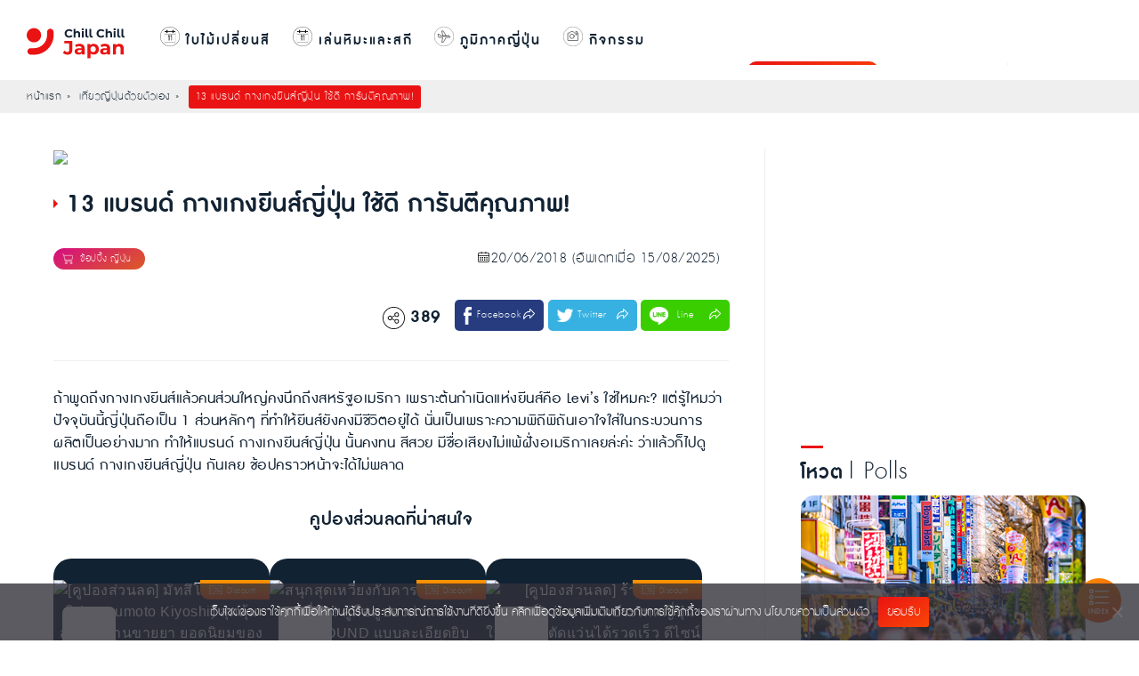

--- FILE ---
content_type: text/html; charset=UTF-8
request_url: https://chillchilljapan.com/13-indigo-jeans-made-in-japan/
body_size: 53925
content:
<!DOCTYPE html>
<html lang="th" prefix="og: http://ogp.me/ns# fb: http://ogp.me/ns/fb#">
<head><meta charset="utf-8"><script>if(navigator.userAgent.match(/MSIE|Internet Explorer/i)||navigator.userAgent.match(/Trident\/7\..*?rv:11/i)){var href=document.location.href;if(!href.match(/[?&]nowprocket/)){if(href.indexOf("?")==-1){if(href.indexOf("#")==-1){document.location.href=href+"?nowprocket=1"}else{document.location.href=href.replace("#","?nowprocket=1#")}}else{if(href.indexOf("#")==-1){document.location.href=href+"&nowprocket=1"}else{document.location.href=href.replace("#","&nowprocket=1#")}}}}</script><script>(()=>{class RocketLazyLoadScripts{constructor(){this.v="2.0.4",this.userEvents=["keydown","keyup","mousedown","mouseup","mousemove","mouseover","mouseout","touchmove","touchstart","touchend","touchcancel","wheel","click","dblclick","input"],this.attributeEvents=["onblur","onclick","oncontextmenu","ondblclick","onfocus","onmousedown","onmouseenter","onmouseleave","onmousemove","onmouseout","onmouseover","onmouseup","onmousewheel","onscroll","onsubmit"]}async t(){this.i(),this.o(),/iP(ad|hone)/.test(navigator.userAgent)&&this.h(),this.u(),this.l(this),this.m(),this.k(this),this.p(this),this._(),await Promise.all([this.R(),this.L()]),this.lastBreath=Date.now(),this.S(this),this.P(),this.D(),this.O(),this.M(),await this.C(this.delayedScripts.normal),await this.C(this.delayedScripts.defer),await this.C(this.delayedScripts.async),await this.T(),await this.F(),await this.j(),await this.A(),window.dispatchEvent(new Event("rocket-allScriptsLoaded")),this.everythingLoaded=!0,this.lastTouchEnd&&await new Promise(t=>setTimeout(t,500-Date.now()+this.lastTouchEnd)),this.I(),this.H(),this.U(),this.W()}i(){this.CSPIssue=sessionStorage.getItem("rocketCSPIssue"),document.addEventListener("securitypolicyviolation",t=>{this.CSPIssue||"script-src-elem"!==t.violatedDirective||"data"!==t.blockedURI||(this.CSPIssue=!0,sessionStorage.setItem("rocketCSPIssue",!0))},{isRocket:!0})}o(){window.addEventListener("pageshow",t=>{this.persisted=t.persisted,this.realWindowLoadedFired=!0},{isRocket:!0}),window.addEventListener("pagehide",()=>{this.onFirstUserAction=null},{isRocket:!0})}h(){let t;function e(e){t=e}window.addEventListener("touchstart",e,{isRocket:!0}),window.addEventListener("touchend",function i(o){o.changedTouches[0]&&t.changedTouches[0]&&Math.abs(o.changedTouches[0].pageX-t.changedTouches[0].pageX)<10&&Math.abs(o.changedTouches[0].pageY-t.changedTouches[0].pageY)<10&&o.timeStamp-t.timeStamp<200&&(window.removeEventListener("touchstart",e,{isRocket:!0}),window.removeEventListener("touchend",i,{isRocket:!0}),"INPUT"===o.target.tagName&&"text"===o.target.type||(o.target.dispatchEvent(new TouchEvent("touchend",{target:o.target,bubbles:!0})),o.target.dispatchEvent(new MouseEvent("mouseover",{target:o.target,bubbles:!0})),o.target.dispatchEvent(new PointerEvent("click",{target:o.target,bubbles:!0,cancelable:!0,detail:1,clientX:o.changedTouches[0].clientX,clientY:o.changedTouches[0].clientY})),event.preventDefault()))},{isRocket:!0})}q(t){this.userActionTriggered||("mousemove"!==t.type||this.firstMousemoveIgnored?"keyup"===t.type||"mouseover"===t.type||"mouseout"===t.type||(this.userActionTriggered=!0,this.onFirstUserAction&&this.onFirstUserAction()):this.firstMousemoveIgnored=!0),"click"===t.type&&t.preventDefault(),t.stopPropagation(),t.stopImmediatePropagation(),"touchstart"===this.lastEvent&&"touchend"===t.type&&(this.lastTouchEnd=Date.now()),"click"===t.type&&(this.lastTouchEnd=0),this.lastEvent=t.type,t.composedPath&&t.composedPath()[0].getRootNode()instanceof ShadowRoot&&(t.rocketTarget=t.composedPath()[0]),this.savedUserEvents.push(t)}u(){this.savedUserEvents=[],this.userEventHandler=this.q.bind(this),this.userEvents.forEach(t=>window.addEventListener(t,this.userEventHandler,{passive:!1,isRocket:!0})),document.addEventListener("visibilitychange",this.userEventHandler,{isRocket:!0})}U(){this.userEvents.forEach(t=>window.removeEventListener(t,this.userEventHandler,{passive:!1,isRocket:!0})),document.removeEventListener("visibilitychange",this.userEventHandler,{isRocket:!0}),this.savedUserEvents.forEach(t=>{(t.rocketTarget||t.target).dispatchEvent(new window[t.constructor.name](t.type,t))})}m(){const t="return false",e=Array.from(this.attributeEvents,t=>"data-rocket-"+t),i="["+this.attributeEvents.join("],[")+"]",o="[data-rocket-"+this.attributeEvents.join("],[data-rocket-")+"]",s=(e,i,o)=>{o&&o!==t&&(e.setAttribute("data-rocket-"+i,o),e["rocket"+i]=new Function("event",o),e.setAttribute(i,t))};new MutationObserver(t=>{for(const n of t)"attributes"===n.type&&(n.attributeName.startsWith("data-rocket-")||this.everythingLoaded?n.attributeName.startsWith("data-rocket-")&&this.everythingLoaded&&this.N(n.target,n.attributeName.substring(12)):s(n.target,n.attributeName,n.target.getAttribute(n.attributeName))),"childList"===n.type&&n.addedNodes.forEach(t=>{if(t.nodeType===Node.ELEMENT_NODE)if(this.everythingLoaded)for(const i of[t,...t.querySelectorAll(o)])for(const t of i.getAttributeNames())e.includes(t)&&this.N(i,t.substring(12));else for(const e of[t,...t.querySelectorAll(i)])for(const t of e.getAttributeNames())this.attributeEvents.includes(t)&&s(e,t,e.getAttribute(t))})}).observe(document,{subtree:!0,childList:!0,attributeFilter:[...this.attributeEvents,...e]})}I(){this.attributeEvents.forEach(t=>{document.querySelectorAll("[data-rocket-"+t+"]").forEach(e=>{this.N(e,t)})})}N(t,e){const i=t.getAttribute("data-rocket-"+e);i&&(t.setAttribute(e,i),t.removeAttribute("data-rocket-"+e))}k(t){Object.defineProperty(HTMLElement.prototype,"onclick",{get(){return this.rocketonclick||null},set(e){this.rocketonclick=e,this.setAttribute(t.everythingLoaded?"onclick":"data-rocket-onclick","this.rocketonclick(event)")}})}S(t){function e(e,i){let o=e[i];e[i]=null,Object.defineProperty(e,i,{get:()=>o,set(s){t.everythingLoaded?o=s:e["rocket"+i]=o=s}})}e(document,"onreadystatechange"),e(window,"onload"),e(window,"onpageshow");try{Object.defineProperty(document,"readyState",{get:()=>t.rocketReadyState,set(e){t.rocketReadyState=e},configurable:!0}),document.readyState="loading"}catch(t){console.log("WPRocket DJE readyState conflict, bypassing")}}l(t){this.originalAddEventListener=EventTarget.prototype.addEventListener,this.originalRemoveEventListener=EventTarget.prototype.removeEventListener,this.savedEventListeners=[],EventTarget.prototype.addEventListener=function(e,i,o){o&&o.isRocket||!t.B(e,this)&&!t.userEvents.includes(e)||t.B(e,this)&&!t.userActionTriggered||e.startsWith("rocket-")||t.everythingLoaded?t.originalAddEventListener.call(this,e,i,o):(t.savedEventListeners.push({target:this,remove:!1,type:e,func:i,options:o}),"mouseenter"!==e&&"mouseleave"!==e||t.originalAddEventListener.call(this,e,t.savedUserEvents.push,o))},EventTarget.prototype.removeEventListener=function(e,i,o){o&&o.isRocket||!t.B(e,this)&&!t.userEvents.includes(e)||t.B(e,this)&&!t.userActionTriggered||e.startsWith("rocket-")||t.everythingLoaded?t.originalRemoveEventListener.call(this,e,i,o):t.savedEventListeners.push({target:this,remove:!0,type:e,func:i,options:o})}}J(t,e){this.savedEventListeners=this.savedEventListeners.filter(i=>{let o=i.type,s=i.target||window;return e!==o||t!==s||(this.B(o,s)&&(i.type="rocket-"+o),this.$(i),!1)})}H(){EventTarget.prototype.addEventListener=this.originalAddEventListener,EventTarget.prototype.removeEventListener=this.originalRemoveEventListener,this.savedEventListeners.forEach(t=>this.$(t))}$(t){t.remove?this.originalRemoveEventListener.call(t.target,t.type,t.func,t.options):this.originalAddEventListener.call(t.target,t.type,t.func,t.options)}p(t){let e;function i(e){return t.everythingLoaded?e:e.split(" ").map(t=>"load"===t||t.startsWith("load.")?"rocket-jquery-load":t).join(" ")}function o(o){function s(e){const s=o.fn[e];o.fn[e]=o.fn.init.prototype[e]=function(){return this[0]===window&&t.userActionTriggered&&("string"==typeof arguments[0]||arguments[0]instanceof String?arguments[0]=i(arguments[0]):"object"==typeof arguments[0]&&Object.keys(arguments[0]).forEach(t=>{const e=arguments[0][t];delete arguments[0][t],arguments[0][i(t)]=e})),s.apply(this,arguments),this}}if(o&&o.fn&&!t.allJQueries.includes(o)){const e={DOMContentLoaded:[],"rocket-DOMContentLoaded":[]};for(const t in e)document.addEventListener(t,()=>{e[t].forEach(t=>t())},{isRocket:!0});o.fn.ready=o.fn.init.prototype.ready=function(i){function s(){parseInt(o.fn.jquery)>2?setTimeout(()=>i.bind(document)(o)):i.bind(document)(o)}return"function"==typeof i&&(t.realDomReadyFired?!t.userActionTriggered||t.fauxDomReadyFired?s():e["rocket-DOMContentLoaded"].push(s):e.DOMContentLoaded.push(s)),o([])},s("on"),s("one"),s("off"),t.allJQueries.push(o)}e=o}t.allJQueries=[],o(window.jQuery),Object.defineProperty(window,"jQuery",{get:()=>e,set(t){o(t)}})}P(){const t=new Map;document.write=document.writeln=function(e){const i=document.currentScript,o=document.createRange(),s=i.parentElement;let n=t.get(i);void 0===n&&(n=i.nextSibling,t.set(i,n));const c=document.createDocumentFragment();o.setStart(c,0),c.appendChild(o.createContextualFragment(e)),s.insertBefore(c,n)}}async R(){return new Promise(t=>{this.userActionTriggered?t():this.onFirstUserAction=t})}async L(){return new Promise(t=>{document.addEventListener("DOMContentLoaded",()=>{this.realDomReadyFired=!0,t()},{isRocket:!0})})}async j(){return this.realWindowLoadedFired?Promise.resolve():new Promise(t=>{window.addEventListener("load",t,{isRocket:!0})})}M(){this.pendingScripts=[];this.scriptsMutationObserver=new MutationObserver(t=>{for(const e of t)e.addedNodes.forEach(t=>{"SCRIPT"!==t.tagName||t.noModule||t.isWPRocket||this.pendingScripts.push({script:t,promise:new Promise(e=>{const i=()=>{const i=this.pendingScripts.findIndex(e=>e.script===t);i>=0&&this.pendingScripts.splice(i,1),e()};t.addEventListener("load",i,{isRocket:!0}),t.addEventListener("error",i,{isRocket:!0}),setTimeout(i,1e3)})})})}),this.scriptsMutationObserver.observe(document,{childList:!0,subtree:!0})}async F(){await this.X(),this.pendingScripts.length?(await this.pendingScripts[0].promise,await this.F()):this.scriptsMutationObserver.disconnect()}D(){this.delayedScripts={normal:[],async:[],defer:[]},document.querySelectorAll("script[type$=rocketlazyloadscript]").forEach(t=>{t.hasAttribute("data-rocket-src")?t.hasAttribute("async")&&!1!==t.async?this.delayedScripts.async.push(t):t.hasAttribute("defer")&&!1!==t.defer||"module"===t.getAttribute("data-rocket-type")?this.delayedScripts.defer.push(t):this.delayedScripts.normal.push(t):this.delayedScripts.normal.push(t)})}async _(){await this.L();let t=[];document.querySelectorAll("script[type$=rocketlazyloadscript][data-rocket-src]").forEach(e=>{let i=e.getAttribute("data-rocket-src");if(i&&!i.startsWith("data:")){i.startsWith("//")&&(i=location.protocol+i);try{const o=new URL(i).origin;o!==location.origin&&t.push({src:o,crossOrigin:e.crossOrigin||"module"===e.getAttribute("data-rocket-type")})}catch(t){}}}),t=[...new Map(t.map(t=>[JSON.stringify(t),t])).values()],this.Y(t,"preconnect")}async G(t){if(await this.K(),!0!==t.noModule||!("noModule"in HTMLScriptElement.prototype))return new Promise(e=>{let i;function o(){(i||t).setAttribute("data-rocket-status","executed"),e()}try{if(navigator.userAgent.includes("Firefox/")||""===navigator.vendor||this.CSPIssue)i=document.createElement("script"),[...t.attributes].forEach(t=>{let e=t.nodeName;"type"!==e&&("data-rocket-type"===e&&(e="type"),"data-rocket-src"===e&&(e="src"),i.setAttribute(e,t.nodeValue))}),t.text&&(i.text=t.text),t.nonce&&(i.nonce=t.nonce),i.hasAttribute("src")?(i.addEventListener("load",o,{isRocket:!0}),i.addEventListener("error",()=>{i.setAttribute("data-rocket-status","failed-network"),e()},{isRocket:!0}),setTimeout(()=>{i.isConnected||e()},1)):(i.text=t.text,o()),i.isWPRocket=!0,t.parentNode.replaceChild(i,t);else{const i=t.getAttribute("data-rocket-type"),s=t.getAttribute("data-rocket-src");i?(t.type=i,t.removeAttribute("data-rocket-type")):t.removeAttribute("type"),t.addEventListener("load",o,{isRocket:!0}),t.addEventListener("error",i=>{this.CSPIssue&&i.target.src.startsWith("data:")?(console.log("WPRocket: CSP fallback activated"),t.removeAttribute("src"),this.G(t).then(e)):(t.setAttribute("data-rocket-status","failed-network"),e())},{isRocket:!0}),s?(t.fetchPriority="high",t.removeAttribute("data-rocket-src"),t.src=s):t.src="data:text/javascript;base64,"+window.btoa(unescape(encodeURIComponent(t.text)))}}catch(i){t.setAttribute("data-rocket-status","failed-transform"),e()}});t.setAttribute("data-rocket-status","skipped")}async C(t){const e=t.shift();return e?(e.isConnected&&await this.G(e),this.C(t)):Promise.resolve()}O(){this.Y([...this.delayedScripts.normal,...this.delayedScripts.defer,...this.delayedScripts.async],"preload")}Y(t,e){this.trash=this.trash||[];let i=!0;var o=document.createDocumentFragment();t.forEach(t=>{const s=t.getAttribute&&t.getAttribute("data-rocket-src")||t.src;if(s&&!s.startsWith("data:")){const n=document.createElement("link");n.href=s,n.rel=e,"preconnect"!==e&&(n.as="script",n.fetchPriority=i?"high":"low"),t.getAttribute&&"module"===t.getAttribute("data-rocket-type")&&(n.crossOrigin=!0),t.crossOrigin&&(n.crossOrigin=t.crossOrigin),t.integrity&&(n.integrity=t.integrity),t.nonce&&(n.nonce=t.nonce),o.appendChild(n),this.trash.push(n),i=!1}}),document.head.appendChild(o)}W(){this.trash.forEach(t=>t.remove())}async T(){try{document.readyState="interactive"}catch(t){}this.fauxDomReadyFired=!0;try{await this.K(),this.J(document,"readystatechange"),document.dispatchEvent(new Event("rocket-readystatechange")),await this.K(),document.rocketonreadystatechange&&document.rocketonreadystatechange(),await this.K(),this.J(document,"DOMContentLoaded"),document.dispatchEvent(new Event("rocket-DOMContentLoaded")),await this.K(),this.J(window,"DOMContentLoaded"),window.dispatchEvent(new Event("rocket-DOMContentLoaded"))}catch(t){console.error(t)}}async A(){try{document.readyState="complete"}catch(t){}try{await this.K(),this.J(document,"readystatechange"),document.dispatchEvent(new Event("rocket-readystatechange")),await this.K(),document.rocketonreadystatechange&&document.rocketonreadystatechange(),await this.K(),this.J(window,"load"),window.dispatchEvent(new Event("rocket-load")),await this.K(),window.rocketonload&&window.rocketonload(),await this.K(),this.allJQueries.forEach(t=>t(window).trigger("rocket-jquery-load")),await this.K(),this.J(window,"pageshow");const t=new Event("rocket-pageshow");t.persisted=this.persisted,window.dispatchEvent(t),await this.K(),window.rocketonpageshow&&window.rocketonpageshow({persisted:this.persisted})}catch(t){console.error(t)}}async K(){Date.now()-this.lastBreath>45&&(await this.X(),this.lastBreath=Date.now())}async X(){return document.hidden?new Promise(t=>setTimeout(t)):new Promise(t=>requestAnimationFrame(t))}B(t,e){return e===document&&"readystatechange"===t||(e===document&&"DOMContentLoaded"===t||(e===window&&"DOMContentLoaded"===t||(e===window&&"load"===t||e===window&&"pageshow"===t)))}static run(){(new RocketLazyLoadScripts).t()}}RocketLazyLoadScripts.run()})();</script>
<script type="rocketlazyloadscript" data-rocket-type="text/javascript">
window.dataLayer = window.dataLayer || [];
window.dataLayer.push({
event: 'data_layer',
'CCJ_category': 'japan',
'CCJ_shopping': 'shopping-clothing',
'CCJ_activity': 'shop',
'CCJ_blogger': 'FLUFFYKUMA'
});
</script>

<meta name="viewport" content="width=device-width,initial-scale=1">
<script data-minify="1" src="https://chillchilljapan.com/wp-content/cache/min/1/analytics.js?ver=1768278948" data-key="slkOrnN3cFaXBySbNUvLCA" async></script>
<!-- Style -->


<!-- End Style -->


<!-- Menu Responsive -->

<!-- End Menu Responsive -->
<!-- SlickSlider -->


<!-- End SlickSlider -->
<link rel="apple-touch-icon-precomposed" href="https://chillchilljapan.com/wp-content/themes/chillchilljapan2020/apple-touch-icon-precomposed.png" />
<link rel="shortcut icon" href="https://chillchilljapan.com/wp-content/themes/chillchilljapan2020/favicon.ico" />
<!-- Search Popup -->


<meta name='impact-site-verification' value='c1abd68f-9599-4f5a-823c-451954c82e0c'>
<!-- End Search Popup -->
<title>13 แบรนด์ กางเกงยีนส์ญี่ปุ่น ใช้ดี การันตีคุณภาพ! - Chill Chill Japan</title>
<style id="wpr-usedcss">*,::after,::before{box-sizing:border-box}::after,::before{text-decoration:inherit;vertical-align:inherit}html{cursor:default;line-height:1.5;-moz-tab-size:4;tab-size:4;-webkit-tap-highlight-color:transparent;-ms-text-size-adjust:100%;-webkit-text-size-adjust:100%;word-break:break-word}body{margin:0}h1{font-size:2em;margin:.67em 0}ol ol,ol ul,ul ol,ul ul{margin:0}a{background-color:transparent}b,strong{font-weight:bolder}code{font-family:monospace,monospace;font-size:1em}iframe,img,video{vertical-align:middle}video{display:inline-block}iframe{border-style:none}img{border-style:none}table{border-collapse:collapse}button,input,select{margin:0}button{overflow:visible;text-transform:none}[type=button],[type=submit],button{-webkit-appearance:button}fieldset{border:1px solid #a0a0a0;padding:.35em .75em .625em}input{overflow:visible}legend{color:inherit;display:table;max-width:100%;white-space:normal}progress{display:inline-block;vertical-align:baseline}select{text-transform:none}textarea{margin:0;overflow:auto;resize:vertical}[type=checkbox],[type=radio]{padding:0}[type=search]{-webkit-appearance:textfield;outline-offset:-2px}::-webkit-inner-spin-button,::-webkit-outer-spin-button{height:auto}::-webkit-input-placeholder{color:inherit;opacity:.54}::-webkit-search-decoration{-webkit-appearance:none}::-webkit-file-upload-button{-webkit-appearance:button;font:inherit}::-moz-focus-inner{border-style:none;padding:0}template{display:none}[tabindex],a,button,input,label,select,textarea{-ms-touch-action:manipulation;touch-action:manipulation}[hidden]{display:none}[aria-controls]{cursor:pointer}[aria-disabled=true],[disabled]{cursor:not-allowed}[aria-hidden=false][hidden]{display:initial}[aria-hidden=false][hidden]:not(:focus){clip:rect(0,0,0,0);position:absolute}body{margin:0;padding:0;color:#123;background:#fff;font:100%/1.5 db_adman_xlight,sans-serif;letter-spacing:.5px}@font-face{font-family:db_adman_xbold;font-display:swap;src:url('https://chillchilljapan.com/wp-content/themes/chillchilljapan2020/assets/fonts/font-admanrounded/db_admanrounded_x_bd_v3.2-webfont.eot');src:local('DB Adman X Bd'),url('https://chillchilljapan.com/wp-content/themes/chillchilljapan2020/assets/fonts/font-admanrounded/db_admanrounded_x_bd_v3.2-webfont.eot?#iefix') format('embedded-opentype'),url('https://chillchilljapan.com/wp-content/themes/chillchilljapan2020/assets/fonts/font-admanrounded/db_admanrounded_x_bd_v3.2-webfont.woff2') format('woff2'),url('https://chillchilljapan.com/wp-content/themes/chillchilljapan2020/assets/fonts/font-admanrounded/db_admanrounded_x_bd_v3.2-webfont.woff') format('woff'),url('https://chillchilljapan.com/wp-content/themes/chillchilljapan2020/assets/fonts/font-admanrounded/db_admanrounded_x_bd_v3.2-webfont.ttf') format('truetype');font-weight:400;font-style:normal}@font-face{font-family:db_adman_xlight;font-display:swap;src:url('https://chillchilljapan.com/wp-content/themes/chillchilljapan2020/assets/fonts/font-admanrounded/db_admanrounded_x_li_v3.2-webfont.eot');src:local('DB Adman X Li'),url('https://chillchilljapan.com/wp-content/themes/chillchilljapan2020/assets/fonts/font-admanrounded/db_admanrounded_x_li_v3.2-webfont.eot?#iefix') format('embedded-opentype'),url('https://chillchilljapan.com/wp-content/themes/chillchilljapan2020/assets/fonts/font-admanrounded/db_admanrounded_x_li_v3.2-webfont.woff2') format('woff2'),url('https://chillchilljapan.com/wp-content/themes/chillchilljapan2020/assets/fonts/font-admanrounded/db_admanrounded_x_li_v3.2-webfont.woff') format('woff'),url('https://chillchilljapan.com/wp-content/themes/chillchilljapan2020/assets/font-admanrounded/db_admanrounded_x_li_v3.2-webfont.ttf') format('truetype');font-weight:400;font-style:normal}@font-face{font-family:db_adman_xregular;font-display:swap;src:url('https://chillchilljapan.com/wp-content/themes/chillchilljapan2020/assets/fonts/font-admanrounded/db_admanrounded_x_v3.2-webfont.eot');src:local('DB Adman X'),url('https://chillchilljapan.com/wp-content/themes/chillchilljapan2020/assets/font-admanrounded/db_admanrounded_x_v3.2-webfont.eot?#iefix') format('embedded-opentype'),url('https://chillchilljapan.com/wp-content/themes/chillchilljapan2020/assets/fonts/font-admanrounded/db_admanrounded_x_v3.2-webfont.woff2') format('woff2'),url('https://chillchilljapan.com/wp-content/themes/chillchilljapan2020/assets/fonts/font-admanrounded/db_admanrounded_x_v3.2-webfont.woff') format('woff'),url('https://chillchilljapan.com/wp-content/themes/chillchilljapan2020/assets/fonts/font-admanrounded/db_admanrounded_x_v3.2-webfont.ttf') format('truetype');font-weight:400;font-style:normal}h1,h2,h3{margin:0;padding:0;font-weight:400}li,ol,ul{margin:0;padding:0;list-style:none}a{text-decoration:none}.clr:after{content:"";display:block;height:0;clear:both;visibility:hidden}.japanese{font-family:"Hiragino Kaku Gothic Pro","ヒラギノ角ゴ Pro","Yu Gothic Medium","游ゴシック Medium",YuGothic,"游ゴシック体","メイリオ",sans-serif!important;letter-spacing:normal!important}.BreadcrumbTopAll{height:auto;margin-top:90px;background-color:#efefef;padding:6px 0 5px}.BreadcrumbTop{width:auto;max-width:1440px;margin:auto;text-align:left;font-size:15px}.BreadcrumbTop a{color:#123;text-decoration:none}.BreadcrumbTop ul{display:inline;text-align:left}.BreadcrumbTop ul li{text-align:left;display:inline-block;margin-right:20px;position:relative}.BreadcrumbTop ul li:after{content:'»';position:absolute;right:-10px}.BreadcrumbTop ul li:last-child:after{display:none}.BreadcrumbTop ul li:last-child{background-color:#ea1313;color:#fff;border-radius:3px;padding:2px 8px}.slick-prev:before{background-image:url('https://chillchilljapan.com/wp-content/themes/chillchilljapan2020/assets/images/arrow-left-icon.png');background-size:cover;display:inline-block;width:23px!important;height:42px!important;content:""}.slick-next:before{background-image:url('https://chillchilljapan.com/wp-content/themes/chillchilljapan2020/assets/images/arrow-right-icon.png');background-size:cover;display:inline-block;width:23px!important;height:42px!important;content:""}.slick-next,.slick-prev{width:23px!important;height:42px!important}.slick-track{float:left!important}.HeaderBox{width:auto;height:auto;margin:auto;display:inline;text-align:left;padding-top:10px;padding-bottom:10px}.HeaderBox h2,.HeaderBox p.seach-header{font-family:db_adman_xbold;font-size:35px;letter-spacing:1px;position:relative;display:inline-block}.HeaderBox h2:before,.HeaderBox p.seach-header:before{content:' ';position:absolute;margin-top:-10px;width:25px;border-bottom:3px solid #ea1313;transform:translateX(0)}.HeaderBox h3{font-family:db_adman_xbold;font-size:35px;letter-spacing:1px;position:relative;display:inline-block}.HeaderBox h3:before{content:' ';position:absolute;margin-top:-10px;width:25px;border-bottom:3px solid #ea1313;transform:translateX(0)}.HeaderBox span{font-size:35px;letter-spacing:1px;font-family:db_adman_xlight}.HeaderBox img{vertical-align:top;width:45px;margin:0 0 0 -5px}.ActivityCat{color:#fff;font-size:13px;text-align:left;background-image:linear-gradient(150deg,#d50d80 0,#dc5b25 100%);border-radius:0 100px 100px 0;padding:3px 5px 2px 10px;vertical-align:top}.PlanTripCat{color:#fff;font-size:13px;text-align:left;background-image:linear-gradient(150deg,#009581 0,#006ea5 100%);border-radius:0 100px 100px 0;padding:3px 5px 2px 10px;vertical-align:top}span.DatePostCreate{display:inline-block;width:auto;background:url("https://chillchilljapan.com/wp-content/themes/chillchilljapan2020/assets/images/icon/date-icon.svg") no-repeat;background-size:auto 12px;padding:0 5px 0 15px;margin:0 5px 0 0;font-size:14px;line-height:15px}span.JapanPinRed{display:inline-block;width:auto;background:url("https://chillchilljapan.com/wp-content/themes/chillchilljapan2020/assets/images/icon/pin-icon-red.svg") no-repeat;background-size:auto 12px;padding:0 5px 0 15px;margin:0 5px 0 0;font-size:14px;line-height:15px}span.DashedIcon{display:inline-block;width:auto;background:url("https://chillchilljapan.com/wp-content/themes/chillchilljapan2020/assets/images/dash-icon.png") no-repeat;background-size:auto 12px;padding:0 5px 0 8px;margin:0;line-height:2px;color:#fff}span.AreaIconDisplay{display:inline-block;width:32px;height:32px;background:url("https://chillchilljapan.com/wp-content/themes/chillchilljapan2020/assets/images/icon/area-icon.svg") no-repeat;background-size:auto 32px;padding:0;margin:-10px 0 0 5px;vertical-align:middle}span.CouponIconDisplay{display:inline-block;width:32px;height:32px;background:url("https://chillchilljapan.com/wp-content/themes/chillchilljapan2020/assets/images/icon/discount-icon.svg") no-repeat;background-size:auto 32px;padding:0;margin:-10px 0 0 5px;vertical-align:middle}span.LineListIconDisplay{display:inline-block;width:32px;height:32px;background:url("https://chillchilljapan.com/wp-content/themes/chillchilljapan2020/assets/images/icon/line-list-icon.svg") no-repeat;background-size:auto 32px;padding:0;margin:-10px 0 0 5px;vertical-align:middle}span.RelatedIconDisplay{display:inline-block;width:32px;height:32px;background:url("https://chillchilljapan.com/wp-content/themes/chillchilljapan2020/assets/images/icon/related-icon.svg") no-repeat;background-size:auto 32px;padding:0;margin:-10px 0 0 5px;vertical-align:middle}span.DestinationTypeList{display:inline-block;width:auto;background:url("https://chillchilljapan.com/wp-content/themes/chillchilljapan2020/assets/images/icon/icon-destination.svg") no-repeat;background-size:auto 12px;padding:0 5px 0 13px;margin:0 5px 0 0;font-size:13px;line-height:13px}span.DestinationTypeList:after{content:'สถานที่ท่องเที่ยวญี่ปุ่น';padding-left:5px}span.ShoppingTypeList{display:inline-block;width:auto;background:url("https://chillchilljapan.com/wp-content/themes/chillchilljapan2020/assets/images/icon/icon-shopping.svg") no-repeat;background-size:auto 12px;padding:0 5px 0 15px;margin:0 5px 0 0;font-size:13px;line-height:13px}span.ShoppingTypeList:after{content:'ช้อปปิ้ง ญี่ปุ่น';padding-left:5px}span.TravelingTypeList{display:inline-block;width:auto;background:url("https://chillchilljapan.com/wp-content/themes/chillchilljapan2020/assets/images/icon/icon-traveling.svg") no-repeat;background-size:auto 12px;padding:0 5px 0 15px;margin:0 5px 0 0;font-size:13px;line-height:13px}span.TravelingTypeList:after{content:'การเดินทางในญี่ปุ่น';padding-left:5px}span.TipsTypeList{display:inline-block;width:auto;background:url("https://chillchilljapan.com/wp-content/themes/chillchilljapan2020/assets/images/icon/icon-tips.svg") no-repeat;background-size:auto 12px;padding:0 5px 0 15px;margin:0 5px 0 0;font-size:13px;line-height:13px}span.TipsTypeList:after{content:'Tips เที่ยวญี่ปุ่น';padding-left:2px}span.SearchIconDisplay{display:inline-block;width:32px;height:32px;background:url("https://chillchilljapan.com/wp-content/themes/chillchilljapan2020/assets/images/icon/icon-search.svg") no-repeat;background-size:auto 32px;padding:0;margin:-10px 0 0 5px;vertical-align:middle}.SinglePageLayout{width:auto;margin:auto;margin-top:20px;padding:20px 0 0}.SinglePageLayoutBox{width:100%;max-width:1160px;height:auto;margin:auto;padding-bottom:40px;border-bottom:1px solid #eee}.SinglePageLayoutBoxLeft{width:calc(100% - 360px);float:left;border-right:1px solid #eee;padding-right:40px}.SinglePageLayoutBoxRight{width:calc(100% - 320px);float:right;max-width:320px}.FeatureImagePost{width:auto;height:auto;margin-bottom:20px;border-radius:10px}.FeatureImagePost img{width:100%;height:auto;border-radius:10px}h1.TitlePost{font-family:db_adman_xbold;font-size:35px;margin:10px 0 30px;line-height:38px;position:relative;padding-left:15px}h1.TitlePost:before{width:0;height:0;border-top:5px solid transparent;border-right:10px solid transparent;border-bottom:5px solid transparent;border-left:5px solid #ea1313;position:absolute;top:13px;left:0;content:"";z-index:99}.CateangeDatePost{height:auto;margin-top:10px;margin-bottom:30px}.CateangeDatePost .Cat{float:left;text-align:left}.CateangeDatePost .ActivityCat{color:#fff;font-size:13px;background-image:linear-gradient(150deg,#d50d80 0,#dc5b25 100%);border-radius:100px;padding:3px 5px 2px 10px;vertical-align:top}.CateangeDatePost .PlanTripCat{color:#fff;font-size:13px;background-image:linear-gradient(150deg,#009581 0,#006ea5 100%);border-radius:100px;padding:3px 5px 2px 10px;vertical-align:top}.CateangeDatePost .Date{float:right;text-align:right}.CateangeDatePost .Date span{font-size:20px!important}.SocialPost{width:auto;height:auto;margin-top:0}.SocialShare{margin-top:0;font-size:25px;text-align:right}.ShareBTN{position:relative;display:inline-block;vertical-align:top;width:auto;height:auto;margin-right:30px;margin-top:7px;font-size:18px}.ShareBTN:before{content:'';position:absolute;width:25px;height:25px;background:url("https://chillchilljapan.com/wp-content/themes/chillchilljapan2020/assets/images/icon/share-icon.svg") no-repeat;background-position:center;background-size:cover;top:5px;left:5px}.ShareBTNCount{position:relative;display:inline-block;vertical-align:top;width:auto;height:auto;margin-top:5px;margin-right:10px;font-size:25px;font-family:db_adman_xbold}.SocialShare ul{display:inline;text-align:right}.SocialShare ul li{display:inline-block;font-size:14px;letter-spacing:1px;position:relative}.SocialShare ul li a{display:block;margin-left:0;margin-right:0;position:relative}.SocialShare ul li a:after{position:absolute;content:'';right:10px;top:10px;width:13px;height:12px;background-color:#111;background:url("https://chillchilljapan.com/wp-content/themes/chillchilljapan2020/assets/images/icon-link-out.png") no-repeat;background-position:center;background-size:cover;z-index:1}.FBSahre{width:120px;height:35px;position:relative;text-align:center;background-color:#263c7f;color:#fff;border-radius:5px;line-height:35px}.FBSahre:before{position:absolute;content:'';width:9px;height:20px;top:8px;left:10px;background:url("https://chillchilljapan.com/wp-content/themes/chillchilljapan2020/assets/images/icon-fb-link-out.png") no-repeat;background-position:center;background-size:cover;z-index:1}.TWSahre{width:120px;height:35px;position:relative;text-align:center;background-color:#37b1e1;color:#fff;border-radius:5px;line-height:35px}.TWSahre:before{position:absolute;content:'';width:18px;height:15px;top:10px;left:10px;background:url("https://chillchilljapan.com/wp-content/themes/chillchilljapan2020/assets/images/icon-tw-link-out.png") no-repeat;background-position:center;background-size:cover;z-index:1}.LineSahre{width:120px;height:35px;position:relative;text-align:center;background-color:#3ace01;color:#fff;border-radius:5px;line-height:35px}.LineSahre:before{position:absolute;content:'';width:21px;height:20px;top:8px;left:10px;background:url("https://chillchilljapan.com/wp-content/themes/chillchilljapan2020/assets/images/icon-line-link-out.png") no-repeat;background-position:center;background-size:cover;z-index:1}.SinglePageDetail{padding:30px 0;margin-bottom:30px;margin-top:30px;border-top:1px solid #eee;font-family:Tahoma,sans-serif;font-size:16px}.SinglePageDetail li{list-style-type:disc!important;list-style-position:inside!important}.SinglePageDetail a{color:#3175e4}.SinglePageDetail a:hover{text-decoration:underline}.SingleTopCaptions{text-align:left;font-size:21px;line-height:1.2em;font-family:db_adman_xregular;margin-bottom:30px}.SinglePageDetail p img{width:100%;max-width:100%;height:auto;display:block;margin-left:auto;margin-right:auto}.SinglePageDetail img{width:100%;max-width:100%;height:auto;display:block;margin-left:auto;margin-right:auto}.SinglePageDetail .cr{display:block;padding:3px;text-align:right;font-size:11px;background-color:#e7eced}.SinglePageDetail .cr a{color:#666}.SinglePageDetail h2{position:relative;background-color:#e8e8e8;border-radius:10px;color:#123;padding:15px 20px 13px 30px;margin:80px 0 40px;font-size:34px;line-height:35px;font-family:db_adman_xregular;letter-spacing:1px}.SinglePageDetail h2 em{margin-right:5px;font-style:normal}.SinglePageDetail h2 em:after{content:'.'}.SinglePageDetail h2:before{width:0;height:0;border-top:6px solid transparent;border-right:11px solid transparent;border-bottom:6px solid transparent;border-left:6px solid #ea1313;position:absolute;top:25px;left:15px;content:"";z-index:99}.SinglePageDetail p{margin:0 0 40px}.SinglePageDetail h3{border-left:3px solid #123;font-family:db_adman_xbold;line-height:1.1em;font-size:30px;margin:40px 0 20px;padding:0 0 0 10px}.SinglePageDetail h3.detail,.SinglePageDetail p.detail.header{border-left:0;line-height:1.3em;font-size:30px;font-family:db_adman_xbold;margin:40px 0 10px;padding:0 10px 0 3px;color:#123;z-index:1;position:relative;overflow:hidden;text-align:left;height:auto}.SinglePageDetail h3.detail:before,.SinglePageDetail p.detail.header:before{display:inline-block;background:url(https://chillchilljapan.com/wp-content/themes/chillchilljapan2020/assets/images/icon-pin-area.png) no-repeat;background-size:30px auto;width:30px;height:30px;margin:0 10px 0 0;padding:0;content:'';vertical-align:middle;font-weight:400}.SinglePageDetail .index{padding-top:20px;padding-bottom:20px;font-family:db_adman_xbold;clear:both}.SinglePageDetail .index p{margin-bottom:0;position:relative;text-align:center}.SinglePageDetail .index p:after{border-top:5px solid #123;content:'';position:absolute;top:25px;left:0;width:100%;z-index:1}.SinglePageDetail .index p span{font-size:30px;letter-spacing:1px;text-align:center;display:inline-block;padding:5px 25px 10px 50px;margin:auto;background-color:#fff;position:relative;z-index:2}.SinglePageDetail .index p span:before{content:'';position:absolute;width:16px;height:13px;left:25px;top:20px;background:url("https://chillchilljapan.com/wp-content/themes/chillchilljapan2020/assets/images/icon/icon-contents-index.svg") no-repeat;background-position:center;background-size:cover;z-index:2}.SinglePageDetail .index ol{padding:10px 0 30px;margin-bottom:30px;text-align:left;border-bottom:2px solid #123}.SinglePageDetail .index ol li{list-style:none!important;line-height:1.2em;font-size:21px;font-family:db_adman_xregular;letter-spacing:.5px}.SinglePageDetail .index ol li a{color:#123;display:inline-flex;padding:7px 15px 5px 10px;margin:0 0 5px;background-color:#e8e8e8;border-radius:8px;overflow:auto}.SinglePageDetail .index ol li a:hover{text-decoration:underline}.SinglePageDetail a.link{display:block;position:relative;background-color:#a4c1d5;color:#123;padding:10px 40px 10px 10px;margin-bottom:10px;clear:both;overflow:auto}.SinglePageDetail a.link img{width:140px;height:auto;float:left;display:block;margin:0 10px 0 0}.SinglePageDetail a.link p.title{width:calc(100% - 150px);float:right;position:relative;background-color:#fff;margin:0;padding:10px 20px 5px;line-height:1.1em;font-size:20px;font-family:db_adman_xbold}.SinglePageDetail a.link p.title:before{width:0;height:0;border-top:5px solid transparent;border-right:10px solid transparent;border-bottom:5px solid transparent;border-left:5px solid #ea1313;position:absolute;top:15px;left:10px;content:"";z-index:99}.SinglePageDetail a.link p.description{width:calc(100% - 150px);float:right;min-height:45px;display:block;margin:0;padding:5px 20px 10px;background-color:#fff;font-size:16px;line-height:18px;font-family:db_adman_xlight}.SinglePageDetail a.link:before{position:absolute;right:20px;top:0;height:100%;width:40px;background:#123;content:'';display:block;background:url(https://chillchilljapan.com/wp-content/themes/chillchilljapan2020/assets/images/arrow-icon-link.png) center center no-repeat;background-size:40px auto}.SinglePageDetail div.detail{padding:0;margin:20px 0;text-align:center}.SinglePageDetail div.detail .map-button{cursor:pointer;position:relative;display:inline-block;width:auto;padding:5px 20px;border-radius:5px;margin:auto;text-align:center;font-family:db_adman_xlight;background:#ea1313;color:#fff;font-size:22px}.SinglePageDetail div.detail .map-button:before{display:inline-block;background:url("https://chillchilljapan.com/wp-content/themes/chillchilljapan2020/assets/images/wold-map-icon.svg") no-repeat;background-position:center;background-size:cover;background-size:20px auto;width:20px;height:23px;margin:0 10px 0 0;content:'';vertical-align:middle;font-weight:400}.SinglePageDetail div.detail iframe{width:100%!important}.SinglePageDetail table.detail{width:100%;display:inline-table;border-collapse:separate;padding:20px;color:#494949;margin:0 0 20px;font-family:db_adman_xregular;font-size:20px;background-color:#f2f2f2;border:1px solid #c9c9c9;border-radius:10px}.SinglePageDetail table.detail th{position:relative;line-height:24px;width:23%;text-align:left;padding:5px 10px 5px 15px;font-weight:400;vertical-align:top}.SinglePageDetail table.detail th:before{width:0;height:0;border-top:5px solid transparent;border-right:10px solid transparent;border-bottom:5px solid transparent;border-left:5px solid #ea1313;position:absolute;top:10px;left:0;content:"";z-index:99}.SinglePageDetail table.detail td{width:75%;line-height:24px;padding:5px 0;text-align:left;vertical-align:top}.SinglePageDetail table.detail a{color:#494949}h3.HeaderBoxAr{font-size:28px}.FeatureSingleRightBox{clear:both;width:320px;margin-top:10px;margin-bottom:50px}.FeatureSingleRightBox ul{margin:0;padding:0;margin-top:10px}.FeatureSingleRightBox ul li{width:auto;height:auto;overflow:auto;margin-bottom:10px;position:relative}.FeatureSingleRightBox ul li a{color:#123;transition:.3s ease;display:inline-block;border-radius:10px}.FeatureSingleRightBox ul li a:hover{color:#333;transition:.3s ease}.FeatureSingleRightBox ul li .CategoryDisplay{position:absolute;margin-top:10px}.FeatureSingleRightBox ul li .CategoryDisplay a{color:#fff}.FeatureSingleRightBox ul li .CategoryDisplay a:hover{background-color:transparent}.FeatureSingleRightBox ul li .CategoryDisplay img{height:10px;vertical-align:middle}.FeatureSingleRightBox ul li:first-child{margin-bottom:20px}.FeatureSingleRightBox ul li:first-child a{width:auto;height:210px;color:#fff;overflow:hidden}.FeatureSingleRightBox ul li:first-child .PictureDisplay{width:auto;height:210px;margin:0;padding:0;float:none}.FeatureSingleRightBox ul li:first-child .RightCaptions{width:auto;float:none;position:absolute;bottom:8px;border-radius:0 0 10px 10px;text-align:left;padding:10px;margin:0;background:rgba(0,0,0,.7)}.FeatureSingleRightBox ul li .PictureDisplay{width:45%;height:auto;margin:auto;float:left;margin-bottom:-8px}.FeatureSingleRightBox ul li .PictureDisplay img{width:100%;height:auto;border-radius:10px}.FeatureSingleRightBox ul li .RightCaptions{width:50%;float:right;text-align:left;margin:0;padding-top:0;padding-right:10px}.FeatureSingleRightBox ul li .Title{font-family:db_adman_xbold;font-size:17px;margin:0;line-height:18px;position:relative;padding-left:15px}.FeatureSingleRightBox ul li .Title:before{width:0;height:0;border-top:5px solid transparent;border-right:10px solid transparent;border-bottom:5px solid transparent;border-left:5px solid #ea1313;position:absolute;top:4px;left:5px;content:"";z-index:99}.FeatureSingleRightBox ul li .DateAndCate{font-size:14px}.FeatureSingleRightBox ul li .DateAndCate img{height:8px}.FeatureSingleRightBox ul li .Captions{position:relative;z-index:3;margin-top:15px;font-size:15px;margin-left:10px}.FeatureSingleRightBox ul li .Captions:before{content:' ';position:absolute;z-index:4;top:-8px;left:0;width:25px;border-bottom:1px solid #ea1313}.FeatureSingleRightBox ul li .Captions span{display:block;height:30px;line-height:16px;overflow:hidden}.ListLineRightCulture{margin-top:80px}.ListLineRightCulture ul{margin-top:10px}.ListLineRightCulture ul li{position:relative;margin:0;padding:10px 0 10px 20px;vertical-align:top;border-top:1px solid #eee;overflow:auto;clear:both}.ListLineRightCulture ul li:last-child{border-bottom:1px solid #eee}.ListLineRightCulture ul li:before{width:0;height:0;border-top:5px solid transparent;border-right:10px solid transparent;border-bottom:5px solid transparent;border-left:5px solid #ea1313;position:absolute;top:16px;left:0;content:"";z-index:99}.ListLineRightCulture ul li .Title{font-family:db_adman_xbold;font-size:18px;margin:0;text-align:left}.ListLineRightCulture ul li .CallNumber{margin-top:0;position:relative;padding-left:18px;text-align:left;margin-bottom:0;padding-bottom:0}.ListLineRightCulture ul li .CallNumber:before{width:11px;height:11px;content:'';background-color:#ccc;top:5px;left:0;position:absolute;background:url(https://chillchilljapan.com/wp-content/themes/chillchilljapan2020/assets/images/icon-call.png) no-repeat;background-size:cover}.ListLineRightCulture ul li .LeftCallNumber{width:65%;float:left}.ListLineRightCulture ul li .RightCallNumber{width:35%;float:right;display:inline;text-align:right}.ListLineRightCulture ul li .call-jp{position:relative;width:28px;height:43px;display:inline-block}.ListLineRightCulture ul li .call-jp:before{width:28px;height:43px;content:'';background-color:#ccc;top:5px;left:0;position:absolute;background:url(https://chillchilljapan.com/wp-content/themes/chillchilljapan2020/assets/images/call-jp.png) no-repeat;background-size:cover}.ListLineRightCulture ul li .call-en{position:relative;width:28px;height:43px;display:inline-block}.ListLineRightCulture ul li .call-en:before{width:28px;height:43px;content:'';background-color:#ccc;top:5px;left:0;position:absolute;background:url(https://chillchilljapan.com/wp-content/themes/chillchilljapan2020/assets/images/call-en.png) no-repeat;background-size:cover}.ListLineRightCulture ul li .call-th{position:relative;width:28px;height:43px;display:inline-block}.ListLineRightCulture ul li .call-th:before{width:28px;height:43px;content:'';background-color:#ccc;top:5px;left:0;position:absolute;background:url(https://chillchilljapan.com/wp-content/themes/chillchilljapan2020/assets/images/call-th.png) no-repeat;background-size:cover}.BlogerProfile{background:url("https://chillchilljapan.com/wp-content/themes/chillchilljapan2020/assets/images/bg-bloger-profile.png");padding:20px 15px 15px;border-radius:10px;margin-top:30px;font-family:db_adman_xregular;box-shadow:2px 2px 5px #ccc}.BlogerProfilePicture{width:100px;height:100px;float:left;overflow:hidden;border-radius:100px;border:5px solid #72a5bc}.BlogerProfilePicture img{width:120px!important;height:auto!important}.BlogerProfileInfo{display:block;width:calc(100% - 130px);float:right;font-size:28px;vertical-align:top}.BlogerProfileInfo p{margin:0}.BlogerProfileInfoDescriptions{font-size:20px;line-height:21px;padding-top:10px}span.BlogerProfileBook{display:inline-block;width:auto;background:url("https://chillchilljapan.com/wp-content/themes/chillchilljapan2020/assets/images/icon/book-icon.svg") no-repeat;background-size:auto 25px;padding:0 5px 0 50px;font-size:28px;color:#ea1313;line-height:25px}span.BlogerProfilePost{display:inline-block;width:auto;background:url("https://chillchilljapan.com/wp-content/themes/chillchilljapan2020/assets/images/icon/post-icon.svg") no-repeat;background-size:auto 15px;padding:0 5px 0 20px;font-size:20px;line-height:18px}.BlogerProfileInfo .MorePost{float:right;margin-top:-30px;font-size:16px;text-align:center}.BlogerProfileInfo .MorePost a{position:relative;display:inline-block;padding:2px 15px 2px 25px;border-radius:3px;color:#fff;background-color:#ea1313;transition:all .3s}.BlogerProfileInfo .MorePost a:hover{background-color:#123;transition:all .3s}.BlogerProfileInfo .MorePost a:before{width:0;height:0;border-top:5px solid transparent;border-right:10px solid transparent;border-bottom:5px solid transparent;border-left:5px solid #fff;position:absolute;top:9px;left:12px;content:"";z-index:99}.RelatedPostSinglePage{width:auto;margin:auto;padding:80px 0 40px}.RelatedPostSinglePageBox{width:auto;margin:auto}.RelatedPostSinglePageBox ul{margin:0;padding:0;margin-top:0}.RelatedPostSinglePageBox ul li{width:29.5%;float:left;margin:2%}.RelatedPostSinglePageBox ul li:first-child{margin-left:0}.RelatedPostSinglePageBox ul li:last-child{margin-right:0}.RelatedPostSinglePageBox ul li:nth-child(4){clear:both}.RelatedPostSinglePageBox ul li a{color:#123;transition:.3s ease;display:block}.RelatedPostSinglePageBox ul li a:hover{background-color:#ecf0f1;color:#333;transition:.3s ease;border-radius:10px}.RelatedPostSinglePageBox ul li .CategoryDisplay{position:absolute;color:#fff;margin-top:10px}.RelatedPostSinglePageBox ul li .CategoryDisplay a{color:#fff;display:block}.RelatedPostSinglePageBox ul li .CategoryDisplay a:hover{background-color:transparent}.RelatedPostSinglePageBox ul li .CategoryDisplay img{height:10px;vertical-align:middle;display:inline}.RelatedPostSinglePageBox ul li .PictureDisplay{width:auto;height:auto;margin:auto}.RelatedPostSinglePageBox ul li .PictureDisplay img{width:100%;height:auto;border-radius:10px}.RelatedPostSinglePageBox ul li .RightCaptions{width:auto;text-align:left;margin:0;padding:0 10px 10px}.RelatedPostSinglePageBox ul li .Title{clear:both;font-family:db_adman_xbold;text-align:left;font-size:18px;margin:0;line-height:20px;position:relative;letter-spacing:1px}.RelatedPostSinglePageBox ul li .DateAndCate{font-size:15px;text-align:center}.RelatedPostSinglePageBox ul li .DateAndCate p:first-child{float:left}.RelatedPostSinglePageBox ul li .DateAndCate p:nth-child(2){float:right}.RelatedPostSinglePageBox ul li .DateAndCate img{height:12px;display:inline;vertical-align:middle}.RelatedPostSinglePageBox ul li .Captions{margin:0;position:relative;height:35px;font-size:16px;line-height:18px;margin-top:10px;overflow:hidden}.CouponRightBox{margin-top:0}.CouponRightBox li{margin:20px 0;padding:0;text-align:center}.CouponRightBox li a{width:320px;height:170px;display:block;overflow:hidden;color:#fff;position:relative;margin:auto;box-shadow:5px 5px 5px rgba(0,0,0,.1);background-position:center center;background-repeat:no-repeat;background-size:cover}.CouponRightBox ul li img{display:block;width:100%;max-width:100%;height:100%;max-height:100%;object-fit:cover}.CouponRightBox li .DiscountTop{position:absolute;z-index:1;right:0;top:0;font-size:12px;color:#fff;text-align:right;background-image:linear-gradient(180deg,#fa9800 0,#fa4707 100%);border-radius:0 0 0 10px;padding:5px 10px 2px;vertical-align:top}.CouponRightBox li .DiscountPinArea{width:auto;display:block;position:absolute;z-index:2;text-align:left;bottom:0;padding:15px 100px 15px 10px;font-size:20px;line-height:18px;font-family:db_adman_xregular;letter-spacing:1px;background:rgba(0,0,0,.5);color:#fff}.CouponRightBox li .DiscountNumber{display:block;font-size:25px;font-family:db_adman_xbold;position:absolute;z-index:3;text-align:right;bottom:-25px;right:0;padding:20px 10px 10px 30px;background-image:url('https://chillchilljapan.com/wp-content/themes/chillchilljapan2020/assets/images/bg-discount.png');background-position:top left;background-repeat:no-repeat;background-size:cover}.CouponRightBox ul li .DiscountNumber p{font-size:32px;line-height:21px;display:block;margin-top:0}.CouponRightBox ul li .DiscountNumber p span{font-size:15px;display:block;margin-top:-5px}.CouponRightBox .MoreLink{text-align:center}.CouponRightBox .MoreLink a{position:relative;display:inline-block;padding:5px 20px 5px 30px;border-radius:5px;letter-spacing:1px;color:#fff;background-image:linear-gradient(150deg,#fa8f01 0,#fa4707 100%)}.CouponRightBox .MoreLink a:hover{background-color:#e74c3c;transition:all .3s}.CouponRightBox .MoreLink a:before{width:0;height:0;border-top:5px solid transparent;border-right:10px solid transparent;border-bottom:5px solid transparent;border-left:5px solid #fff;position:absolute;top:12px;left:18px;content:"";z-index:99}span.IconDiscountTop{display:inline-block;width:auto;background:url("https://chillchilljapan.com/wp-content/themes/chillchilljapan2020/assets/images/icon/coupon-icon-type.svg") no-repeat;background-size:auto 10px;padding:0 0 0 20px;margin:0 5px 0 0;font-size:13px;line-height:13px}span.IconDiscountPinArea{display:inline-block;width:auto;background:url("https://chillchilljapan.com/wp-content/themes/chillchilljapan2020/assets/images/icon/pin-coupon.svg") no-repeat;background-size:auto 30px;padding:0 0 0 30px;margin:0 5px 0 0;font-size:20px;line-height:18px}span.IconDiscountNumber{display:inline-block;width:auto;background:url("https://chillchilljapan.com/wp-content/themes/chillchilljapan2020/assets/images/icon/coupon-icon-type.svg") no-repeat;background-size:auto 15px;padding:0 0 0 30px;margin:0;font-size:25px;line-height:15px}.FooterMenu{width:auto;max-width:1160px;height:auto;margin:auto;margin-top:80px;padding:0}.FooterMenuBox{height:auto;float:left;margin:0 30px;font-size:18px}.FooterMenuBox:first-child{margin-left:0}.FooterMenuBox:nth-child(5){width:150px;float:right;margin-right:0}.FooterMenuBox .Title{font-family:db_adman_xbold;font-size:36px;letter-spacing:2px;margin:0;padding:0;position:relative;margin-top:10px}.FooterMenuBox .Title:before{content:' ';position:absolute;margin-top:-10px;width:25px;border-bottom:3px solid #ea1313;transform:translateX(0)}.FooterMenuBox ul{margin:0;padding:0;list-style:none;margin-left:10px}.FooterMenuBox ul li{position:relative;line-height:18px;margin:10px 0}.FooterMenuBox ul li:before{content:' ';position:absolute;margin-top:8px;margin-left:-10px;width:5px;border-bottom:3px solid #ea1313;transform:translateX(0)}.FooterMenuBox ul li a{color:#123;text-decoration:none}.FooterMenuBox ul li a:hover{color:#ea1313}.FooterMenuBoxFollow ul{margin-left:0}.FooterMenuBoxFollow ul li{margin:0;padding:0;margin-bottom:5px}.FooterMenuBoxFollow ul li img{width:100%;height:auto;max-width:150px;margin:0 0 -10px -5px}.FooterMenuBoxFollow ul li:hover img{margin:0 0 -10px -5px}.FooterMenuBoxFollow ul li:before{content:' ';position:absolute;margin-top:0;margin-left:0;width:0;border-bottom:0 solid #ea1313;transform:translateX(0)}.FooterCover{width:auto;height:auto;margin:auto;text-align:center;margin-top:40px;margin-bottom:20px;padding:0 20px}.FooterCover img{width:100%;height:auto;max-width:830px}.FooterLogo{width:auto;height:auto;margin:auto;text-align:center;margin-top:20px;margin-bottom:20px}.FooterLogo img{width:100%;height:auto;max-width:140px}.FooterLink{width:auto;height:auto;margin:auto;border-top:1px solid #c9c9c9;text-align:center}.FooterLink ul{display:inline;text-align:center}.FooterLink ul li{display:inline-block;text-align:center;padding:0;margin:0;padding-top:10px;padding-bottom:10px;letter-spacing:1px}.FooterLink ul li:before{content:' l ';position:absolute;width:1px;margin-left:-3px;margin-top:2px;color:#666}.FooterLink ul li a{padding:5px 15px;font-size:20px;text-decoration:none;color:#123}.FooterLink ul li a:hover{color:#ea1313}.FooterLink ul li:first-child:before{content:' ';position:absolute;width:1px}.FooterLink ul li:first-child a{padding-left:0}.FooterLink ul li:last-child a{padding-right:0}.CopyRight{margin-bottom:0;color:#fff;background-color:#ea1313;text-align:center;padding:10px;letter-spacing:1.5px}.SocialShareFixed{display:none;position:fixed;bottom:0;width:100%;height:40px;z-index:9999999}.SocialShareFixed ul{display:inline}.SocialShareFixed li{width:calc((100% - 64px)/ 3);float:left;text-align:center;margin:0 3px;padding:0;border-radius:10px 10px 0 0}.SocialShareFixed li a{display:block;color:#fff;z-index:999;letter-spacing:1px}.SocialShareFixed li:last-child{width:40px;background-color:#ea1313}.FBShareBox{background-color:#3b5998}.FBShareBox span{display:inline-block;position:relative;width:auto;background:url("https://chillchilljapan.com/wp-content/themes/chillchilljapan2020/assets/images/facebook-white.png") left 15px bottom 10px no-repeat;background-size:auto 20px;padding:12px 0 8px 10px;margin:0;font-size:17px;line-height:20px;width:100%}.TWShareBox{background-color:#1dcaff}.TWShareBox span{display:inline-block;position:relative;width:auto;background:url("https://chillchilljapan.com/wp-content/themes/chillchilljapan2020/assets/images/twitter-white.png") left 15px bottom 10px no-repeat;background-size:auto 20px;padding:12px 0 8px 10px;margin:0;font-size:17px;line-height:20px;width:100%}.LINEShareBox{background-color:#00c300}.LINEShareBox span{display:inline-block;position:relative;width:auto;background:url("https://chillchilljapan.com/wp-content/themes/chillchilljapan2020/assets/images/line-white.png") left 15px bottom 10px no-repeat;background-size:auto 20px;padding:12px 0 8px 10px;margin:0;font-size:17px;line-height:20px;width:100%}.BacktoTop a{display:inline-block;width:40px;height:40px;background:url("https://chillchilljapan.com/wp-content/themes/chillchilljapan2020/assets/images/back-to-top-icon.png") no-repeat;background-size:auto 10px;background-position:center center;z-index:999999;border-radius:0;position:fixed;padding:0;margin:0;right:3px;bottom:0;background-color:#ea1313;border-radius:50%}.cookie-notice-container a{color:#ea1313}.lwptoc{width:100%!important;margin:auto;font-size:21px!important;padding:0!important;font-family:db_adman_xregular;border:0!important;background-color:#fff!important;transition:all .3s}.lwptoc_i{padding:0 0 20px!important;background-color:#fff!important}.lwptoc li{font-size:21px!important;line-height:25px;font-family:db_adman_xbold;margin:0!important;list-style:none!important;transition:all .3s}.lwptoc a{margin:0;padding:5px 0 0;color:#1967d2!important;display:inline-flex;border-bottom:1px solid #fff!important}.lwptoc a:hover{text-decoration:none!important}.lwptoc li li{font-size:21px!important;font-family:db_adman_xregular}.lwptoc ol{margin:0!important}.lwptoc ol ol{padding-left:1.5em!important;margin-left:1.5em!important}.lwptoc .lwptoc_item_number{min-width:25px}.lwptoc ol ol li .lwptoc_item_number{padding-right:10px}.lwptoc .lwptoc_item_number{margin-right:0!important}.TOCTop{margin-bottom:40px;position:relative;overflow:hidden;transition:all .3s ease-in-out 0s;border-bottom:2px solid #123!important}.TOCTop .BTNMore{position:absolute;content:'';bottom:0;left:0;width:100%;text-align:center;padding:40px 10px 20px;background:linear-gradient(to top,#fff 30%,rgba(255,255,255,0) 100%);transition:all .3s}.TOCTop .BTNMore button{display:inline-block;margin:auto;background-color:#123;color:#fff;font-size:18px;font-family:db_adman_xregular;cursor:pointer;border:1px solid #eee;border-radius:100px;padding:8px 20px}.TOCTop .BTNMore button:hover{background-image:linear-gradient(150deg,#fa8f01 0,#fa4707 100%)}.TOCTop .BTNMore2{position:absolute;content:'';bottom:10px;left:0;width:100%;text-align:center;padding:10px;background:linear-gradient(to top,rgba(255,255,255,0) 30%,rgba(255,255,255,0) 100%);transition:all .3s}.TOCTop .BTNMore2 button{display:inline-block;margin:auto;background-color:#123;color:#fff;font-size:18px;font-family:db_adman_xregular;cursor:pointer;border:1px solid #eee;border-radius:100px;padding:8px 20px}.TOCTop .BTNMore2 button:hover{background-image:linear-gradient(150deg,#fa8f01 0,#fa4707 100%)}.lwptoc_header{text-align:center;font-size:30px;font-family:db_adman_xbold;position:relative;z-index:3}.lwptoc_header:before{border-top:5px solid #123;content:'';position:absolute;top:20px;left:0;width:100%;z-index:-2}.lwptoc_header:after{content:'';position:absolute;top:0;left:0;right:0;margin:auto;width:100%;z-index:-2;background-color:#fff;width:230px;height:50px}.TOCBTN{position:fixed;right:20px;bottom:20px;z-index:9999}.TOCBTN .BTNIcon a{width:50px;height:50px;padding:12px 10px;color:#fff;font-family:db_adman_xbold;font-size:10px;border-radius:100px;background-image:linear-gradient(150deg,#fa8f01 0,#fa4707 100%);text-align:center;display:block}.TOCBTN .BTNIcon a img{display:block;margin:auto;width:auto;max-width:22px;height:auto;filter:brightness(0) invert(1)}.PopopBG{display:flex;justify-content:center;align-items:center;position:fixed;top:0;right:-100%;opacity:0;width:100%;height:100%;background-color:rgba(0,0,0,.8);z-index:999999999;transition:all .3s}.PopopBG .PopopBox{position:relative;border-radius:10px;margin:auto;overflow:hidden;overflow-y:scroll;max-width:800px;height:auto;max-height:80%;background-color:#fff;padding:20px 40px}.PopopBG .Close{position:fixed;display:flex;justify-content:center;align-items:center;right:0;left:0;margin:auto;top:auto;bottom:2%;z-index:99;background-color:#ea1313;color:#fff!important;border-radius:100px;opacity:1;width:45px;height:45px}.PopopBG .Close a{display:block;width:45px;height:45px;line-height:42px;text-align:center;color:#fff;font-size:35px;font-family:db_adman_xbold}.PopopBG .PopopBox .Inner{position:relative}.SinglePageDetail .link{display:block;position:relative;background-color:#a4c1d5;color:#123;padding:10px;margin-bottom:10px;clear:both;overflow:auto}.SinglePageDetail .link img{width:140px;height:auto;float:left;display:block;margin:0 10px 0 0}.SinglePageDetail .link p.title{width:calc(100% - 150px);float:right;position:relative;background-color:#fff;margin:0;padding:10px 20px 5px;line-height:1.1em;font-size:20px;font-family:db_adman_xbold}.SinglePageDetail .link p.title:before{width:0;height:0;border-top:5px solid transparent;border-right:10px solid transparent;border-bottom:5px solid transparent;border-left:5px solid #ea1313;position:absolute;top:15px;left:10px;content:"";z-index:99}.SinglePageDetail .link p.description{width:calc(100% - 150px);float:right;min-height:45px;display:block;margin:0;padding:5px 20px 10px;background-color:#fff;font-size:16px;line-height:18px;font-family:db_adman_xlight}.SinglePageDetail .link:before{position:absolute;right:20px;top:0;height:100%;width:40px;background:#123;content:'';display:block;background:url(https://chillchilljapan.com/wp-content/themes/chillchilljapan2020/assets/images/arrow-icon-link.png) center center no-repeat;background-size:40px auto}.SinglePageDetail .map-button{cursor:pointer;position:relative;display:table;padding:5px 20px;border-radius:5px;margin:0 auto;margin-bottom:20px;text-align:center;font-family:db_adman_xlight;background:#ea1313;color:#fff;font-size:22px}.SinglePageDetail .map-button:before{display:inline-block;background:url("https://chillchilljapan.com/wp-content/themes/chillchilljapan2020/assets/images/wold-map-icon.svg") no-repeat;background-position:center;background-size:cover;background-size:20px auto;width:20px;height:23px;margin:0 10px 0 0;content:'';vertical-align:middle;font-weight:400}#cookie-notice{z-index:99999999!important}#cookie-notice .cn-button:not(.cn-button-custom){background-image:linear-gradient(150deg,#ea1313 0,#fa4707 100%)!important;font-family:db_adman_xlight!important;font-size:17px!important}#cookie-notice .cn-button:not(.cn-button-custom):hover{color:#fff!important}.cookie-notice-container a{color:#fff!important}.cookie-notice-container a:hover{color:#ea1313!important}.cn-text-container{font-family:db_adman_xlight!important}.cookie-notice-container{font-size:17px!important}.ADSCouponList .TitleCoupon{margin:0;text-align:center;font-size:25px;margin-bottom:25px;font-family:db_adman_xbold}.ADSCouponList ul{list-style:none;display:flex;flex-wrap:nowrap;justify-content:left;gap:3%}.ADSCouponList ul li{list-style:none;width:32%;margin:0;padding:0;background:#123;text-align:center;position:relative;border-radius:20px;overflow:hidden}.ADSCouponList ul li::marker{display:none!important;content:""!important}.ADSCouponList ul li p{margin:0}.ADSCouponList ul li a{width:auto;height:auto;display:block;color:#fff;position:relative;margin:auto;box-shadow:5px 5px 5px rgba(0,0,0,.1);background-position:center center;background-repeat:no-repeat;background-size:cover}.ADSCouponList ul li .Picture{overflow:hidden;height:150px;position:relative}.ADSCouponList ul li .Picture img{display:block;width:100%;max-width:100%;height:100%;max-height:100%;object-fit:cover}.ADSCouponList ul li .DiscountTop{position:absolute;z-index:1;right:0;top:0;font-size:12px;color:#fff;text-align:right;background-image:linear-gradient(180deg,#fa9800 0,#fa4707 100%);border-radius:0 0 0 10px;padding:2px 10px;vertical-align:top}.ADSCouponList ul li .DiscountPinArea{width:auto;display:block;position:relative;z-index:2;text-align:left;bottom:0;padding:10px 15px;font-size:16px;line-height:18px;font-family:db_adman_xregular;letter-spacing:1px;color:#fff}.ADSCouponList ul li .DiscountNumber{display:block;font-size:25px;font-family:db_adman_xbold;position:absolute;z-index:3;text-align:right;bottom:-10px;right:-15px;padding:20px 25px 15px;background-image:url('https://chillchilljapan.com/wp-content/themes/chillchilljapan2020/assets/images/bg-discount.png');background-position:top left;background-repeat:no-repeat;background-size:cover}.ADSCouponList ul li .DiscountNumber p{font-size:32px;line-height:21px;display:block;margin-top:0}.ADSCouponList ul li .DiscountNumber p span{font-size:15px;display:block;margin-top:-5px}.ADSCouponList span.IconDiscountTop{display:inline-block;width:auto;background:url("https://chillchilljapan.com/wp-content/themes/chillchilljapan2020/assets/images/icon/coupon-icon-type.svg") no-repeat;background-size:auto 10px;padding:0 0 0 20px;margin:0 5px 0 0;font-size:14px;font:100%/1.1 db_adman_xlight,sans-serif}.ADSCouponList span.IconDiscountPinArea{display:block;width:100%;font-size:18px;line-height:20px;background:0 0;box-shadow:none;padding:0}.ADSCouponList span.IconDiscountNumber{display:inline-block;width:auto;background:url("https://chillchilljapan.com/wp-content/themes/chillchilljapan2020/assets/images/icon/coupon-icon-type.svg") no-repeat;background-size:auto 15px;padding:0 0 0 30px;margin:0;font-size:25px;line-height:15px}.ADSCouponList ul li .DiscountPinArea .DisplaySuCat{background:url("https://chillchilljapan.com/wp-content/themes/chillchilljapan2020/assets/images/icon/pin-coupon.svg") no-repeat;background-size:auto 20px;padding:0 0 0 25px;margin:0 5px 0 0;display:inline-block;font-size:16px;color:#fff;margin-top:10px}.ADSCouponList ul li .DiscountPinArea .DisplaySuCat span{background-image:linear-gradient(150deg,#d50d80 0,#dc5b25 100%);padding:2px 6px;margin:0 7px 5px 0;border-radius:7px;display:inline-block}.ADSCouponList ul li .DisplayLogoCoupon{position:absolute;content:'';max-width:90px;max-height:90px;width:auto;height:auto;left:5px;top:5px;display:flex;justify-content:center;align-items:center;overflow:hidden;background:#fff;border-radius:7px}.ADSCouponList ul li .DisplayLogoCoupon img{display:block;margin:0;width:100%;max-width:100%;height:auto}.SinglePageBannerCoupon{opacity:0;position:fixed;width:100%;max-width:1160px;height:auto;bottom:-200px;left:0;right:0;margin:auto;z-index:99;transition:.3s ease}.ActiveBannerCoupon{opacity:1;bottom:0;transition:.3s ease}.InActiveBannerCoupon{opacity:0;bottom:-200px;transition:.3s ease}.CloseADSCoupon{cursor:pointer;margin:0;position:absolute;width:45px;height:45px;line-height:42px;text-align:center;border-radius:100px;right:-20px;top:-15px;font-size:30px;font-family:db_adman_xbold;background-color:#000;color:#fff}.VotePoll{margin-bottom:60px}.VotePoll p{margin:0}.VotePoll p:last-child{margin-top:10px}.VotePoll ul{background-color:#f2f2f2;padding:15px 20px;margin:0!important;border-radius:0 0 15px 15px}.PollPicture{width:100%;height:auto;max-width:100%;border-radius:15px 15px 0 0}.wp-polls{font-size:22px}.wp-polls p strong{font-size:24px;font-family:db_adman_xbold}.wp-polls p a{font-family:db_adman_xbold;font-size:18px;border:0!important;border-radius:5px;padding:5px 20px;color:#fff;background-image:linear-gradient(150deg,#fa8f01 0,#fa4707 100%)}.wp-polls .Buttons{border:0!important;font-weight:600;border-radius:5px;padding:7px 10px;color:#fff;background-image:linear-gradient(150deg,#ea1313 0,#fa4707 100%)}@media(max-width:1500px){.BreadcrumbTop{margin-left:30px;margin-right:30px}}@media(max-width:1280px){.FooterMenu{margin-left:30px;margin-right:30px}.SinglePageLayoutBox{width:auto;margin:auto;margin-left:60px;margin-right:60px}.SocialShare ul li a{display:block;margin-left:-1px;margin-right:-1px}.FBSahre{width:100px}.TWSahre{width:100px}.LineSahre{width:100px}.ADSCouponList ul li .DisplayLogoCoupon{width:60px;left:10px;top:30px}.SinglePageBannerCoupon{width:auto;margin:auto;margin-left:60px;margin-right:60px}}@media(max-width:1023px){.BreadcrumbTopAll{height:auto;margin-top:50px}.BreadcrumbTop{margin-left:30px;margin-right:30px}.HeaderBox h2{font-size:28px}.HeaderBox h2:before{content:' ';position:absolute;margin-top:-10px;width:25px;border-bottom:3px solid #ea1313;transform:translateX(0)}.HeaderBox h3{font-size:28px}.HeaderBox h3:before{content:' ';position:absolute;margin-top:-10px;width:25px;border-bottom:3px solid #ea1313;transform:translateX(0)}.HeaderBox span{font-size:28px;padding:0 15px 0 5px}.HeaderBox img{vertical-align:top;width:35px}.FooterMenu{width:90%;margin:auto;margin-top:30px;padding:10px}.FooterMenuBox{margin:2% .5% 0 2.5%;font-size:16px}.FooterMenuBox:first-child{width:28%}.FooterMenuBox:nth-child(2){width:24%}.FooterMenuBox:nth-child(3){width:22%}.FooterMenuBox:nth-child(4){width:14%}.FooterMenuBox:nth-child(5){width:23%;float:left}.FooterMenuBox .Title{font-size:28px;letter-spacing:2px;margin:0;padding:0;position:relative;margin-top:10px}.FooterMenuBox .Title:before{margin-top:-10px;width:25px}.FooterLink ul li{padding-top:15px;padding-bottom:15px}.FooterLink ul li a{padding:5px 10px;font-size:18px}.FooterOthers{width:18%}.CopyRight{margin-bottom:45px}.CouponRightBox{width:calc(45% + 20px);max-width:320px;position:relative;float:left;padding:10px 0 50px;margin-top:40px;clear:left}span.AreaIconDisplay{margin:-10px 0 0 5px;padding:0}span.DestinationTypeList{padding:0 3px 0 10px;margin:0}span.CouponIconDisplay{margin:-10px 0 0 5px;padding:0}.SinglePageLayoutBox{width:90%;margin-left:0;margin-right:0;margin:auto}.SinglePageLayoutBoxLeft{width:100%;float:none;border-right:0px;padding-right:0}.SinglePageLayoutBoxRight{width:100%;float:none;margin-top:30px;max-width:100%}.BlogerProfilePicture{float:left}.BlogerProfileInfo{width:calc(100% - 140px)}.RelatedPostSinglePage{width:calc(45% + 20px);float:none;padding:80px 0 40px}.RelatedPostSinglePageBox{width:80%;margin:auto;margin-top:10px}.RelatedPostSinglePageBox ul li{width:auto;float:none;margin:auto;margin-bottom:10px;clear:both;overflow:auto}.RelatedPostSinglePageBox ul li .Title{margin-top:0}.RelatedPostSinglePageBox ul li .Captions{display:none}.RelatedPostSinglePageBox ul li .DateAndCate p:first-child{margin-top:0;margin-bottom:0}.RelatedPostSinglePageBox ul li .DateAndCate p:nth-child(2){margin-top:0;margin-bottom:0}.FeatureSingleRightBox{width:calc(45% + 20px);float:right;margin-top:50px;margin-bottom:50px;clear:right}.FeatureSingleRightBox ul li{margin-bottom:20px}.FeatureSingleRightBox ul li:first-child a{height:220px}.FeatureSingleRightBox ul li:first-child .PictureDisplay{height:230px}.FeatureSingleRightBox ul li:first-child .PictureDisplay img{width:120%}.SinglePageDetail{max-width:760px;margin:auto;margin-bottom:30px;margin-top:30px}.ListLineRightCulture{width:47.5%;float:left}.ListLineRightCulture ul li .LeftCallNumber{width:60%}.ListLineRightCulture ul li .RightCallNumber{width:40%}.ADSCouponList ul li .DisplayLogoCoupon{width:80px;left:10px;top:10px}.SinglePageBannerCoupon{width:90%;margin-left:0;margin-right:0;margin:auto;z-index:999}.CloseADSCoupon{right:15px;top:-20px}.ADSCouponList ul li .DiscountPinArea .DisplaySuCat{display:none}}@media(max-width:768px){.ADSCouponList{overflow-y:scroll;padding:0 0 30px}.ADSCouponList ul{width:auto;list-style:none;display:flex;flex-wrap:nowrap;justify-content:left;gap:3%}.ADSCouponList ul li{min-width:200px}}@media(max-width:640px){.HeaderBox h2:before{border-bottom:2px solid #ea1313}.HeaderBox h3:before{border-bottom:2px solid #ea1313}.FooterMenu{margin-top:30px;padding:10px 0}.FooterMenuBox{width:45%;margin:2.5% 2.5% 4%}.FooterMenuBox:first-child{width:45%}.FooterMenuBox:nth-child(2){width:45%}.FooterMenuBox:nth-child(3){width:45%;margin-left:0;clear:both}.FooterMenuBox:nth-child(4){width:45%}.FooterMenuBox:nth-child(5){width:45%;margin-left:0;float:left}.FooterMenuBox:nth-child(5){width:45%;float:left;margin-right:0}.FooterMenuBox .Title{font-size:28px;letter-spacing:2px;margin:0;padding:0;position:relative;margin-top:10px}.FooterMenuBox .Title:before{margin-top:-10px;width:25px}.FooterLink ul li{padding-top:15px;padding-bottom:15px}.FooterLink ul li a{padding:5px 10px;font-size:16px}.FooterOthers{width:18%}.CouponRightBox{width:auto;float:none;margin:auto;padding:20px 0 50px}.SinglePageLayout{margin-top:10px}.FeatureImagePost{width:100%;margin-bottom:10px}h1.TitlePost{font-size:33px;line-height:35px}.SocialShare{float:none;margin-top:20px;text-align:center;font-size:25px}.BlogerProfile{padding:20px}.BlogerProfileInfo .MorePost{float:none;margin-top:0;text-align:left}.RelatedPostSinglePage{width:auto;float:none;padding:80px 0 10px}.RelatedPostSinglePageBox{width:auto;margin:auto;margin-top:10px}.RelatedPostSinglePageBox ul{margin:0;padding:0;margin-top:10px}.RelatedPostSinglePageBox ul li{width:auto;float:none;margin:auto;margin-bottom:20px;clear:both;overflow:auto}.RelatedPostSinglePageBox ul li .PictureDisplay{width:38%;height:auto;float:left}.RelatedPostSinglePageBox ul li .RightCaptions{width:57%;height:auto;float:right}.RelatedPostSinglePageBox ul li .DateAndCate p:first-child{margin-top:0}.RelatedPostSinglePageBox ul li .DateAndCate p:nth-child(2){margin-top:0}.FeatureSingleRightBox{width:auto;float:none;margin-top:50px;margin-bottom:40px;clear:none}.FeatureSingleRightBox ul li{margin-bottom:20px}.FeatureSingleRightBox ul li:first-child a{height:280px}.FeatureSingleRightBox ul li:first-child .PictureDisplay{height:280px}.SinglePageDetail h2{font-size:30px;line-height:28px}.SinglePageDetail h2:before{top:22px;left:15px}.SinglePageDetail h3{line-height:1.1em;font-size:25px;margin:0 0 20px;padding:0 0 0 10px}.SinglePageDetail h3.detail{line-height:1.1em;font-size:30px;margin:0 0 10px;padding:0 10px 0 3px}.SinglePageDetail h3.detail:before{margin:0 10px 0 0;padding:0}.SinglePageDetail table.detail{font-size:18px}.SinglePageDetail table.detail th{padding:5px 10px}.SinglePageDetail table.detail th:before{top:12px}.SinglePageDetail div.detail iframe{width:100%!important;height:350px!important}.SinglePageDetail a.link{padding:10px 30px 10px 10px}.SinglePageDetail a.link p.title{width:calc(102% - 130px);padding-right:2%}.SinglePageDetail a.link p.description{width:calc(102% - 130px);padding-right:2%;padding-bottom:20px!important}.SinglePageDetail a.link img{width:100px}.SinglePageDetail a:after{bottom:10px}.SinglePageDetail a.link:before{position:absolute;right:10px}.ListLineRightCulture{width:auto;float:none}.TOCTop{padding-bottom:0}.TOCTop .BTNMore{bottom:0}.TOCTop .BTNMore2{bottom:20px}.TOCBTN{right:3px;bottom:45px;z-index:9999}.TOCBTN .BTNIcon a{width:45px;height:45px;padding:9px}.PopopBG{align-items:normal}.PopopBG .PopopBox{max-height:85%;margin:20px 20px 0;padding:0 20px}.PopopBG .Close{bottom:3%}}@media(max-width:480px){.HeaderBox{padding-top:10px;padding-bottom:10px}.HeaderBox h2{font-size:23px}.HeaderBox h2:before{margin-top:-10px}.HeaderBox h3{font-size:23px}.HeaderBox h3:before{margin-top:-10px}.HeaderBox span{font-size:20px;padding:0 5px}.FooterMenu{margin:auto;margin-top:30px}.FooterMenuBox{width:45%;margin:2.5% 2.5% 4%;font-size:16px}.FooterLink ul li a{padding:5px;letter-spacing:0}.ActivityCat{padding:2px 5px 0 10px}.PlanTripCat{padding:2px 5px 0 10px}span.AreaIconDisplay{margin:-10px 0 0 5px;padding:0;width:28px;height:28px;background-size:auto 28px}span.DestinationTypeList{padding:0 0 0 10px;margin:0}span.CouponIconDisplay{margin:-10px 0 0 5px;padding:0;width:28px;height:28px;background-size:auto 28px}.SinglePageLayout{margin-top:0}.SocialShare{font-size:18px}.ShareBTN{margin-top:0}.ShareBTNCount{margin-top:0}.SocialShare ul li a{margin-left:5px;margin-right:5px}.FBSahre{width:60px;text-align:left;padding-left:20px}.FBSahre span{display:none}.TWSahre{width:65px;text-align:left;padding-left:20px}.TWSahre span{display:none}.LineSahre{width:65px;text-align:left;padding-left:20px}.LineSahre span{display:none}h1.TitlePost{font-size:32px;line-height:37px}h1.TitlePost:before{top:8px}.CateangeDatePost .Date span{font-size:15px!important}.BlogerProfile{padding:30px 40px}.BlogerProfilePicture{float:none;margin:auto}.BlogerProfileInfo{width:auto;margin:auto}.RelatedPostSinglePageBox ul li .PictureDisplay{width:38%}.RelatedPostSinglePageBox ul li .RightCaptions{width:55%}.RelatedPostSinglePageBox ul li .Title{margin-top:0}.RelatedPostSinglePageBox ul li .Captions{display:none}.RelatedPostSinglePageBox ul li .DateAndCate p:first-child{margin-bottom:10px}.RelatedPostSinglePageBox ul li .DateAndCate p:nth-child(2){margin-bottom:10px}.FeatureSingleRightBox ul li:first-child a{height:210px}.FeatureSingleRightBox ul li:first-child .PictureDisplay{height:210px}.SinglePageDetail table.detail{font-size:18px}.SinglePageDetail table.detail th{width:30%}.SinglePageDetail table.detail td{width:68%}.SinglePageDetail div.detail iframe{width:100%!important;height:280px!important}.SinglePageDetail a.link p.title{width:calc(102% - 130px)}.SinglePageDetail a.link p.description{width:calc(102% - 130px);display:none}.SinglePageDetail a.link p.title{padding:5px 20px 5px 10px;min-height:65px;font-size:19px;line-height:1em}.SinglePageDetail a.link p.title:before{left:3px;top:10px}.BreadcrumbTop ul li:last-child{line-height:15px}.CouponRightBox li a{width:auto}.SinglePageDetail .link p.description{display:none}.SinglePageDetail .link img{width:100px;height:auto;float:left;display:block;margin:0 10px 0 0}.SinglePageDetail .link p.title{width:calc(102% - 100px);position:relative}.SinglePageDetail .link p.description{width:calc(102% - 130px);display:none}.SinglePageDetail .link p.title{padding:5px 0 5px 10px;min-height:65px;font-size:19px;line-height:1em;position:relative}.SinglePageDetail .link p.title:before{left:3px;top:10px}.lwptoc ol ol li .lwptoc_item_number{min-width:38px;padding-right:0;margin-right:0!important}}@media(max-width:320px){span.DashedIcon{background-size:auto 12px;padding:0 2px 0 3px}.CateangeDatePost span.DatePostCreate{padding:0 18px 0 0;margin:0;background-position:right top}span.DatePostCreate{margin:0;padding:0 0 0 15px}h1.TitlePost{line-height:35px}.UpdateDateTimeB{display:block}.SocialShare{font-size:0!important}.ShareBTN:before{width:22px;height:22px}.ShareBTNCount{font-size:22px}.FBSahre{width:55px}.TWSahre{width:60px}.LineSahre{width:60px}.FBShareBox span{background:url("https://chillchilljapan.com/wp-content/themes/chillchilljapan2020/assets/images/facebook-white.png") left 10px bottom 10px no-repeat;background-size:auto 20px;padding:12px 0 8px 15px}.TWShareBox span{background:url("https://chillchilljapan.com/wp-content/themes/chillchilljapan2020/assets/images/twitter-white.png") left 10px bottom 10px no-repeat;background-size:auto 20px;padding:12px 0 8px 15px}.LINEShareBox span{background:url("https://chillchilljapan.com/wp-content/themes/chillchilljapan2020/assets/images/line-white.png") left 10px bottom 10px no-repeat;background-size:auto 20px;padding:12px 0 8px 15px}.SinglePageDetail a.link{padding:10px 25px 10px 10px}.SinglePageDetail a.link:before{right:5px;z-index:1!important}.SinglePageDetail a.link p.title{z-index:2!important}.SinglePageDetail a.link p.description{position:relative;z-index:2!important}}.AdsBox{width:auto;height:auto;margin:auto;margin-top:50px;margin-bottom:50px}.AdsBox .AdsBoxR1{width:336px;height:auto;float:left;text-align:center;max-width:336px}.AdsBox .AdsBoxR1 img{width:100%;max-width:336px;height:auto}.AdsBox .AdsBoxR2{width:336px;height:auto;float:right;text-align:center;max-width:336px}.AdsBox .AdsBoxR2 img{width:100%;max-width:336px;height:auto}.AdsBox .AdsBoxR3{width:336px;height:280px;float:left;text-align:center;max-width:336px}.AdsBox .AdsBoxR3 img{width:100%;max-width:336px;height:auto}.AdsBox .AdsBoxR4{width:336px;height:280px;float:right;text-align:center;max-width:336px}.AdsBox .AdsBoxR4 img{width:100%;max-width:336px;height:auto}.AdsBoxR5{margin:auto;margin-bottom:50px;text-align:center;max-width:300px}.AdsBoxR5 img{width:100%;max-width:300px;height:auto;margin-bottom:1rem}.AdsBoxR6{margin:auto;margin-top:50px;margin-bottom:50px;text-align:center;max-width:300px}.AdsBoxR6 img{width:100%;max-width:300px;height:auto;margin-bottom:1rem}.AdsBoxR7{height:100%;margin:auto;margin-top:50px;text-align:center;overflow:hidden;z-index:999;max-width:300px}.AdsBoxR7 img{width:100%;max-width:300px;height:auto;margin-bottom:1rem}@media(max-width:1200px){.AdsBox .AdsBoxR1{float:none;margin:auto}.AdsBox .AdsBoxR2{float:none;margin:auto;margin-top:15px}.AdsBox .AdsBoxR3{float:none;margin:auto}.AdsBox .AdsBoxR4{float:none;margin:auto;margin-top:15px}}@media(max-width:1023px){.AdsBox .AdsBoxR1{float:left}.AdsBox .AdsBoxR2{float:right;margin-top:0}.AdsBox .AdsBoxR3{float:left}.AdsBox .AdsBoxR4{float:right;margin-top:0}.AdsBoxR5{margin-top:50px;margin-bottom:50px;clear:both}.AdsBoxR6{margin-top:50px;margin-bottom:50px;clear:both}.AdsBoxR7{margin-top:50px;margin-bottom:50px;clear:both;height:auto}}@media(max-width:767px){.AdsBox .AdsBoxR1{float:none;margin:auto;width:auto}.AdsBox .AdsBoxR2{float:none;margin:auto;width:auto;margin-top:15px}.AdsBox .AdsBoxR3{float:none;margin:auto;width:auto}.AdsBox .AdsBoxR4{float:none;margin:auto;width:auto;margin-top:15px}}@media(max-width:320px){.AdsBoxR5{width:auto;max-width:320px}.AdsBoxR6{width:auto;max-width:320px}.AdsBoxR7{width:auto;max-width:320px}}header{position:fixed;top:0;height:73px;z-index:9999999;background-color:#fff;margin:0;padding:0;width:100%;transition:all .5s}.header{background-color:#fff;margin:0;padding:0;height:73px;overflow:hidden;transition:all .5s}.headroom{z-index:9999999;position:fixed;height:73px;top:0;left:0;right:0;box-shadow:0 0 5px transparent}.headroom--pinned{top:0;box-shadow:0 0 5px rgba(0,0,0,.2);-webkit-transition:.5s ease-in-out;-moz-transition:.5s ease-in-out;-o-transition:.5s ease-in-out;transition:all .5s ease-in-out}.headroom--unpinned{top:-80px;box-shadow:0 0 5px transparent;-webkit-transition:.5s ease-in-out;-moz-transition:.5s ease-in-out;-o-transition:.5s ease-in-out;transition:all .5s ease-in-out}.headroom--pinned #switchBtnArea #switchBtn{position:fixed;-webkit-transition:.5s ease-in-out;-moz-transition:.5s ease-in-out;-o-transition:.5s ease-in-out;transition:all .5s ease-in-out}.headroom--unpinned #switchBtnArea #switchBtn{position:absolute;-webkit-transition:.5s ease-in-out;-moz-transition:.5s ease-in-out;-o-transition:.5s ease-in-out;transition:all .5s ease-in-out}.headroom--top .TopMenuBox{margin-top:20px!important;height:53px;overflow:hidden}.headroom--pinned .TopMenuBox{margin-top:20px}.headroom--not-top .TopMenuBox{margin-top:10px!important;transition:all .5s}.TopMenu{width:100%;height:73px;overflow:hidden;margin:auto;background-color:#fff}.TopMenuBox{max-width:1440px;height:53px;overflow:hidden;margin:auto;margin-top:20px;display:block;padding:5px 0}.LogoTop{width:115px;display:inline-block;position:relative;text-align:left;color:#fff;float:left}.LogoTop a{display:block}.LogoTop img{width:100%;height:auto;margin-top:5px}.MenuTop{width:55%;margin-left:50px;float:left;position:relative;z-index:9999999;font-family:db_adman_xregular}.MenuTop #rwdMenuWrap ul{width:auto;margin:0;padding:0;background-color:transparent}.MenuTop #rwdMenuWrap ul li{width:auto;margin:0;padding:0}.RightMenuTop{height:32px;display:inline-block;text-align:right;float:right;margin-top:8px}.RightSearchBox{display:inline-block;text-align:right;vertical-align:top;margin-top:2px}.RightSearchBox input[type=text]{width:150px;padding:8px 20px 8px 5px;border-radius:8px;-webkit-appearance:none;border:1px solid #666;font-size:14px}.RightSearchBox button{position:absolute;margin-top:10px;border:0;vertical-align:middle;margin-left:-30px;background-color:transparent}.RightSearchBox img{width:12px;height:auto}.RightCouponBox{height:32px;overflow:hidden;display:inline;text-align:right;margin-left:15px;vertical-align:middle;margin-top:2px}.RightCouponBox a{height:27px;overflow:hidden;background-image:linear-gradient(150deg,#fa8f01 0,#fa4707 100%);padding:5px 10px;border-radius:8px;color:#fff;letter-spacing:2px;font-family:db_adman_xbold;font-size:18px}.RightCouponBox img{width:25px;height:auto;vertical-align:middle;border-right:1px dashed #eee;padding:5px 10px 5px 0;margin-right:10px}.HambergerRight{display:none;position:fixed;right:10px;margin-top:-52px;width:auto;height:50px;line-height:50px;text-align:center;color:#fff}.MobileOthers{display:none}#switchBtnArea{display:none;position:relative;z-index:2;width:26px}#switchBtnArea #switchBtn{position:fixed;top:18px;left:20px;z-index:999999;display:block;width:20px;height:20px;cursor:pointer}#switchBtnArea #switchBtn.btnClose [class*=humberger-border]{background:#fff}#switchBtnArea #switchBtn div{display:inline-block;box-sizing:border-box;transition:all .4s}#switchBtnArea #switchBtn [class*=humberger-border]{position:absolute;left:0;display:block;width:20px;height:2px;background:#000}#switchBtnArea #switchBtn div:first-of-type{margin-top:7px}#switchBtnArea #switchBtn div:nth-of-type(3){bottom:4px}#switchBtnArea #switchBtn.btnClose div:first-of-type{top:8px;-webkit-transform:translateX(2px) translateY(-7px) rotate(225deg);transform:translateX(2px) translateY(-7px) rotate(225deg)}#switchBtnArea #switchBtn.btnClose div:nth-of-type(2){top:28px;display:none;background:0 0;opacity:0}#switchBtnArea #switchBtn.btnClose div:nth-of-type(3){top:1px;-webkit-transform:translateX(2px) translateY(7px) rotate(135deg);transform:translateX(2px) translateY(7px) rotate(135deg)}#rwdMenuWrap{position:relative;display:inline;top:auto;right:0;z-index:9999999;width:100%;height:100%;margin:0 auto;background:#262b42}#rwdMenuWrap ul{margin-top:45px;width:100%;box-sizing:border-box;padding:3px 12px 0}#rwdMenuWrap ul li{display:inline-block;position:relative;width:auto;border-bottom:0 solid #575b6e}#rwdMenuWrap ul li:last-child{border:none}#rwdMenuWrap ul li:hover a{color:#123}#rwdMenuWrap ul li a{cursor:default;width:100%;display:inline-block;padding:7px 10px 3px;font-weight:500;color:#123;text-align:center;margin:0 10px;font-size:21px;letter-spacing:2px;font-family:db_adman_xbold;border:0;background:#fff;transition:all .3s}#rwdMenuWrap ul li img{width:22px;vertical-align:middle;margin-right:0;margin-left:-10px;margin-top:-5px;filter:brightness(0) invert(0)}#rwdMenuWrap ul li a:hover{opacity:.7}#rwdMenuWrap .SubmenuDisplay{display:none;position:fixed;width:auto;margin:0;margin-left:0;padding:15px;border-radius:10px;background-color:#ea1313;box-shadow:5px 5px 5px rgba(0,0,0,.2)}#rwdMenuWrap .SubmenuDisplay ul{width:auto}#rwdMenuWrap .SubmenuDisplay ul li{background-color:transparent;width:auto;display:block;border-bottom:1px dotted #fa8f01}#rwdMenuWrap .SubmenuDisplay ul li a{cursor:pointer;clear:both;background-color:transparent;color:#fff;border-radius:5px;margin:5px 0;font-size:18px;width:auto;display:block;text-align:left}#rwdMenuWrap .SubmenuDisplay ul li:nth-last-child(1){border-bottom:0 dotted #eee}#rwdMenuWrap .SubmenuDisplay ul li a:hover{opacity:1;background-color:#e74c3c;color:#fff}#rwdMenuWrap .SubmenuDisplay ul li:after{display:none}.OpenSubMenuHover:hover:after{content:' '!important;position:absolute!important;top:35px!important;left:20px;width:20px!important;height:2px!important;border:0!important;background-color:#ea1313!important;transform:translateX(0)!important}.OpenSubMenuHover img{width:22px;height:auto}@media(max-width:1500px){.TopMenuBox{margin-right:30px;margin-left:30px;display:block}.LogoTop{width:110px}.LogoTop img{margin-top:6px}.MenuTop{width:55%;margin-left:30px}.RightSearchBox input[type=text]{width:110px}#rwdMenuWrap ul li a{margin:0 10px;font-size:20px}}@media(max-width:1280px){#rwdMenuWrap ul li a{margin:0 5px;font-size:19px}.OpenSubMenuHover:hover:after{top:33px!important;left:11px}}@media(max-width:1200px){.MenuTop{width:55%;margin-left:20px;margin-top:5px}.LogoTop{width:90px}.LogoTop img{margin-top:8px}.RightMenuTop{margin-top:7px}#rwdMenuWrap ul li a{padding:5px 3px;font-size:17px}.OpenSubMenuHover:hover:after{top:30px!important;left:4px}.RightSearchBox input[type=text]{width:100px}#rwdMenuWrap .SubmenuDisplay{margin-left:-5px!important}}@media(max-width:1023px){header{overflow:hidden;height:50px}.header{overflow:hidden;height:50px;margin-top:0}.headroom{padding-top:0;top:0;left:0;right:0;height:50px;box-shadow:0 0 5px rgba(0,0,0,.2)}.headroom--pinned{position:fixed;top:0}.headroom--unpinned{top:-90px}.headroom--pinned #switchBtnArea #switchBtn{position:absolute!important}.headroom--unpinned #switchBtnArea #switchBtn{position:absolute!important}.headroom--unpinned #switchBtnArea #switchBtn.btnClose{position:absolute!important}.headroom--top{width:100%!important;height:50px;overflow:hidden;margin-top:0}.TopMenu{width:100%;height:50px;margin:auto}.TopMenuBox{width:auto;margin:auto;display:inline}.LogoTop{width:100%;display:inline-block;position:relative;margin-top:-25px;text-align:center;color:#fff}.LogoTop img{width:90px;margin-top:12px}.RightMenuTop{display:none}.RightCouponBox{vertical-align:top;height:40px;display:inline-block;text-align:right;margin-left:15px}.RightCouponBox a{background-image:linear-gradient(150deg,#fa8f01 0,#fa4707 100%);height:28px;overflow:hidden;padding:3px 5px;border-radius:6px;color:#fff;letter-spacing:.5px;font-family:db_adman_xbold;font-size:17px}.RightCouponBox img{width:18px;height:auto;vertical-align:middle;border-right:1px dashed #eee;padding:0 5px 3px 0;margin-right:5px}.HambergerRight{display:inline-block;position:fixed;right:10px;margin-top:-2px;width:auto;height:50px;line-height:50px;text-align:center;color:#fff}.MobileOthers{display:inline-block;text-align:center;width:100%}.MobileOthers .RightSearchBox{text-align:center;margin-top:20px}.MobileOthers .RightSearchBox input[type=text]{width:160px;padding:10px 40px 12px 10px;font-size:15px}.MobileOthers .RightSearchBox button{margin-left:-40px;padding:0 5px 10px;vertical-align:middle}.MobileOthers .RightSearchBox img{width:20px;vertical-align:middle}.MobileOthers .RightCouponBox{margin-top:20px}#switchBtnArea{display:inline-block;position:relative;z-index:99999999999;width:26px;vertical-align:top}#rwdMenuWrap{position:fixed!important;display:inline-block;top:0!important;right:-100%;z-index:99999999999;width:100%;height:100%;background:#262b42}#rwdMenuWrap ul{margin-top:50px!important;width:100%!important;box-sizing:border-box!important;padding:3px 12px 0!important;clear:both!important;vertical-align:top!important}#rwdMenuWrap ul li{position:relative!important;width:100%!important;margin:0!important;padding:0!important;height:auto!important;border-bottom:1px solid #575b6e;vertical-align:top!important;clear:both!important}#rwdMenuWrap ul li a:after{position:absolute;top:0;margin-top:25px!important;right:6px;width:0;height:0;margin:-3px 0 0;content:"";border:3px solid transparent;border-left:4px solid #fff;vertical-align:top!important}#rwdMenuWrap ul li a{padding:10px 6px 10px 8px!important;display:block!important;margin:0!important;color:#fff!important;text-align:left;font-size:20px;letter-spacing:.06rem;background:#262b42}#rwdMenuWrap ul li img{width:25px;vertical-align:text-bottom;margin-right:0;margin-left:-10px;filter:brightness(0) invert(1)}#rwdMenuWrap ul li a:hover{opacity:.7}#rwdMenuWrap .SubmenuDisplay{position:relative!important;padding:0!important}#rwdMenuWrap .SubmenuDisplay ul{height:auto!important;margin:0!important;margin-top:0!important;padding:0!important;padding-left:20px!important;vertical-align:top;clear:both!important}#rwdMenuWrap .SubmenuDisplay ul li{position:relative!important;width:100%!important;height:auto!important;border-bottom:1px solid #575b6e!important;vertical-align:top;clear:both!important}#rwdMenuWrap .SubmenuDisplay ul li a{display:block!important;padding:10px 6px 10px 8px!important;margin:0!important;color:#fff!important;text-align:left;font-size:20px;letter-spacing:.06rem;background:#262b42!important}#rwdMenuWrap .SubmenuDisplay ul li:nth-last-child(1){border:none!important;display:block}#rwdMenuWrap .SubmenuDisplay ul li::after{position:absolute!important;top:50%!important;margin-top:0!important;right:6px!important;width:0!important;height:0!important;margin:-3px 0 0!important;content:""!important;border:3px solid transparent!important;border-left:4px solid #fff!important}.OpenSubMenuHover:hover:after{display:none}.OpenSubMenuHover img{width:25px;height:25px}.SubmenuDisplay{background-color:transparent!important;box-shadow:5px 5px 5px transparent!important}.BreadcrumbTop ul li:last-child{display:none}}@media(min-width:1024px){.OpenSubMenuHover:hover .SubmenuDisplay{display:block!important}}.slick-slider{position:relative;display:block;box-sizing:border-box;-webkit-user-select:none;-moz-user-select:none;-ms-user-select:none;user-select:none;-webkit-touch-callout:none;-khtml-user-select:none;-ms-touch-action:pan-y;touch-action:pan-y;-webkit-tap-highlight-color:transparent}.slick-list{position:relative;display:block;overflow:hidden;margin:0;padding:0}.slick-list:focus{outline:0}.slick-list.dragging{cursor:pointer;cursor:hand}.slick-slider .slick-list,.slick-slider .slick-track{-webkit-transform:translate3d(0,0,0);-moz-transform:translate3d(0,0,0);-ms-transform:translate3d(0,0,0);-o-transform:translate3d(0,0,0);transform:translate3d(0,0,0)}.slick-track{position:relative;top:0;left:0;display:block;margin-left:auto;margin-right:auto}.slick-track:after,.slick-track:before{display:table;content:''}.slick-track:after{clear:both}.slick-loading .slick-track{visibility:hidden}.slick-slide{display:none;float:left;height:100%;min-height:1px}[dir=rtl] .slick-slide{float:right}.slick-slide img{display:block}.slick-slide.slick-loading img{display:none}.slick-slide.dragging img{pointer-events:none}.slick-initialized .slick-slide{display:block}.slick-loading .slick-slide{visibility:hidden}.slick-vertical .slick-slide{display:block;height:auto;border:1px solid transparent}.slick-arrow.slick-hidden{display:none}.slick-loading .slick-list{background:url('https://chillchilljapan.com/wp-content/themes/chillchilljapan2020/assets/slick/ajax-loader.gif') center center no-repeat #fff}.slick-next,.slick-prev{font-size:0;line-height:0;position:absolute;top:25%;display:block;width:20px;height:20px;padding:0;-webkit-transform:translate(0,-50%);-ms-transform:translate(0,-50%);transform:translate(0,-50%);cursor:pointer;color:transparent;border:none;outline:0;background:0 0}.slick-next:focus,.slick-next:hover,.slick-prev:focus,.slick-prev:hover{color:transparent;outline:0;background:0 0}.slick-next:focus:before,.slick-next:hover:before,.slick-prev:focus:before,.slick-prev:hover:before{opacity:1}.slick-next.slick-disabled:before,.slick-prev.slick-disabled:before{opacity:.25}.slick-next:before,.slick-prev:before{font-size:20px;line-height:1;opacity:1;color:#fff;-webkit-font-smoothing:antialiased;-moz-osx-font-smoothing:grayscale}.slick-prev{left:-25px}[dir=rtl] .slick-prev{right:-25px;left:auto}.slick-prev:before{content:' '}[dir=rtl] .slick-prev:before{content:' '}.slick-next{right:-25px}[dir=rtl] .slick-next{right:auto;left:-25px}.slick-next:before{content:' '}[dir=rtl] .slick-next:before{content:' '}.slick-dotted.slick-slider{margin-bottom:30px}.slick-dots{position:absolute;bottom:-25px;display:block;width:100%;padding:0;margin:0;list-style:none;text-align:center}.slick-dots li{position:relative;display:inline-block;width:20px;height:20px;margin:0 5px;padding:0;cursor:pointer}.slick-dots li button{font-size:0;line-height:0;display:block;width:20px;height:20px;padding:5px;cursor:pointer;color:transparent;border:0;outline:0;background:0 0}.slick-dots li button:focus,.slick-dots li button:hover{outline:0}.slick-dots li button:focus:before,.slick-dots li button:hover:before{opacity:1}.slick-dots li button:before{font-family:slick;font-size:6px;line-height:20px;position:absolute;top:0;left:0;width:20px;height:20px;content:'•';text-align:center;opacity:.25;color:#000;-webkit-font-smoothing:antialiased;-moz-osx-font-smoothing:grayscale}.slick-dots li.slick-active button:before{opacity:.75;color:#000}.SearchBTNPopupTop{padding:5px 20px 2px 40px;border-radius:10px;font-family:db_adman_xbold;letter-spacing:1px;font-size:18px;background-image:linear-gradient(150deg,#ea1313 0,#fa4707 100%);color:#fff;display:block;margin-top:-4px;position:relative}.SearchBTNPopupTop:before{position:absolute;content:'';width:16px;height:16px;left:15px;top:9px;background:url("https://chillchilljapan.com/wp-content/themes/chillchilljapan2020/assets/images/search-solid.svg") no-repeat;background-size:auto 16px}.OpenSearchBox{position:relative;background:#fff;border-radius:10px;padding:60px 70px;width:auto;max-width:500px;margin:20px auto;margin-top:30px;margin-bottom:30px;z-index:999999999999999999999999999999999}.OpenPopupBoxDetail{font-size:18px}.OpenPopupBoxDetail ul{margin:auto;margin-top:20px}.OpenPopupBoxDetail ul li{margin-bottom:20px;clear:both;border-radius:5px}.OpenPopupBoxDetail ul li p{position:relative;font-family:db_adman_xbold;padding:5px 0;text-transform:uppercase;letter-spacing:1px;margin-bottom:-5px}.OpenPopupBoxDetail ul li p span{font-family:db_adman_xregular}.OpenPopupBoxDetail ul li p:before{width:10px;height:2px;background-color:#ea1313;position:absolute;left:0;content:'';top:2px}.OpenPopupBoxDetail ul li:nth-last-child(1){text-align:center;margin-bottom:0;margin-top:30px}.OpenPopupBoxDetail p{margin:0;padding:0}.OpenPopupBoxDetail input[type=text]{font-family:db_adman_xregular;font-size:18px;display:block;width:100%;padding:10px 20px;-webkit-appearance:none;-moz-appearance:none;appearance:none;border-radius:5px;border:1px solid #ccc}.OpenPopupBoxDetail ul li label{position:relative}.OpenPopupBoxDetail select{position:relative;font-family:db_adman_xregular;font-size:18px;display:block;width:100%;padding:10px 20px;-webkit-appearance:none;-moz-appearance:none;appearance:none;box-sizing:border-box;-webkit-box-sizing:border-box;-moz-box-sizing:border-box;border-radius:5px;border:1px solid #ccc;z-index:1}.OpenPopupBoxDetail ul li:first-child label:after,.OpenPopupBoxDetail ul li:nth-child(2) label:after{content:"";width:0;height:0;border-left:5px solid transparent;border-right:5px solid transparent;border-top:6px solid #666;position:absolute;left:330px;top:52px;z-index:2}.OpenPopupBoxDetail button{font-family:db_adman_xbold;position:relative;cursor:pointer;background-image:linear-gradient(150deg,#ea1313 0,#fa4707 100%);border:0;color:#fff;letter-spacing:2px;padding:10px 20px 10px 50px;border-radius:5px;font-size:20px;-webkit-appearance:none;-moz-appearance:none;appearance:none}.OpenPopupBoxDetail button:before{position:absolute;width:20px;height:20px;content:'';left:20px;top:12px;background:url("https://chillchilljapan.com/wp-content/themes/chillchilljapan2020/assets/images/search-solid.svg") no-repeat;background-size:auto 20px}.mfp-close-btn-in .mfp-close{background-image:linear-gradient(150deg,#ea1313 0,#fa4707 100%);color:#fff!important;border-radius:0 10px 0 100px;opacity:1;width:80px;height:80px}.mfp-close{line-height:20px!important}@media(max-width:640px){.OpenSearchBox{padding:60px 50px;width:auto;margin:auto!important;max-width:420px}.OpenPopupBoxDetail{font-size:18px}.OpenPopupBoxDetail ul li p{letter-spacing:0}.OpenPopupBoxDetail ul li:first-child label:after,.OpenPopupBoxDetail ul li:nth-child(2) label:after{left:290px}}@media(max-width:480px){.OpenSearchBox{padding:70px 30px 30px;max-width:320px;margin:20px auto!important;margin-top:10px}.OpenPopupBoxDetail{font-size:15px}.OpenPopupBoxDetail input[type=text]{padding:8px 15px}.OpenPopupBoxDetail select{padding:8px 15px}.OpenPopupBoxDetail ul li:first-child label,.OpenPopupBoxDetail ul li:nth-child(2) label,.OpenPopupBoxDetail ul li:nth-child(3) label{position:relative}.OpenPopupBoxDetail ul li:first-child label:after,.OpenPopupBoxDetail ul li:nth-child(2) label:after{left:240px;top:50px}}.mfp-bg{top:0;left:0;width:100%;height:100%;z-index:99999999999999999;overflow:hidden;position:fixed;background:#0b0b0b;opacity:.8}.mfp-wrap{top:0;left:0;width:100%;height:100%;z-index:99999999999999999;position:fixed;outline:0!important;-webkit-backface-visibility:hidden}.mfp-container{text-align:center;position:absolute;width:100%;height:100%;left:0;top:0;padding:0 8px;box-sizing:border-box}.mfp-container:before{content:'';display:inline-block;height:100%;vertical-align:middle}.mfp-align-top .mfp-container:before{display:none}.mfp-content{position:relative;display:inline-block;vertical-align:middle;margin:0 auto;text-align:left;z-index:99999999999999999}.mfp-ajax-holder .mfp-content,.mfp-inline-holder .mfp-content{width:100%;cursor:auto}.mfp-ajax-cur{cursor:progress}.mfp-zoom-out-cur,.mfp-zoom-out-cur .mfp-image-holder .mfp-close{cursor:-moz-zoom-out;cursor:-webkit-zoom-out;cursor:zoom-out}.mfp-zoom{cursor:pointer;cursor:-webkit-zoom-in;cursor:-moz-zoom-in;cursor:zoom-in}.mfp-auto-cursor .mfp-content{cursor:auto}.mfp-arrow,.mfp-close,.mfp-counter,.mfp-preloader{-webkit-user-select:none;-moz-user-select:none;user-select:none}.mfp-loading.mfp-figure{display:none}.mfp-hide{display:none!important}.mfp-preloader{color:#ccc;position:absolute;top:50%;width:auto;text-align:center;margin-top:-.8em;left:8px;right:8px;z-index:1044}.mfp-preloader a{color:#ccc}.mfp-preloader a:hover{color:#fff}.mfp-s-ready .mfp-preloader{display:none}.mfp-s-error .mfp-content{display:none}button.mfp-arrow,button.mfp-close{overflow:visible;cursor:pointer;background:0 0;border:0;-webkit-appearance:none;display:block;outline:0;z-index:1046;box-shadow:none;touch-action:manipulation}button::-moz-focus-inner{padding:0;border:0}.mfp-close{width:44px;height:44px;line-height:44px;position:absolute;right:0;top:0;text-decoration:none;text-align:center;opacity:.65;padding:0 0 18px 10px;color:#fff;font-style:normal;font-size:40px;font-family:Arial,Baskerville,monospace}.mfp-close:focus,.mfp-close:hover{opacity:1}.mfp-close:active{top:1px}.mfp-close-btn-in .mfp-close{color:#333}.mfp-iframe-holder .mfp-close,.mfp-image-holder .mfp-close{color:#fff;right:-6px;text-align:right;padding-right:6px;width:100%}.mfp-counter{position:absolute;top:0;right:0;color:#ccc;font-size:12px;line-height:18px;white-space:nowrap}.mfp-arrow{position:absolute;opacity:.65;margin:0;top:50%;margin-top:-55px;padding:0;width:90px;height:110px;-webkit-tap-highlight-color:transparent}.mfp-arrow:active{margin-top:-54px}.mfp-arrow:focus,.mfp-arrow:hover{opacity:1}.mfp-arrow:after,.mfp-arrow:before{content:'';display:block;width:0;height:0;position:absolute;left:0;top:0;margin-top:35px;margin-left:35px;border:inset transparent}.mfp-arrow:after{border-top-width:13px;border-bottom-width:13px;top:8px}.mfp-arrow:before{border-top-width:21px;border-bottom-width:21px;opacity:.7}.mfp-arrow-left{left:0}.mfp-arrow-left:after{border-right:17px solid #fff;margin-left:31px}.mfp-arrow-left:before{margin-left:25px;border-right:27px solid #3f3f3f}.mfp-arrow-right{right:0}.mfp-arrow-right:after{border-left:17px solid #fff;margin-left:39px}.mfp-arrow-right:before{border-left:27px solid #3f3f3f}.mfp-iframe-holder{padding-top:40px;padding-bottom:40px}.mfp-iframe-holder .mfp-content{line-height:0;width:100%;max-width:900px}.mfp-iframe-holder .mfp-close{top:-40px}.mfp-iframe-scaler{width:100%;height:0;overflow:hidden;padding-top:56.25%}.mfp-iframe-scaler iframe{position:absolute;display:block;top:0;left:0;width:100%;height:100%;box-shadow:0 0 8px rgba(0,0,0,.6);background:#000}img.mfp-img{width:auto;max-width:100%;height:auto;display:block;line-height:0;box-sizing:border-box;padding:40px 0;margin:0 auto}.mfp-figure{line-height:0}.mfp-figure:after{content:'';position:absolute;left:0;top:40px;bottom:40px;display:block;right:0;width:auto;height:auto;z-index:-1;box-shadow:0 0 8px rgba(0,0,0,.6);background:#444}.mfp-figure small{color:#bdbdbd;display:block;font-size:12px;line-height:14px}.mfp-figure figure{margin:0}.mfp-bottom-bar{margin-top:-36px;position:absolute;top:100%;left:0;width:100%;cursor:auto}.mfp-title{text-align:left;line-height:18px;color:#f3f3f3;word-wrap:break-word;padding-right:36px}.mfp-image-holder .mfp-content{max-width:100%}.mfp-gallery .mfp-image-holder .mfp-figure{cursor:pointer}@media screen and (max-width:800px) and (orientation:landscape),screen and (max-height:300px){.mfp-img-mobile .mfp-image-holder{padding-left:0;padding-right:0}.mfp-img-mobile img.mfp-img{padding:0}.mfp-img-mobile .mfp-figure:after{top:0;bottom:0}.mfp-img-mobile .mfp-figure small{display:inline;margin-left:5px}.mfp-img-mobile .mfp-bottom-bar{background:rgba(0,0,0,.6);bottom:0;margin:0;top:auto;padding:3px 5px;position:fixed;box-sizing:border-box}.mfp-img-mobile .mfp-bottom-bar:empty{padding:0}.mfp-img-mobile .mfp-counter{right:5px;top:3px}.mfp-img-mobile .mfp-close{top:0;right:0;width:35px;height:35px;line-height:35px;background:rgba(0,0,0,.6);position:fixed;text-align:center;padding:0}}@media all and (max-width:900px){.mfp-arrow{-webkit-transform:scale(.75);transform:scale(.75)}.mfp-arrow-left{-webkit-transform-origin:0;transform-origin:0}.mfp-arrow-right{-webkit-transform-origin:100%;transform-origin:100%}.mfp-container{padding-left:6px;padding-right:6px}}img:is([sizes=auto i],[sizes^="auto," i]){contain-intrinsic-size:3000px 1500px}:root{--wp-block-synced-color:#7a00df;--wp-block-synced-color--rgb:122,0,223;--wp-bound-block-color:var(--wp-block-synced-color);--wp-editor-canvas-background:#ddd;--wp-admin-theme-color:#007cba;--wp-admin-theme-color--rgb:0,124,186;--wp-admin-theme-color-darker-10:#006ba1;--wp-admin-theme-color-darker-10--rgb:0,107,160.5;--wp-admin-theme-color-darker-20:#005a87;--wp-admin-theme-color-darker-20--rgb:0,90,135;--wp-admin-border-width-focus:2px}@media (min-resolution:192dpi){:root{--wp-admin-border-width-focus:1.5px}}:root{--wp--preset--font-size--normal:16px;--wp--preset--font-size--huge:42px}html :where(.has-border-color){border-style:solid}html :where([style*=border-top-color]){border-top-style:solid}html :where([style*=border-right-color]){border-right-style:solid}html :where([style*=border-bottom-color]){border-bottom-style:solid}html :where([style*=border-left-color]){border-left-style:solid}html :where([style*=border-width]){border-style:solid}html :where([style*=border-top-width]){border-top-style:solid}html :where([style*=border-right-width]){border-right-style:solid}html :where([style*=border-bottom-width]){border-bottom-style:solid}html :where([style*=border-left-width]){border-left-style:solid}html :where(img[class*=wp-image-]){height:auto;max-width:100%}:where(figure){margin:0 0 1em}html :where(.is-position-sticky){--wp-admin--admin-bar--position-offset:var(--wp-admin--admin-bar--height,0px)}@media screen and (max-width:600px){html :where(.is-position-sticky){--wp-admin--admin-bar--position-offset:0px}}:root{--wp--preset--aspect-ratio--square:1;--wp--preset--aspect-ratio--4-3:4/3;--wp--preset--aspect-ratio--3-4:3/4;--wp--preset--aspect-ratio--3-2:3/2;--wp--preset--aspect-ratio--2-3:2/3;--wp--preset--aspect-ratio--16-9:16/9;--wp--preset--aspect-ratio--9-16:9/16;--wp--preset--color--black:#000000;--wp--preset--color--cyan-bluish-gray:#abb8c3;--wp--preset--color--white:#ffffff;--wp--preset--color--pale-pink:#f78da7;--wp--preset--color--vivid-red:#cf2e2e;--wp--preset--color--luminous-vivid-orange:#ff6900;--wp--preset--color--luminous-vivid-amber:#fcb900;--wp--preset--color--light-green-cyan:#7bdcb5;--wp--preset--color--vivid-green-cyan:#00d084;--wp--preset--color--pale-cyan-blue:#8ed1fc;--wp--preset--color--vivid-cyan-blue:#0693e3;--wp--preset--color--vivid-purple:#9b51e0;--wp--preset--gradient--vivid-cyan-blue-to-vivid-purple:linear-gradient(135deg,rgb(6, 147, 227) 0%,rgb(155, 81, 224) 100%);--wp--preset--gradient--light-green-cyan-to-vivid-green-cyan:linear-gradient(135deg,rgb(122, 220, 180) 0%,rgb(0, 208, 130) 100%);--wp--preset--gradient--luminous-vivid-amber-to-luminous-vivid-orange:linear-gradient(135deg,rgb(252, 185, 0) 0%,rgb(255, 105, 0) 100%);--wp--preset--gradient--luminous-vivid-orange-to-vivid-red:linear-gradient(135deg,rgb(255, 105, 0) 0%,rgb(207, 46, 46) 100%);--wp--preset--gradient--very-light-gray-to-cyan-bluish-gray:linear-gradient(135deg,rgb(238, 238, 238) 0%,rgb(169, 184, 195) 100%);--wp--preset--gradient--cool-to-warm-spectrum:linear-gradient(135deg,rgb(74, 234, 220) 0%,rgb(151, 120, 209) 20%,rgb(207, 42, 186) 40%,rgb(238, 44, 130) 60%,rgb(251, 105, 98) 80%,rgb(254, 248, 76) 100%);--wp--preset--gradient--blush-light-purple:linear-gradient(135deg,rgb(255, 206, 236) 0%,rgb(152, 150, 240) 100%);--wp--preset--gradient--blush-bordeaux:linear-gradient(135deg,rgb(254, 205, 165) 0%,rgb(254, 45, 45) 50%,rgb(107, 0, 62) 100%);--wp--preset--gradient--luminous-dusk:linear-gradient(135deg,rgb(255, 203, 112) 0%,rgb(199, 81, 192) 50%,rgb(65, 88, 208) 100%);--wp--preset--gradient--pale-ocean:linear-gradient(135deg,rgb(255, 245, 203) 0%,rgb(182, 227, 212) 50%,rgb(51, 167, 181) 100%);--wp--preset--gradient--electric-grass:linear-gradient(135deg,rgb(202, 248, 128) 0%,rgb(113, 206, 126) 100%);--wp--preset--gradient--midnight:linear-gradient(135deg,rgb(2, 3, 129) 0%,rgb(40, 116, 252) 100%);--wp--preset--font-size--small:13px;--wp--preset--font-size--medium:20px;--wp--preset--font-size--large:36px;--wp--preset--font-size--x-large:42px;--wp--preset--spacing--20:0.44rem;--wp--preset--spacing--30:0.67rem;--wp--preset--spacing--40:1rem;--wp--preset--spacing--50:1.5rem;--wp--preset--spacing--60:2.25rem;--wp--preset--spacing--70:3.38rem;--wp--preset--spacing--80:5.06rem;--wp--preset--shadow--natural:6px 6px 9px rgba(0, 0, 0, .2);--wp--preset--shadow--deep:12px 12px 50px rgba(0, 0, 0, .4);--wp--preset--shadow--sharp:6px 6px 0px rgba(0, 0, 0, .2);--wp--preset--shadow--outlined:6px 6px 0px -3px rgb(255, 255, 255),6px 6px rgb(0, 0, 0);--wp--preset--shadow--crisp:6px 6px 0px rgb(0, 0, 0)}:where(.is-layout-flex){gap:.5em}:where(.is-layout-grid){gap:.5em}:where(.wp-block-columns.is-layout-flex){gap:2em}:where(.wp-block-columns.is-layout-grid){gap:2em}:where(.wp-block-post-template.is-layout-flex){gap:1.25em}:where(.wp-block-post-template.is-layout-grid){gap:1.25em}#cookie-notice{position:fixed;min-width:100%;height:auto;z-index:100000;font-size:13px;letter-spacing:0;line-height:20px;left:0;text-align:center;font-weight:400;font-family:-apple-system,BlinkMacSystemFont,Arial,Roboto,"Helvetica Neue",sans-serif}#cookie-notice,#cookie-notice *{-webkit-box-sizing:border-box;-moz-box-sizing:border-box;box-sizing:border-box}#cookie-notice.cn-animated{-webkit-animation-duration:.5s!important;animation-duration:.5s!important;-webkit-animation-fill-mode:both;animation-fill-mode:both}#cookie-notice .cookie-notice-container{display:block}#cookie-notice.cookie-notice-hidden .cookie-notice-container{display:none}.cn-position-bottom{bottom:0}.cookie-notice-container{padding:15px 30px;text-align:center;width:100%;z-index:2}.cn-close-icon{position:absolute;right:15px;top:50%;margin:-10px 0 0;width:15px;height:15px;opacity:.5;padding:10px;border:none;outline:0;background:0 0;box-shadow:none;cursor:pointer}.cn-close-icon:focus,.cn-close-icon:focus-visible{outline:currentColor solid 2px;outline-offset:3px}.cn-close-icon:hover{opacity:1}.cn-close-icon:after,.cn-close-icon:before{position:absolute;content:' ';height:15px;width:2px;top:3px;background-color:grey}.cn-close-icon:before{transform:rotate(45deg)}.cn-close-icon:after{transform:rotate(-45deg)}#cookie-notice .cn-revoke-cookie{margin:0}#cookie-notice .cn-button{margin:0 0 0 10px;display:inline-block}#cookie-notice .cn-button:not(.cn-button-custom){font-family:-apple-system,BlinkMacSystemFont,Arial,Roboto,"Helvetica Neue",sans-serif;font-weight:400;font-size:13px;letter-spacing:.25px;line-height:20px;margin:0 0 0 10px;text-align:center;text-transform:none;display:inline-block;cursor:pointer;touch-action:manipulation;white-space:nowrap;outline:0;box-shadow:none;text-shadow:none;border:none;-webkit-border-radius:3px;-moz-border-radius:3px;border-radius:3px;text-decoration:none;padding:8.5px 10px;line-height:1;color:inherit}.cn-text-container{margin:0 0 6px}.cn-buttons-container,.cn-text-container{display:inline-block}#cookie-notice.cookie-notice-visible.cn-effect-fade,#cookie-notice.cookie-revoke-visible.cn-effect-fade{-webkit-animation-name:fadeIn;animation-name:fadeIn}#cookie-notice.cn-effect-fade{-webkit-animation-name:fadeOut;animation-name:fadeOut}@-webkit-keyframes fadeIn{from{opacity:0}to{opacity:1}}@keyframes fadeIn{from{opacity:0}to{opacity:1}}@-webkit-keyframes fadeOut{from{opacity:1}to{opacity:0}}@keyframes fadeOut{from{opacity:1}to{opacity:0}}@media all and (max-width:900px){.cookie-notice-container #cn-notice-text{display:block}.cookie-notice-container #cn-notice-buttons{display:block}#cookie-notice .cn-button{margin:0 5px 5px}}@media all and (max-width:480px){.cookie-notice-container{padding:15px 25px}}.wp-polls ul li,.wp-polls-ans ul li,.wp-polls-ul li{text-align:left;background-image:none;display:block}.wp-polls ul,.wp-polls-ans ul,.wp-polls-ul{text-align:left;list-style:none;float:none}.wp-polls ul li:before,.wp-polls-ans ul li:before{content:''}.wp-polls IMG,.wp-polls-image IMG,.wp-polls-loading IMG{display:inline;border:0;padding:0;margin:0}.wp-polls-ul{padding:0;margin:0 0 10px 10px}.wp-polls-ans{width:100%;-moz-opacity:1;opacity:1}.wp-polls-loading{display:none;text-align:center;height:16px;line-height:16px}.wp-polls-image{border:0}.wp-polls .Buttons{border:1px solid #c8c8c8;background-color:#f3f6f8}body{font:100%/1.5 db_adman_xlight,sans-serif}.lwptoc{margin:32px 0}.lwptoc:first-child{margin-top:16px}.lwptoc_i{padding:14px 18px 18px;text-align:left}.lwptoc_header{margin-bottom:6px}.rtl .lwptoc_header{text-align:right}.lwptoc_toggle_label{margin:0 1px}.lwptoc_item{margin-top:2px}.rtl .lwptoc_item{text-align:right}.lwptoc_item:first-child{margin-top:0}.lwptoc_item_number{margin-right:2px}.rtl .lwptoc_item_number{margin-right:0;margin-left:2px}.lwptoc_itemWrap .lwptoc_itemWrap{margin:2px 0 0 14px}.rtl .lwptoc_itemWrap .lwptoc_itemWrap{margin-left:0;margin-right:14px}.lwptoc-center{text-align:center}.lwptoc-center .lwptoc_i{margin-left:auto;margin-right:auto}.lwptoc-baseItems .lwptoc_items{font-size:90%}.lwptoc-light .lwptoc_i{color:#333;background:#fafafa}.yarpp-related{margin-bottom:1em;margin-top:1em}.yarpp-related a{font-weight:700;text-decoration:none}.yarpp-related h3{font-size:125%;font-weight:700;margin:0;padding:0 0 5px;text-transform:capitalize}</style>
<script data-cfasync="false" data-no-defer="1" data-no-minify="1" data-no-optimize="1">var ewww_webp_supported=!1;function check_webp_feature(A,e){var w;e=void 0!==e?e:function(){},ewww_webp_supported?e(ewww_webp_supported):((w=new Image).onload=function(){ewww_webp_supported=0<w.width&&0<w.height,e&&e(ewww_webp_supported)},w.onerror=function(){e&&e(!1)},w.src="data:image/webp;base64,"+{alpha:"UklGRkoAAABXRUJQVlA4WAoAAAAQAAAAAAAAAAAAQUxQSAwAAAARBxAR/Q9ERP8DAABWUDggGAAAABQBAJ0BKgEAAQAAAP4AAA3AAP7mtQAAAA=="}[A])}check_webp_feature("alpha");</script><script data-cfasync="false" data-no-defer="1" data-no-minify="1" data-no-optimize="1">var Arrive=function(c,w){"use strict";if(c.MutationObserver&&"undefined"!=typeof HTMLElement){var r,a=0,u=(r=HTMLElement.prototype.matches||HTMLElement.prototype.webkitMatchesSelector||HTMLElement.prototype.mozMatchesSelector||HTMLElement.prototype.msMatchesSelector,{matchesSelector:function(e,t){return e instanceof HTMLElement&&r.call(e,t)},addMethod:function(e,t,r){var a=e[t];e[t]=function(){return r.length==arguments.length?r.apply(this,arguments):"function"==typeof a?a.apply(this,arguments):void 0}},callCallbacks:function(e,t){t&&t.options.onceOnly&&1==t.firedElems.length&&(e=[e[0]]);for(var r,a=0;r=e[a];a++)r&&r.callback&&r.callback.call(r.elem,r.elem);t&&t.options.onceOnly&&1==t.firedElems.length&&t.me.unbindEventWithSelectorAndCallback.call(t.target,t.selector,t.callback)},checkChildNodesRecursively:function(e,t,r,a){for(var i,n=0;i=e[n];n++)r(i,t,a)&&a.push({callback:t.callback,elem:i}),0<i.childNodes.length&&u.checkChildNodesRecursively(i.childNodes,t,r,a)},mergeArrays:function(e,t){var r,a={};for(r in e)e.hasOwnProperty(r)&&(a[r]=e[r]);for(r in t)t.hasOwnProperty(r)&&(a[r]=t[r]);return a},toElementsArray:function(e){return e=void 0!==e&&("number"!=typeof e.length||e===c)?[e]:e}}),e=(l.prototype.addEvent=function(e,t,r,a){a={target:e,selector:t,options:r,callback:a,firedElems:[]};return this._beforeAdding&&this._beforeAdding(a),this._eventsBucket.push(a),a},l.prototype.removeEvent=function(e){for(var t,r=this._eventsBucket.length-1;t=this._eventsBucket[r];r--)e(t)&&(this._beforeRemoving&&this._beforeRemoving(t),(t=this._eventsBucket.splice(r,1))&&t.length&&(t[0].callback=null))},l.prototype.beforeAdding=function(e){this._beforeAdding=e},l.prototype.beforeRemoving=function(e){this._beforeRemoving=e},l),t=function(i,n){var o=new e,l=this,s={fireOnAttributesModification:!1};return o.beforeAdding(function(t){var e=t.target;e!==c.document&&e!==c||(e=document.getElementsByTagName("html")[0]);var r=new MutationObserver(function(e){n.call(this,e,t)}),a=i(t.options);r.observe(e,a),t.observer=r,t.me=l}),o.beforeRemoving(function(e){e.observer.disconnect()}),this.bindEvent=function(e,t,r){t=u.mergeArrays(s,t);for(var a=u.toElementsArray(this),i=0;i<a.length;i++)o.addEvent(a[i],e,t,r)},this.unbindEvent=function(){var r=u.toElementsArray(this);o.removeEvent(function(e){for(var t=0;t<r.length;t++)if(this===w||e.target===r[t])return!0;return!1})},this.unbindEventWithSelectorOrCallback=function(r){var a=u.toElementsArray(this),i=r,e="function"==typeof r?function(e){for(var t=0;t<a.length;t++)if((this===w||e.target===a[t])&&e.callback===i)return!0;return!1}:function(e){for(var t=0;t<a.length;t++)if((this===w||e.target===a[t])&&e.selector===r)return!0;return!1};o.removeEvent(e)},this.unbindEventWithSelectorAndCallback=function(r,a){var i=u.toElementsArray(this);o.removeEvent(function(e){for(var t=0;t<i.length;t++)if((this===w||e.target===i[t])&&e.selector===r&&e.callback===a)return!0;return!1})},this},i=new function(){var s={fireOnAttributesModification:!1,onceOnly:!1,existing:!1};function n(e,t,r){return!(!u.matchesSelector(e,t.selector)||(e._id===w&&(e._id=a++),-1!=t.firedElems.indexOf(e._id)))&&(t.firedElems.push(e._id),!0)}var c=(i=new t(function(e){var t={attributes:!1,childList:!0,subtree:!0};return e.fireOnAttributesModification&&(t.attributes=!0),t},function(e,i){e.forEach(function(e){var t=e.addedNodes,r=e.target,a=[];null!==t&&0<t.length?u.checkChildNodesRecursively(t,i,n,a):"attributes"===e.type&&n(r,i)&&a.push({callback:i.callback,elem:r}),u.callCallbacks(a,i)})})).bindEvent;return i.bindEvent=function(e,t,r){t=void 0===r?(r=t,s):u.mergeArrays(s,t);var a=u.toElementsArray(this);if(t.existing){for(var i=[],n=0;n<a.length;n++)for(var o=a[n].querySelectorAll(e),l=0;l<o.length;l++)i.push({callback:r,elem:o[l]});if(t.onceOnly&&i.length)return r.call(i[0].elem,i[0].elem);setTimeout(u.callCallbacks,1,i)}c.call(this,e,t,r)},i},o=new function(){var a={};function i(e,t){return u.matchesSelector(e,t.selector)}var n=(o=new t(function(){return{childList:!0,subtree:!0}},function(e,r){e.forEach(function(e){var t=e.removedNodes,e=[];null!==t&&0<t.length&&u.checkChildNodesRecursively(t,r,i,e),u.callCallbacks(e,r)})})).bindEvent;return o.bindEvent=function(e,t,r){t=void 0===r?(r=t,a):u.mergeArrays(a,t),n.call(this,e,t,r)},o};d(HTMLElement.prototype),d(NodeList.prototype),d(HTMLCollection.prototype),d(HTMLDocument.prototype),d(Window.prototype);var n={};return s(i,n,"unbindAllArrive"),s(o,n,"unbindAllLeave"),n}function l(){this._eventsBucket=[],this._beforeAdding=null,this._beforeRemoving=null}function s(e,t,r){u.addMethod(t,r,e.unbindEvent),u.addMethod(t,r,e.unbindEventWithSelectorOrCallback),u.addMethod(t,r,e.unbindEventWithSelectorAndCallback)}function d(e){e.arrive=i.bindEvent,s(i,e,"unbindArrive"),e.leave=o.bindEvent,s(o,e,"unbindLeave")}}(window,void 0),ewww_webp_supported=!1;function check_webp_feature(e,t){var r;ewww_webp_supported?t(ewww_webp_supported):((r=new Image).onload=function(){ewww_webp_supported=0<r.width&&0<r.height,t(ewww_webp_supported)},r.onerror=function(){t(!1)},r.src="data:image/webp;base64,"+{alpha:"UklGRkoAAABXRUJQVlA4WAoAAAAQAAAAAAAAAAAAQUxQSAwAAAARBxAR/Q9ERP8DAABWUDggGAAAABQBAJ0BKgEAAQAAAP4AAA3AAP7mtQAAAA==",animation:"UklGRlIAAABXRUJQVlA4WAoAAAASAAAAAAAAAAAAQU5JTQYAAAD/////AABBTk1GJgAAAAAAAAAAAAAAAAAAAGQAAABWUDhMDQAAAC8AAAAQBxAREYiI/gcA"}[e])}function ewwwLoadImages(e){if(e){for(var t=document.querySelectorAll(".batch-image img, .image-wrapper a, .ngg-pro-masonry-item a, .ngg-galleria-offscreen-seo-wrapper a"),r=0,a=t.length;r<a;r++)ewwwAttr(t[r],"data-src",t[r].getAttribute("data-webp")),ewwwAttr(t[r],"data-thumbnail",t[r].getAttribute("data-webp-thumbnail"));for(var i=document.querySelectorAll("div.woocommerce-product-gallery__image"),r=0,a=i.length;r<a;r++)ewwwAttr(i[r],"data-thumb",i[r].getAttribute("data-webp-thumb"))}for(var n=document.querySelectorAll("video"),r=0,a=n.length;r<a;r++)ewwwAttr(n[r],"poster",e?n[r].getAttribute("data-poster-webp"):n[r].getAttribute("data-poster-image"));for(var o,l=document.querySelectorAll("img.ewww_webp_lazy_load"),r=0,a=l.length;r<a;r++)e&&(ewwwAttr(l[r],"data-lazy-srcset",l[r].getAttribute("data-lazy-srcset-webp")),ewwwAttr(l[r],"data-srcset",l[r].getAttribute("data-srcset-webp")),ewwwAttr(l[r],"data-lazy-src",l[r].getAttribute("data-lazy-src-webp")),ewwwAttr(l[r],"data-src",l[r].getAttribute("data-src-webp")),ewwwAttr(l[r],"data-orig-file",l[r].getAttribute("data-webp-orig-file")),ewwwAttr(l[r],"data-medium-file",l[r].getAttribute("data-webp-medium-file")),ewwwAttr(l[r],"data-large-file",l[r].getAttribute("data-webp-large-file")),null!=(o=l[r].getAttribute("srcset"))&&!1!==o&&o.includes("R0lGOD")&&ewwwAttr(l[r],"src",l[r].getAttribute("data-lazy-src-webp"))),l[r].className=l[r].className.replace(/\bewww_webp_lazy_load\b/,"");for(var s=document.querySelectorAll(".ewww_webp"),r=0,a=s.length;r<a;r++)e?(ewwwAttr(s[r],"srcset",s[r].getAttribute("data-srcset-webp")),ewwwAttr(s[r],"src",s[r].getAttribute("data-src-webp")),ewwwAttr(s[r],"data-orig-file",s[r].getAttribute("data-webp-orig-file")),ewwwAttr(s[r],"data-medium-file",s[r].getAttribute("data-webp-medium-file")),ewwwAttr(s[r],"data-large-file",s[r].getAttribute("data-webp-large-file")),ewwwAttr(s[r],"data-large_image",s[r].getAttribute("data-webp-large_image")),ewwwAttr(s[r],"data-src",s[r].getAttribute("data-webp-src"))):(ewwwAttr(s[r],"srcset",s[r].getAttribute("data-srcset-img")),ewwwAttr(s[r],"src",s[r].getAttribute("data-src-img"))),s[r].className=s[r].className.replace(/\bewww_webp\b/,"ewww_webp_loaded");window.jQuery&&jQuery.fn.isotope&&jQuery.fn.imagesLoaded&&(jQuery(".fusion-posts-container-infinite").imagesLoaded(function(){jQuery(".fusion-posts-container-infinite").hasClass("isotope")&&jQuery(".fusion-posts-container-infinite").isotope()}),jQuery(".fusion-portfolio:not(.fusion-recent-works) .fusion-portfolio-wrapper").imagesLoaded(function(){jQuery(".fusion-portfolio:not(.fusion-recent-works) .fusion-portfolio-wrapper").isotope()}))}function ewwwWebPInit(e){ewwwLoadImages(e),ewwwNggLoadGalleries(e),document.arrive(".ewww_webp",function(){ewwwLoadImages(e)}),document.arrive(".ewww_webp_lazy_load",function(){ewwwLoadImages(e)}),document.arrive("videos",function(){ewwwLoadImages(e)}),"loading"==document.readyState?document.addEventListener("DOMContentLoaded",ewwwJSONParserInit):("undefined"!=typeof galleries&&ewwwNggParseGalleries(e),ewwwWooParseVariations(e))}function ewwwAttr(e,t,r){null!=r&&!1!==r&&e.setAttribute(t,r)}function ewwwJSONParserInit(){"undefined"!=typeof galleries&&check_webp_feature("alpha",ewwwNggParseGalleries),check_webp_feature("alpha",ewwwWooParseVariations)}function ewwwWooParseVariations(e){if(e)for(var t=document.querySelectorAll("form.variations_form"),r=0,a=t.length;r<a;r++){var i=t[r].getAttribute("data-product_variations"),n=!1;try{for(var o in i=JSON.parse(i))void 0!==i[o]&&void 0!==i[o].image&&(void 0!==i[o].image.src_webp&&(i[o].image.src=i[o].image.src_webp,n=!0),void 0!==i[o].image.srcset_webp&&(i[o].image.srcset=i[o].image.srcset_webp,n=!0),void 0!==i[o].image.full_src_webp&&(i[o].image.full_src=i[o].image.full_src_webp,n=!0),void 0!==i[o].image.gallery_thumbnail_src_webp&&(i[o].image.gallery_thumbnail_src=i[o].image.gallery_thumbnail_src_webp,n=!0),void 0!==i[o].image.thumb_src_webp&&(i[o].image.thumb_src=i[o].image.thumb_src_webp,n=!0));n&&ewwwAttr(t[r],"data-product_variations",JSON.stringify(i))}catch(e){}}}function ewwwNggParseGalleries(e){if(e)for(var t in galleries){var r=galleries[t];galleries[t].images_list=ewwwNggParseImageList(r.images_list)}}function ewwwNggLoadGalleries(e){e&&document.addEventListener("ngg.galleria.themeadded",function(e,t){window.ngg_galleria._create_backup=window.ngg_galleria.create,window.ngg_galleria.create=function(e,t){var r=$(e).data("id");return galleries["gallery_"+r].images_list=ewwwNggParseImageList(galleries["gallery_"+r].images_list),window.ngg_galleria._create_backup(e,t)}})}function ewwwNggParseImageList(e){for(var t in e){var r=e[t];if(void 0!==r["image-webp"]&&(e[t].image=r["image-webp"],delete e[t]["image-webp"]),void 0!==r["thumb-webp"]&&(e[t].thumb=r["thumb-webp"],delete e[t]["thumb-webp"]),void 0!==r.full_image_webp&&(e[t].full_image=r.full_image_webp,delete e[t].full_image_webp),void 0!==r.srcsets)for(var a in r.srcsets)nggSrcset=r.srcsets[a],void 0!==r.srcsets[a+"-webp"]&&(e[t].srcsets[a]=r.srcsets[a+"-webp"],delete e[t].srcsets[a+"-webp"]);if(void 0!==r.full_srcsets)for(var i in r.full_srcsets)nggFSrcset=r.full_srcsets[i],void 0!==r.full_srcsets[i+"-webp"]&&(e[t].full_srcsets[i]=r.full_srcsets[i+"-webp"],delete e[t].full_srcsets[i+"-webp"])}return e}check_webp_feature("alpha",ewwwWebPInit);</script>
<!-- Search Engine Optimization by Rank Math - https://rankmath.com/ -->
<meta name="description" content="กางเกงยีนส์ญี่ปุ่น ผลิตด้วยความใส่ใจ จึงใส่ทน สีสวย ครองใจใครหลายๆ คน มาดูแบรนด์ฮิตของญี่ปุ่นว่าแบรนด์ไหนสวยถูกใจบ้าง ไปญี่ปุ่นคราวหน้าจะได้ไม่พลาด"/>
<meta name="robots" content="follow, index, max-snippet:-1, max-video-preview:-1, max-image-preview:large"/>
<link rel="canonical" href="https://chillchilljapan.com/13-indigo-jeans-made-in-japan/" />
<meta property="og:locale" content="en_US" />
<meta property="og:type" content="article" />
<meta property="og:title" content="13 แบรนด์ กางเกงยีนส์ญี่ปุ่น ใช้ดี การันตีคุณภาพ! - Chill Chill Japan" />
<meta property="og:description" content="กางเกงยีนส์ญี่ปุ่น ผลิตด้วยความใส่ใจ จึงใส่ทน สีสวย ครองใจใครหลายๆ คน มาดูแบรนด์ฮิตของญี่ปุ่นว่าแบรนด์ไหนสวยถูกใจบ้าง ไปญี่ปุ่นคราวหน้าจะได้ไม่พลาด" />
<meta property="og:url" content="https://chillchilljapan.com/13-indigo-jeans-made-in-japan/" />
<meta property="og:site_name" content="Chill Chill Japan" />
<meta property="article:publisher" content="https://www.facebook.com/chillchilljapan/" />
<meta property="article:tag" content="กางเกงยีนส์" />
<meta property="article:tag" content="ช้อปปิ้งญี่ปุ่น" />
<meta property="article:tag" content="ซื้อเสื้อผ้าญี่ปุ่น" />
<meta property="article:tag" content="ยีนส์ญี่ปุ่น" />
<meta property="article:tag" content="แบรนด์เนม ญี่ปุ่น" />
<meta property="article:section" content="เที่ยวญี่ปุ่นด้วยตัวเอง" />
<meta property="og:updated_time" content="2025-08-15T03:57:33+07:00" />
<meta property="fb:app_id" content="1696944747201896" />
<meta property="og:image" content="https://chillchilljapan.com/wp-content/uploads/2018/06/http-www.dartisan.co_.jplibrarylibrary_36.jpg" />
<meta property="og:image:secure_url" content="https://chillchilljapan.com/wp-content/uploads/2018/06/http-www.dartisan.co_.jplibrarylibrary_36.jpg" />
<meta property="og:image:width" content="700" />
<meta property="og:image:height" content="328" />
<meta property="og:image:alt" content="กางเกงยีนส์ญี่ปุ่น" />
<meta property="og:image:type" content="image/jpeg" />
<meta property="article:published_time" content="2018-06-20T14:58:20+07:00" />
<meta property="article:modified_time" content="2025-08-15T03:57:33+07:00" />
<meta name="twitter:card" content="summary_large_image" />
<meta name="twitter:title" content="13 แบรนด์ กางเกงยีนส์ญี่ปุ่น ใช้ดี การันตีคุณภาพ! - Chill Chill Japan" />
<meta name="twitter:description" content="กางเกงยีนส์ญี่ปุ่น ผลิตด้วยความใส่ใจ จึงใส่ทน สีสวย ครองใจใครหลายๆ คน มาดูแบรนด์ฮิตของญี่ปุ่นว่าแบรนด์ไหนสวยถูกใจบ้าง ไปญี่ปุ่นคราวหน้าจะได้ไม่พลาด" />
<meta name="twitter:site" content="@ChillChillJapan" />
<meta name="twitter:creator" content="@ChillChillJapan" />
<meta name="twitter:image" content="https://chillchilljapan.com/wp-content/uploads/2018/06/http-www.dartisan.co_.jplibrarylibrary_36.jpg" />
<meta name="twitter:label1" content="Written by" />
<meta name="twitter:data1" content="FLUFFYKUMA" />
<meta name="twitter:label2" content="Time to read" />
<meta name="twitter:data2" content="6 minutes" />
<script type="application/ld+json" class="rank-math-schema">{"@context":"https://schema.org","@graph":[{"@type":"Organization","@id":"https://chillchilljapan.com/#organization","name":"Asia Interaction Supports Inc.","url":"https://chillchilljapan.com","sameAs":["https://www.facebook.com/chillchilljapan/","https://twitter.com/ChillChillJapan"],"logo":{"@type":"ImageObject","@id":"https://chillchilljapan.com/#logo","url":"https://chillchilljapan.com/wp-content/uploads/2021/08/logo.jpg","contentUrl":"https://chillchilljapan.com/wp-content/uploads/2021/08/logo.jpg","caption":"Asia Interaction Supports Inc.","inLanguage":"en-US","width":"393","height":"400"}},{"@type":"WebSite","@id":"https://chillchilljapan.com/#website","url":"https://chillchilljapan.com","name":"Asia Interaction Supports Inc.","publisher":{"@id":"https://chillchilljapan.com/#organization"},"inLanguage":"en-US"},{"@type":"ImageObject","@id":"https://chillchilljapan.com/wp-content/uploads/2018/06/http-www.dartisan.co_.jplibrarylibrary_36.jpg","url":"https://chillchilljapan.com/wp-content/uploads/2018/06/http-www.dartisan.co_.jplibrarylibrary_36.jpg","width":"700","height":"328","inLanguage":"en-US"},{"@type":"BreadcrumbList","@id":"https://chillchilljapan.com/13-indigo-jeans-made-in-japan/#breadcrumb","itemListElement":[{"@type":"ListItem","position":"1","item":{"@id":"https://chillchilljapan.com","name":"Home"}},{"@type":"ListItem","position":"2","item":{"@id":"https://chillchilljapan.com/category/japan/","name":"\u0e40\u0e17\u0e35\u0e48\u0e22\u0e27\u0e0d\u0e35\u0e48\u0e1b\u0e38\u0e48\u0e19\u0e14\u0e49\u0e27\u0e22\u0e15\u0e31\u0e27\u0e40\u0e2d\u0e07"}},{"@type":"ListItem","position":"3","item":{"@id":"https://chillchilljapan.com/13-indigo-jeans-made-in-japan/","name":"13 \u0e41\u0e1a\u0e23\u0e19\u0e14\u0e4c \u0e01\u0e32\u0e07\u0e40\u0e01\u0e07\u0e22\u0e35\u0e19\u0e2a\u0e4c\u0e0d\u0e35\u0e48\u0e1b\u0e38\u0e48\u0e19 \u0e43\u0e0a\u0e49\u0e14\u0e35 \u0e01\u0e32\u0e23\u0e31\u0e19\u0e15\u0e35\u0e04\u0e38\u0e13\u0e20\u0e32\u0e1e!"}}]},{"@type":"WebPage","@id":"https://chillchilljapan.com/13-indigo-jeans-made-in-japan/#webpage","url":"https://chillchilljapan.com/13-indigo-jeans-made-in-japan/","name":"13 \u0e41\u0e1a\u0e23\u0e19\u0e14\u0e4c \u0e01\u0e32\u0e07\u0e40\u0e01\u0e07\u0e22\u0e35\u0e19\u0e2a\u0e4c\u0e0d\u0e35\u0e48\u0e1b\u0e38\u0e48\u0e19 \u0e43\u0e0a\u0e49\u0e14\u0e35 \u0e01\u0e32\u0e23\u0e31\u0e19\u0e15\u0e35\u0e04\u0e38\u0e13\u0e20\u0e32\u0e1e! - Chill Chill Japan","datePublished":"2018-06-20T14:58:20+07:00","dateModified":"2025-08-15T03:57:33+07:00","isPartOf":{"@id":"https://chillchilljapan.com/#website"},"primaryImageOfPage":{"@id":"https://chillchilljapan.com/wp-content/uploads/2018/06/http-www.dartisan.co_.jplibrarylibrary_36.jpg"},"inLanguage":"en-US","breadcrumb":{"@id":"https://chillchilljapan.com/13-indigo-jeans-made-in-japan/#breadcrumb"}},{"@type":"Person","@id":"https://chillchilljapan.com/blogger/a591b8b54a7e0a9562449d5826930c0c8263d28a/","name":"FLUFFYKUMA","url":"https://chillchilljapan.com/blogger/a591b8b54a7e0a9562449d5826930c0c8263d28a/","image":{"@type":"ImageObject","@id":"https://secure.gravatar.com/avatar/a75adfcb4f99140729faf89bf556bced250268297e07149a9d6b090a5c41ba9c?s=96&amp;d=mm&amp;r=g","url":"https://secure.gravatar.com/avatar/a75adfcb4f99140729faf89bf556bced250268297e07149a9d6b090a5c41ba9c?s=96&amp;d=mm&amp;r=g","caption":"FLUFFYKUMA","inLanguage":"en-US"},"worksFor":{"@id":"https://chillchilljapan.com/#organization"}},{"@type":"Article","headline":"13 \u0e41\u0e1a\u0e23\u0e19\u0e14\u0e4c \u0e01\u0e32\u0e07\u0e40\u0e01\u0e07\u0e22\u0e35\u0e19\u0e2a\u0e4c\u0e0d\u0e35\u0e48\u0e1b\u0e38\u0e48\u0e19 \u0e43\u0e0a\u0e49\u0e14\u0e35 \u0e01\u0e32\u0e23\u0e31\u0e19\u0e15\u0e35\u0e04\u0e38\u0e13\u0e20\u0e32\u0e1e! - Chill Chill Japan","keywords":"\u0e01\u0e32\u0e07\u0e40\u0e01\u0e07\u0e22\u0e35\u0e19\u0e2a\u0e4c\u0e0d\u0e35\u0e48\u0e1b\u0e38\u0e48\u0e19","datePublished":"2018-06-20T14:58:20+07:00","dateModified":"2025-08-15T03:57:33+07:00","articleSection":"\u0e40\u0e17\u0e35\u0e48\u0e22\u0e27\u0e0d\u0e35\u0e48\u0e1b\u0e38\u0e48\u0e19\u0e14\u0e49\u0e27\u0e22\u0e15\u0e31\u0e27\u0e40\u0e2d\u0e07","author":{"@id":"https://chillchilljapan.com/blogger/a591b8b54a7e0a9562449d5826930c0c8263d28a/","name":"FLUFFYKUMA"},"publisher":{"@id":"https://chillchilljapan.com/#organization"},"description":"\u0e01\u0e32\u0e07\u0e40\u0e01\u0e07\u0e22\u0e35\u0e19\u0e2a\u0e4c\u0e0d\u0e35\u0e48\u0e1b\u0e38\u0e48\u0e19 \u0e1c\u0e25\u0e34\u0e15\u0e14\u0e49\u0e27\u0e22\u0e04\u0e27\u0e32\u0e21\u0e43\u0e2a\u0e48\u0e43\u0e08 \u0e08\u0e36\u0e07\u0e43\u0e2a\u0e48\u0e17\u0e19 \u0e2a\u0e35\u0e2a\u0e27\u0e22 \u0e04\u0e23\u0e2d\u0e07\u0e43\u0e08\u0e43\u0e04\u0e23\u0e2b\u0e25\u0e32\u0e22\u0e46 \u0e04\u0e19 \u0e21\u0e32\u0e14\u0e39\u0e41\u0e1a\u0e23\u0e19\u0e14\u0e4c\u0e2e\u0e34\u0e15\u0e02\u0e2d\u0e07\u0e0d\u0e35\u0e48\u0e1b\u0e38\u0e48\u0e19\u0e27\u0e48\u0e32\u0e41\u0e1a\u0e23\u0e19\u0e14\u0e4c\u0e44\u0e2b\u0e19\u0e2a\u0e27\u0e22\u0e16\u0e39\u0e01\u0e43\u0e08\u0e1a\u0e49\u0e32\u0e07 \u0e44\u0e1b\u0e0d\u0e35\u0e48\u0e1b\u0e38\u0e48\u0e19\u0e04\u0e23\u0e32\u0e27\u0e2b\u0e19\u0e49\u0e32\u0e08\u0e30\u0e44\u0e14\u0e49\u0e44\u0e21\u0e48\u0e1e\u0e25\u0e32\u0e14","name":"13 \u0e41\u0e1a\u0e23\u0e19\u0e14\u0e4c \u0e01\u0e32\u0e07\u0e40\u0e01\u0e07\u0e22\u0e35\u0e19\u0e2a\u0e4c\u0e0d\u0e35\u0e48\u0e1b\u0e38\u0e48\u0e19 \u0e43\u0e0a\u0e49\u0e14\u0e35 \u0e01\u0e32\u0e23\u0e31\u0e19\u0e15\u0e35\u0e04\u0e38\u0e13\u0e20\u0e32\u0e1e! - Chill Chill Japan","@id":"https://chillchilljapan.com/13-indigo-jeans-made-in-japan/#richSnippet","isPartOf":{"@id":"https://chillchilljapan.com/13-indigo-jeans-made-in-japan/#webpage"},"image":{"@id":"https://chillchilljapan.com/wp-content/uploads/2018/06/http-www.dartisan.co_.jplibrarylibrary_36.jpg"},"inLanguage":"en-US","mainEntityOfPage":{"@id":"https://chillchilljapan.com/13-indigo-jeans-made-in-japan/#webpage"}}]}</script>
<!-- /Rank Math WordPress SEO plugin -->


<link rel="alternate" type="application/rss+xml" title="Chill Chill Japan &raquo; 13 แบรนด์ กางเกงยีนส์ญี่ปุ่น ใช้ดี การันตีคุณภาพ! Comments Feed" href="https://chillchilljapan.com/13-indigo-jeans-made-in-japan/feed/" />
<link rel="alternate" title="oEmbed (JSON)" type="application/json+oembed" href="https://chillchilljapan.com/wp-json-promo/oembed/1.0/embed?url=https%3A%2F%2Fchillchilljapan.com%2F13-indigo-jeans-made-in-japan%2F" />
<link rel="alternate" title="oEmbed (XML)" type="text/xml+oembed" href="https://chillchilljapan.com/wp-json-promo/oembed/1.0/embed?url=https%3A%2F%2Fchillchilljapan.com%2F13-indigo-jeans-made-in-japan%2F&#038;format=xml" />
<style id='wp-img-auto-sizes-contain-inline-css' type='text/css'></style>
<style id='wp-block-library-inline-css' type='text/css'></style><style id='global-styles-inline-css' type='text/css'></style>

<style id='classic-theme-styles-inline-css' type='text/css'></style>



<style id='wp-polls-inline-css' type='text/css'></style>
<script type="text/javascript" id="cookie-notice-front-js-before">
/* <![CDATA[ */
var cnArgs = {"ajaxUrl":"https:\/\/chillchilljapan.com\/wp-admin\/admin-ajax.php","nonce":"f4ad0e295c","hideEffect":"fade","position":"bottom","onScroll":false,"onScrollOffset":100,"onClick":false,"cookieName":"cookie_notice_accepted","cookieTime":2592000,"cookieTimeRejected":2592000,"globalCookie":false,"redirection":false,"cache":true,"revokeCookies":false,"revokeCookiesOpt":"automatic"};

//# sourceURL=cookie-notice-front-js-before
/* ]]> */
</script>
<script type="text/javascript" src="https://chillchilljapan.com/wp-content/plugins/cookie-notice/js/front.min.js?ver=2.5.11" id="cookie-notice-front-js" data-rocket-defer defer></script>
<script type="text/javascript" src="https://chillchilljapan.com/wp-includes/js/jquery/jquery.min.js?ver=3.7.1" id="jquery-core-js"></script>
<script type="text/javascript" src="https://chillchilljapan.com/wp-includes/js/jquery/jquery-migrate.min.js?ver=3.4.1" id="jquery-migrate-js"></script>
<link rel="EditURI" type="application/rsd+xml" title="RSD" href="https://chillchilljapan.com/xmlrpc.php?rsd" />
<meta name="generator" content="WordPress 6.9" />
<link rel='shortlink' href='https://chillchilljapan.com/?p=41679' />
<style type="text/css"></style>
<noscript><style id="rocket-lazyload-nojs-css">.rll-youtube-player, [data-lazy-src]{display:none !important;}</style></noscript><meta name="theme-color" content="#ea1313">
<!-- Google Tag Manager -->
<script type="rocketlazyloadscript">(function(w,d,s,l,i){w[l]=w[l]||[];w[l].push({'gtm.start':
new Date().getTime(),event:'gtm.js'});var f=d.getElementsByTagName(s)[0],
j=d.createElement(s),dl=l!='dataLayer'?'&l='+l:'';j.async=true;j.src=
'https://www.googletagmanager.com/gtm.js?id='+i+dl;f.parentNode.insertBefore(j,f);
})(window,document,'script','dataLayer','GTM-W3RT9D');</script>
<!-- End Google Tag Manager -->

<style type="text/css"></style>


<style id="rocket-lazyrender-inline-css">[data-wpr-lazyrender] {content-visibility: auto;}</style><meta name="generator" content="WP Rocket 3.20.3" data-wpr-features="wpr_remove_unused_css wpr_delay_js wpr_defer_js wpr_minify_js wpr_lazyload_images wpr_lazyload_iframes wpr_automatic_lazy_rendering wpr_image_dimensions wpr_minify_css wpr_preload_links wpr_desktop" /></head>
<body>
<script data-cfasync="false" data-no-defer="1" data-no-minify="1" data-no-optimize="1">if(typeof ewww_webp_supported==="undefined"){var ewww_webp_supported=!1}if(ewww_webp_supported){document.body.classList.add("webp-support")}</script>
<span id="ToTop"></span>
<header  id="header" class="header--fixed hide-from-print">
	<div  class="header"> <!-- class: header, id="header"  -->
		<!-- TopMenu -->
		<div  class="TopMenu clr">

			<div id="switchBtnArea">
				<a href="javascript:void(0);" id="switchBtn">
					<div class="humberger-border-1"></div>
					<div class="humberger-border-2"></div>
					<div class="humberger-border-3"></div>
				</a>
			</div>
			
			<!-- TopMenuBox -->
			<div class="TopMenuBox clr"> <!--  id="TopMenuBoxFix" -->

				<!-- LogoTop -->
				<div class="LogoTop"><a href="https://chillchilljapan.com"><img src="data:image/svg+xml,%3Csvg%20xmlns='http://www.w3.org/2000/svg'%20viewBox='0%200%20115%2038'%3E%3C/svg%3E" width="115" height="38" alt="เที่ยวญี่ปุ่นด้วยตัวเอง chill chill japan" data-lazy-src="https://chillchilljapan.com/wp-content/themes/chillchilljapan2020/assets/images/ccj-logo.svg" /><noscript><img src="https://chillchilljapan.com/wp-content/themes/chillchilljapan2020/assets/images/ccj-logo.svg" width="115" height="38" alt="เที่ยวญี่ปุ่นด้วยตัวเอง chill chill japan" /></noscript></a></div>
				<!-- End LogoTop -->

				<!-- MenuTop -->
				<div class="MenuTop">
					<div id="rwdMenuWrap">
						<ul id="menu-ccj-custom-menu" class=""><li class="menu-item menu-item-type-custom menu-item-object-custom menu-item-has-children OpenSubMenuHover"><span><a href="javascript:void(0);"><img src="data:image/svg+xml,%3Csvg%20xmlns='http://www.w3.org/2000/svg'%20viewBox='0%200%2022%2022'%3E%3C/svg%3E" width="22" height="22" alt="" data-lazy-src="https://chillchilljapan.com/wp-content/themes/chillchilljapan2020/assets/images/icon/time-icon.png" /><noscript><img src="https://chillchilljapan.com/wp-content/themes/chillchilljapan2020/assets/images/icon/time-icon.png" width="22" height="22" alt="" /></noscript> ใบไม้เปลี่ยนสี</a></span>
<div class="SubmenuDisplay"><ul>
<li class="menu-item menu-item-type-custom menu-item-object-custom"><a href="https://chillchilljapan.com/?catnum=1&amp;activity=koyo-japan&amp;s=">ใบไม้เปลี่ยนสี ญี่ปุ่น</a></li>
<li class="menu-item menu-item-type-custom menu-item-object-custom"><a href="https://chillchilljapan.com/?catnum=1&amp;activity=koyo-japan&amp;s=tokyo">ใบไม้เปลี่ยนสี โตเกียว</a></li>
<li class="menu-item menu-item-type-custom menu-item-object-custom"><a href="https://chillchilljapan.com/?catnum=1&amp;activity=koyo-japan&amp;s=osaka">ใบไม้เปลี่ยนสี โอซาก้า</a></li>
<li class="menu-item menu-item-type-custom menu-item-object-custom"><a href="https://chillchilljapan.com/?catnum=1&amp;activity=koyo-japan&amp;s=nagoya">ใบไม้เปลี่ยนสี นาโกย่า</a></li>
<li class="menu-item menu-item-type-custom menu-item-object-custom"><a href="https://chillchilljapan.com/?catnum=1&amp;activity=koyo-japan&amp;s=hokkaido">ใบไม้เปลี่ยนสี ฮอกไกโด</a></li>
<li class="menu-item menu-item-type-custom menu-item-object-custom"><a href="https://chillchilljapan.com/?catnum=1&amp;activity=koyo-japan&amp;s=fukuoka">ใบไม้เปลี่ยนสี ฟุกุโอกะ</a></li>
<li class="menu-item menu-item-type-custom menu-item-object-custom"><a href="https://chillchilljapan.com/?catnum=1&amp;activity=koyo-japan&amp;s=shikoku">ใบไม้เปลี่ยนสี ชิโกกุ</a></li>
<li class="menu-item menu-item-type-custom menu-item-object-custom"><a href="https://chillchilljapan.com/?catnum=1&amp;activity=koyo-japan&amp;s=chugoku">ใบไม้เปลี่ยนสี ชูโกกุ</a></li>
</ul></div>
</li>
<li class="menu-item menu-item-type-custom menu-item-object-custom menu-item-has-children OpenSubMenuHover"><span><a href="javascript:void(0);"><img src="data:image/svg+xml,%3Csvg%20xmlns='http://www.w3.org/2000/svg'%20viewBox='0%200%2022%2022'%3E%3C/svg%3E" width="22" height="22" alt="" data-lazy-src="https://chillchilljapan.com/wp-content/themes/chillchilljapan2020/assets/images/icon/time-icon.png" /><noscript><img src="https://chillchilljapan.com/wp-content/themes/chillchilljapan2020/assets/images/icon/time-icon.png" width="22" height="22" alt="" /></noscript> เล่นหิมะและสกี</a></span>
<div class="SubmenuDisplay"><ul>
<li class="menu-item menu-item-type-custom menu-item-object-custom"><a href="https://chillchilljapan.com/?catnum=1&amp;activity=travel-in-japan-winter&amp;s=">เล่นหิมะและสกี ญี่ปุ่น</a></li>
<li class="menu-item menu-item-type-custom menu-item-object-custom"><a href="https://chillchilljapan.com/?catnum=1&amp;activity=travel-in-japan-winter&amp;s=tokyo">เล่นหิมะและสกี โตเกียว</a></li>
<li class="menu-item menu-item-type-custom menu-item-object-custom"><a href="https://chillchilljapan.com/?catnum=1&amp;activity=travel-in-japan-winter&amp;s=hokkaido">เล่นหิมะและสกี ฮอกไกโด</a></li>
<li class="menu-item menu-item-type-custom menu-item-object-custom"><a href="https://chillchilljapan.com/?catnum=1&amp;activity=travel-in-japan-winter&amp;s=osaka">เล่นหิมะสกี โอซาก้า</a></li>
<li class="menu-item menu-item-type-custom menu-item-object-custom"><a href="https://chillchilljapan.com/?catnum=1&amp;activity=travel-in-japan-winter&amp;s=nagoya">เล่นหิมะสกี นาโกย่า</a></li>
<li class="menu-item menu-item-type-custom menu-item-object-custom"><a href="https://chillchilljapan.com/?catnum=1&amp;activity=travel-in-japan-winter&amp;s=Fukuoka">เล่นหิมะและสกี ฟุกุโอกะ</a></li>
<li class="menu-item menu-item-type-custom menu-item-object-custom"><a href="https://chillchilljapan.com/?catnum=1&amp;activity=travel-in-japan-winter&amp;s=shikoku">เล่นหิมะและสกี ชิโกกุ</a></li>
<li class="menu-item menu-item-type-custom menu-item-object-custom"><a href="https://chillchilljapan.com/?catnum=1&amp;activity=travel-in-japan-winter&amp;s=chukoku">เล่นหิมะและสกี ชูโกกุ</a></li>
</ul></div>
</li>
<li class="menu-item menu-item-type-custom menu-item-object-custom menu-item-has-children OpenSubMenuHover"><span><a href="javascript:void(0);"><img src="data:image/svg+xml,%3Csvg%20xmlns='http://www.w3.org/2000/svg'%20viewBox='0%200%2022%2022'%3E%3C/svg%3E" width="22" height="22" alt="ภูมิภาคญี่ปุ่น" data-lazy-src="https://chillchilljapan.com/wp-content/themes/chillchilljapan2020/assets/images/icon/area-icon.svg" /><noscript><img src="https://chillchilljapan.com/wp-content/themes/chillchilljapan2020/assets/images/icon/area-icon.svg" width="22" height="22" alt="ภูมิภาคญี่ปุ่น" /></noscript> ภูมิภาคญี่ปุ่น</a></span>
<div class="SubmenuDisplay"><ul>
<li class="menu-item menu-item-type-taxonomy menu-item-object-category current-post-ancestor current-menu-parent current-post-parent"><a href="https://chillchilljapan.com/category/japan/">เที่ยวญี่ปุ่นด้วยตัวเอง</a></li>
<li class="menu-item menu-item-type-taxonomy menu-item-object-category"><a href="https://chillchilljapan.com/category/tokyo/">เที่ยวคันโต (โตเกียว) ด้วยตัวเอง</a></li>
<li class="menu-item menu-item-type-taxonomy menu-item-object-category"><a href="https://chillchilljapan.com/category/osaka/">เที่ยวคันไซ (โอซาก้า) ด้วยตัวเอง</a></li>
<li class="menu-item menu-item-type-taxonomy menu-item-object-category"><a href="https://chillchilljapan.com/category/nagoya/">เที่ยวจูบุ (นาโกย่า) ด้วยตัวเอง</a></li>
<li class="menu-item menu-item-type-taxonomy menu-item-object-category"><a href="https://chillchilljapan.com/category/fukuoka/">เที่ยวคิวชู (ฟุกุโอกะ) ด้วยตัวเอง</a></li>
<li class="menu-item menu-item-type-taxonomy menu-item-object-category"><a href="https://chillchilljapan.com/category/hokkaido/">เที่ยวฮอกไกโดด้วยตัวเอง</a></li>
<li class="menu-item menu-item-type-taxonomy menu-item-object-category"><a href="https://chillchilljapan.com/category/tohoku/">เที่ยวโทโฮคุ (เซนได) ด้วยตัวเอง</a></li>
<li class="menu-item menu-item-type-taxonomy menu-item-object-category"><a href="https://chillchilljapan.com/category/shikoku/">เที่ยวชิโกกุด้วยตัวเอง</a></li>
<li class="menu-item menu-item-type-taxonomy menu-item-object-category"><a href="https://chillchilljapan.com/category/chugoku/">เที่ยวชูโกกุด้วยตัวเอง</a></li>
<li class="menu-item menu-item-type-taxonomy menu-item-object-category"><a href="https://chillchilljapan.com/category/okinawa/">เที่ยวโอกินาว่าด้วยตัวเอง</a></li>
</ul></div>
</li>
<li class="menu-item menu-item-type-custom menu-item-object-custom menu-item-has-children OpenSubMenuHover"><span><a href="javascript:void(0);"><img src="data:image/svg+xml,%3Csvg%20xmlns='http://www.w3.org/2000/svg'%20viewBox='0%200%2022%2022'%3E%3C/svg%3E" width="22" height="22" alt="กิจกรรม" data-lazy-src="https://chillchilljapan.com/wp-content/themes/chillchilljapan2020/assets/images/icon/activity-icon.svg" /><noscript><img src="https://chillchilljapan.com/wp-content/themes/chillchilljapan2020/assets/images/icon/activity-icon.svg" width="22" height="22" alt="กิจกรรม" /></noscript> กิจกรรม</a></span>
<div class="SubmenuDisplay"><ul>
<li class="menu-item menu-item-type-custom menu-item-object-custom"><a href="https://chillchilljapan.com/activity/sight/">สถานที่ท่องเที่ยวญี่ปุ่น</a></li>
<li class="menu-item menu-item-type-custom menu-item-object-custom"><a href="https://chillchilljapan.com/activity/food/">ร้านอาหารที่ญี่ปุ่น</a></li>
<li class="menu-item menu-item-type-custom menu-item-object-custom"><a href="https://chillchilljapan.com/activity/shop/">ช้อปปิ้ง ของฝากญี่ปุ่น</a></li>
<li class="menu-item menu-item-type-custom menu-item-object-custom"><a href="https://chillchilljapan.com/activity/travel-plan/">แพลนเที่ยวญี่ปุ่น</a></li>
<li class="menu-item menu-item-type-custom menu-item-object-custom"><a href="https://chillchilljapan.com/activity/travel-guidance/">คู่มือเที่ยวญี่ปุ่น</a></li>
<li class="menu-item menu-item-type-custom menu-item-object-custom"><a href="https://chillchilljapan.com/activity/traveling-in-japan/">การเดินทางในญี่ปุ่น</a></li>
<li class="menu-item menu-item-type-custom menu-item-object-custom"><a href="https://chillchilljapan.com/activity/stay/">ที่พักญี่ปุ่น</a></li>
<li class="menu-item menu-item-type-custom menu-item-object-custom"><a href="https://chillchilljapan.com/activity/tips/">Tips เที่ยวญี่ปุ่น</a></li>
</ul></div>
</li>
</ul>				
				
						<!-- MobileOthers -->
						<div class="MobileOthers">
							<div class="RightSearchBox"><a href="javascript:void(0);" data-mfp-src="#ShowIDBTN" class="open-popup-link SearchBTNPopupTop">ค้นหาบทความ</a>
<div id="ShowIDBTN" class="OpenSearchBox mfp-hide">
  <div class="OpenPopupBoxDetail clr">
  	<form role="search" method="get" id="searchform" action="https://chillchilljapan.com/">
 
    <!-- HeaderBox -->
    <div class="HeaderBox">
        <p class="seach-header">ค้นหาบทความ</p> <span>| Search</span> <span class="SearchIconDisplay"></span>
    </div>
    <!-- End HeaderBox -->

    <ul class="clr">
    	<li>
    		<label>
    		<p>ภูมิภาคญี่ปุ่น | <span>Destination</span></p>
    		<select name="catnum">
    			<option value="" selected="selected">เลือกภูมิภาคญี่ปุ่น</option>
    							<option value="1">ญี่ปุ่น</option>
								<option value="4">คันโต (โตเกียว)</option>
								<option value="5">คันไซ (โอซาก้า) </option>
								<option value="6">จูบุ (นาโกย่า)</option>
								<option value="7">ฮอกไกโด (Hokkaido)</option>
								<option value="8">คิวชู (ฟุกุโอกะ)</option>
								<option value="3349">โทโฮคุ (เซนได)</option>
								<option value="3350">ชิโกกุ</option>
								<option value="3351">ชูโกกุ</option>
								<option value="3352">โอกินาว่า</option>
				    		</select>
    		</label>
    	</li>

    	<li>
    		<label>
    		<p>หมวดหมู่ | <span>Catagory</span></p>
    		<select name="activity">
    			<option value="" selected="selected">เลือกกิจกรรมและวางแผนเที่ยว</option>
    			                    <option value="sight">สถานที่ท่องเที่ยวญี่ปุ่น</option>
				                    <option value="food">ร้านอาหารที่ญี่ปุ่น</option>
				                    <option value="shop">ช้อปปิ้งญี่ปุ่น</option>
				                    <option value="travel-plan">แพลนเที่ยวญี่ปุ่น</option>
				                    <option value="travel-guidance">คู่มือเที่ยวญี่ปุ่น</option>
				                    <option value="traveling-in-japan">การเดินทางในญี่ปุ่น</option>
				                    <option value="stay">ที่พักญี่ปุ่น</option>
				                    <option value="tips">Tips เที่ยวญี่ปุ่น</option>
				                    <option value="japan-tours">ทัวร์ญี่ปุ่น</option>
				    		</select>
    		</label>
    	</li>

    	<li>
    		<label>
    		<p>คำค้น | <span>Keyword</span></p>
    		<input id="search" type="text" name="s" id="s" value="" placeholder="ใส่คำที่ต้องการค้นหา">
    		</label>
    	</li>
      <li><button type="submit" id="searchsubmit">ค้นหาบทความ</button></li>
    </ul>
	</form>
  </div>
</div></div>
						</div>
						<!-- End MobileOthers -->
					</div>
				</div>
				<!-- End MenuTop -->

				<!-- HambergerRight -->
				<div class="HambergerRight"><div class="RightCouponBox"><a href="https://chillchilljapan.com/promotion/"><img src="data:image/svg+xml,%3Csvg%20xmlns='http://www.w3.org/2000/svg'%20viewBox='0%200%2018%2015'%3E%3C/svg%3E" width="18" height="15" alt="คูปองส่วนลด" data-lazy-src="https://chillchilljapan.com/wp-content/themes/chillchilljapan2020/assets/images/coupon-icon.png" data-lazy-src-webp="https://chillchilljapan.com/wp-content/themes/chillchilljapan2020/assets/images/coupon-icon.png.webp" class="ewww_webp_lazy_load" /><noscript><img src="https://chillchilljapan.com/wp-content/themes/chillchilljapan2020/assets/images/coupon-icon.png" width="18" height="15" alt="คูปองส่วนลด" /></noscript> คูปอง</a></div></div>
				<!-- End HambergerRight -->

				<!-- RightMenuTop -->
				<div class="RightMenuTop">
					<div class="RightSearchBox"><a href="javascript:void(0);" data-mfp-src="#ShowIDBTN" class="open-popup-link SearchBTNPopupTop">ค้นหาบทความ</a>
<div id="ShowIDBTN" class="OpenSearchBox mfp-hide">
  <div class="OpenPopupBoxDetail clr">
  	<form role="search" method="get" id="searchform" action="https://chillchilljapan.com/">
 
    <!-- HeaderBox -->
    <div class="HeaderBox">
        <p class="seach-header">ค้นหาบทความ</p> <span>| Search</span> <span class="SearchIconDisplay"></span>
    </div>
    <!-- End HeaderBox -->

    <ul class="clr">
    	<li>
    		<label>
    		<p>ภูมิภาคญี่ปุ่น | <span>Destination</span></p>
    		<select name="catnum">
    			<option value="" selected="selected">เลือกภูมิภาคญี่ปุ่น</option>
    							<option value="1">ญี่ปุ่น</option>
								<option value="4">คันโต (โตเกียว)</option>
								<option value="5">คันไซ (โอซาก้า) </option>
								<option value="6">จูบุ (นาโกย่า)</option>
								<option value="7">ฮอกไกโด (Hokkaido)</option>
								<option value="8">คิวชู (ฟุกุโอกะ)</option>
								<option value="3349">โทโฮคุ (เซนได)</option>
								<option value="3350">ชิโกกุ</option>
								<option value="3351">ชูโกกุ</option>
								<option value="3352">โอกินาว่า</option>
				    		</select>
    		</label>
    	</li>

    	<li>
    		<label>
    		<p>หมวดหมู่ | <span>Catagory</span></p>
    		<select name="activity">
    			<option value="" selected="selected">เลือกกิจกรรมและวางแผนเที่ยว</option>
    			                    <option value="sight">สถานที่ท่องเที่ยวญี่ปุ่น</option>
				                    <option value="food">ร้านอาหารที่ญี่ปุ่น</option>
				                    <option value="shop">ช้อปปิ้งญี่ปุ่น</option>
				                    <option value="travel-plan">แพลนเที่ยวญี่ปุ่น</option>
				                    <option value="travel-guidance">คู่มือเที่ยวญี่ปุ่น</option>
				                    <option value="traveling-in-japan">การเดินทางในญี่ปุ่น</option>
				                    <option value="stay">ที่พักญี่ปุ่น</option>
				                    <option value="tips">Tips เที่ยวญี่ปุ่น</option>
				                    <option value="japan-tours">ทัวร์ญี่ปุ่น</option>
				    		</select>
    		</label>
    	</li>

    	<li>
    		<label>
    		<p>คำค้น | <span>Keyword</span></p>
    		<input id="search" type="text" name="s" id="s" value="" placeholder="ใส่คำที่ต้องการค้นหา">
    		</label>
    	</li>
      <li><button type="submit" id="searchsubmit">ค้นหาบทความ</button></li>
    </ul>
	</form>
  </div>
</div></div>
					<div class="RightCouponBox"><a href="https://chillchilljapan.com/promotion/"><img src="data:image/svg+xml,%3Csvg%20xmlns='http://www.w3.org/2000/svg'%20viewBox='0%200%2025%2024'%3E%3C/svg%3E" width="25" height="24" alt="คูปองส่วนลด" data-lazy-src="https://chillchilljapan.com/wp-content/themes/chillchilljapan2020/assets/images/coupon-icon.png" data-lazy-src-webp="https://chillchilljapan.com/wp-content/themes/chillchilljapan2020/assets/images/coupon-icon.png.webp" class="ewww_webp_lazy_load" /><noscript><img src="https://chillchilljapan.com/wp-content/themes/chillchilljapan2020/assets/images/coupon-icon.png" width="25" height="24" alt="คูปองส่วนลด" /></noscript> คูปองส่วนลด</a></div>
				</div>
				<!-- End RightMenuTop -->

			</div>
			<!-- ENd TopMenuBox -->
		</div>
		<!-- End TopMenu -->
	</div>

</header>

<!-- BreadcrumbTopAll -->
<div  class="BreadcrumbTopAll clr">
	<div  class="BreadcrumbTop">
		<div  class="inner"><ul><li><a href="https://chillchilljapan.com/"><span>หน้าแรก</span></a></li><li><a href="https://chillchilljapan.com/category/japan/"><span>เที่ยวญี่ปุ่นด้วยตัวเอง</span></a></li><li><span>13 แบรนด์ กางเกงยีนส์ญี่ปุ่น ใช้ดี การันตีคุณภาพ!</span></li></ul></div>	</div>
</div>
<!-- ENd BreadcrumbTopAll -->

<!-- SinglePageLayout -->
<div  class="SinglePageLayout clr">
	<!-- SinglePageLayoutBox -->
	<div  class="SinglePageLayoutBox clr" id="single">
		<!-- SinglePageLayoutBoxLeft -->
		<div  class="SinglePageLayoutBoxLeft">

			
			
			<!-- FeatureImagePost -->
			<div class="FeatureImagePost clr"><!--  style=" background: url('https://chillchilljapan.com/wp-content/uploads/2018/06/http-www.dartisan.co_.jplibrarylibrary_36-650x305.jpg') no-repeat; background-size: cover; background-position: center center;" -->
				<img src="data:image/svg+xml,%3Csvg%20xmlns='http://www.w3.org/2000/svg'%20viewBox='0%200%20760%20570'%3E%3C/svg%3E" atl="13 แบรนด์ กางเกงยีนส์ญี่ปุ่น ใช้ดี การันตีคุณภาพ!" width="760" height="570" data-lazy-src="https://chillchilljapan.com/wp-content/uploads/2018/06/http-www.dartisan.co_.jplibrarylibrary_36-650x305.jpg" data-lazy-src-webp="https://chillchilljapan.com/wp-content/uploads/2018/06/http-www.dartisan.co_.jplibrarylibrary_36-650x305.jpg.webp" class="ewww_webp_lazy_load" /><noscript><img src="https://chillchilljapan.com/wp-content/uploads/2018/06/http-www.dartisan.co_.jplibrarylibrary_36-650x305.jpg" atl="13 แบรนด์ กางเกงยีนส์ญี่ปุ่น ใช้ดี การันตีคุณภาพ!" width="760" height="570" /></noscript>
			</div>
			<!-- End FeatureImagePost -->

			<h1 class="TitlePost">13 แบรนด์ กางเกงยีนส์ญี่ปุ่น ใช้ดี การันตีคุณภาพ!</h1>
			
			<!-- CateangeDatePost -->
			<div class="CateangeDatePost clr">
				<div class="Cat ActivityCat"><span class="ShoppingTypeList"></span></div>

									<div class="Date"><span class="DatePostCreate">20/06/2018 <span class="UpdateDateTimeB">(อัพเดทเมื่อ 15/08/2025)</span></span> </div>
				
				
			</div>
			<!-- End CateangeDatePost -->

			<!-- SocialTopPost -->
			<div class="SocialPost clr">
				<div class="SocialShare"><span class="ShareBTN"></span> <span class="ShareBTNCount">
					389					</span>
					<ul>
						<li><a onClick="ga('send', 'event',  'Social_Action', 'FB_Click', 'FB_Share_Top');fbq('track', 'Lead');javascript:window.open(this.href, '', 'menubar=no,toolbar=no,resizable=yes,scrollbars=yes,height=300,width=600');return false;" href="//www.facebook.com/sharer.php?src=bm&u=https://chillchilljapan.com/13-indigo-jeans-made-in-japan/" class="FBSahre"><span>Facebook</span></a></li>
						<li><a onClick="ga('send', 'event',  'Social_Action', 'Twitter_Click', 'Twitter_Top');fbq('track', 'Lead');window.open(encodeURI(decodeURI(this.href)),'tweetwindow','width=550, height=450, personalbar=0, toolbar=0, scrollbars=1, resizable=1'); return false;" href="//twitter.com/intent/tweet?url=https://chillchilljapan.com/13-indigo-jeans-made-in-japan/&text=13 แบรนด์ กางเกงยีนส์ญี่ปุ่น ใช้ดี การันตีคุณภาพ!" class="TWSahre"><span>Twitter</span></a></li>
						<li><a onClick="ga('send', 'event',  'Social_Action', 'LINE_Click', 'LINE_Top');fbq('track', 'Lead');" href="//line.me/R/msg/text/?13 แบรนด์ กางเกงยีนส์ญี่ปุ่น ใช้ดี การันตีคุณภาพ!%0D%0Ahttps://chillchilljapan.com/13-indigo-jeans-made-in-japan/" class="LineSahre"><span>Line</span></a></li>
					</ul>
				</div>
			</div>
			<!-- ENd SocialPost -->
			
			<!-- SinglePageDetail -->
			<div class="SinglePageDetail clr">

								<!-- SingleTopCaptions -->
				<div class="SingleTopCaptions">
					ถ้าพูดถึงกางเกงยีนส์แล้วคนส่วนใหญ่คงนึกถึงสหรัฐอเมริกา เพราะต้นกำเนิดแห่งยีนส์คือ Levi’s ใช่ไหมคะ? แต่รู้ไหมว่าปัจจุบันนี้ญี่ปุ่นถือเป็น 1 ส่วนหลักๆ ที่ทำให้ยีนส์ยังคงมีชีวิตอยู่ได้ นั่นเป็นเพราะความพิถีพิถันเอาใจใส่ในกระบวนการผลิตเป็นอย่างมาก ทำให้แบรนด์ กางเกงยีนส์ญี่ปุ่น นั้นคงทน สีสวย มีชื่อเสียงไม่แพ้ฝั่งอเมริกาเลยล่ะค่ะ ว่าแล้วก็ไปดูแบรนด์ กางเกงยีนส์ญี่ปุ่น กันเลย ช้อปคราวหน้าจะได้ไม่พลาด				</div>
				<!-- End SingleTopCaptions -->
				
				<!-- AdsBox coupon -->
				<div class="ADSCouponList">
										<p class="TitleCoupon">คูปองส่วนลดที่น่าสนใจ</p>
					<ul>
						
			<li>
				<a href="https://chillchilljapan.com/promotion/matsumoto-kiyoshi/" target="_blank">
					<div class="Picture">
						<span class="DisplayLogoCoupon"><img src="data:image/svg+xml,%3Csvg%20xmlns='http://www.w3.org/2000/svg'%20viewBox='0%200%20100%20100'%3E%3C/svg%3E" alt="[คูปองส่วนลด] มัทสึโมโตะ คิโยชิ (Matsumoto Kiyoshi) สุดคุ้มสำหรับร้านขายยา ยอดนิยมของคนไทย สามารถใช้ได้ที่ญี่ปุ่น ลดสูงสุดถึง 17%" width="100" height="100" data-lazy-src="https://chillchilljapan.com/wp-content/uploads/2018/04/matsukiyo-logo-760x428.jpg" data-lazy-src-webp="https://chillchilljapan.com/wp-content/uploads/2018/04/matsukiyo-logo-760x428.jpg.webp" class="ewww_webp_lazy_load"><noscript><img src="https://chillchilljapan.com/wp-content/uploads/2018/04/matsukiyo-logo-760x428.jpg" alt="[คูปองส่วนลด] มัทสึโมโตะ คิโยชิ (Matsumoto Kiyoshi) สุดคุ้มสำหรับร้านขายยา ยอดนิยมของคนไทย สามารถใช้ได้ที่ญี่ปุ่น ลดสูงสุดถึง 17%" width="100" height="100"></noscript></span>
						<img src="data:image/svg+xml,%3Csvg%20xmlns='http://www.w3.org/2000/svg'%20viewBox='0%200%20320%20170'%3E%3C/svg%3E" alt="[คูปองส่วนลด] มัทสึโมโตะ คิโยชิ (Matsumoto Kiyoshi) สุดคุ้มสำหรับร้านขายยา ยอดนิยมของคนไทย สามารถใช้ได้ที่ญี่ปุ่น ลดสูงสุดถึง 17%" width="320" height="170" data-lazy-src="https://chillchilljapan.com/wp-content/uploads/2018/04/1851店頭写真.webp"><noscript><img src="https://chillchilljapan.com/wp-content/uploads/2018/04/1851店頭写真.webp" alt="[คูปองส่วนลด] มัทสึโมโตะ คิโยชิ (Matsumoto Kiyoshi) สุดคุ้มสำหรับร้านขายยา ยอดนิยมของคนไทย สามารถใช้ได้ที่ญี่ปุ่น ลดสูงสุดถึง 17%" width="320" height="170"></noscript>
						<div class="DiscountNumber"><span class="IconDiscountNumber"> ลด</span><p>17%</p></div>
					</div>
					<div class="DiscountTop"><span class="IconDiscountTop">Discount</span></div>
					<div class="DiscountPinArea"><span class="IconDiscountPinArea">[คูปองส่วนลด] มัทสึโมโตะ คิโยชิ (Matsumoto Kiyoshi) สุดคุ้มสำหรับร้านขายยา ยอดนิ...<br><span class="DisplaySuCat"><span>Tokyo</span><span>Osaka</span><span>Fukuoka</span><span>Nagoya</span><span>Shikoku </span><span>Chugoku</span><span>Japan</span><span>Hokkaido</span><span>Tohoku</span><span>Okinawa</span></span></span></div>
				</a>
			</li>
			<li>
				<a href="https://chillchilljapan.com/promotion/coupon-joysound/" target="_blank">
					<div class="Picture">
						<span class="DisplayLogoCoupon"><img src="data:image/svg+xml,%3Csvg%20xmlns='http://www.w3.org/2000/svg'%20viewBox='0%200%20100%20100'%3E%3C/svg%3E" alt="สนุกสุดเหวี่ยงกับคาราโอเกะในญี่ปุ่น! คู่มือคูปองส่วนลด JOYSOUND แบบละเอียดยิบ" width="100" height="100" data-lazy-src="https://chillchilljapan.com/wp-content/uploads/2025/09/image1-5-600x600.jpg" data-lazy-src-webp="https://chillchilljapan.com/wp-content/uploads/2025/09/image1-5-600x600.jpg.webp" class="ewww_webp_lazy_load"><noscript><img src="https://chillchilljapan.com/wp-content/uploads/2025/09/image1-5-600x600.jpg" alt="สนุกสุดเหวี่ยงกับคาราโอเกะในญี่ปุ่น! คู่มือคูปองส่วนลด JOYSOUND แบบละเอียดยิบ" width="100" height="100"></noscript></span>
						<img src="data:image/svg+xml,%3Csvg%20xmlns='http://www.w3.org/2000/svg'%20viewBox='0%200%20320%20170'%3E%3C/svg%3E" alt="สนุกสุดเหวี่ยงกับคาราโอเกะในญี่ปุ่น! คู่มือคูปองส่วนลด JOYSOUND แบบละเอียดยิบ" width="320" height="170" data-lazy-src="https://chillchilljapan.com/wp-content/uploads/2025/09/image1-5-600x600.jpg" data-lazy-src-webp="https://chillchilljapan.com/wp-content/uploads/2025/09/image1-5-600x600.jpg.webp" class="ewww_webp_lazy_load"><noscript><img src="https://chillchilljapan.com/wp-content/uploads/2025/09/image1-5-600x600.jpg" alt="สนุกสุดเหวี่ยงกับคาราโอเกะในญี่ปุ่น! คู่มือคูปองส่วนลด JOYSOUND แบบละเอียดยิบ" width="320" height="170"></noscript>
						<div class="DiscountNumber"><span class="IconDiscountNumber"> ลด</span><p>10%</p></div>
					</div>
					<div class="DiscountTop"><span class="IconDiscountTop">Discount</span></div>
					<div class="DiscountPinArea"><span class="IconDiscountPinArea">สนุกสุดเหวี่ยงกับคาราโอเกะในญี่ปุ่น! คู่มือคูปองส่วนลด JOYSOUND แบบละเอียดยิบ<br><span class="DisplaySuCat"><span>Tokyo</span><span>Osaka</span><span>Fukuoka</span><span>Nagoya</span><span>Shikoku </span><span>Chugoku</span><span>Japan</span><span>Hokkaido</span><span>Tohoku</span><span>Okinawa</span></span></span></div>
				</a>
			</li>
			<li>
				<a href="https://chillchilljapan.com/promotion/coupon-zoff/" target="_blank">
					<div class="Picture">
						<span class="DisplayLogoCoupon"><img src="data:image/svg+xml,%3Csvg%20xmlns='http://www.w3.org/2000/svg'%20viewBox='0%200%20100%20100'%3E%3C/svg%3E" alt="[คูปองส่วนลด] ร้าน Zoff แบรนด์แว่นตาจากประเทศญี่ปุ่น ให้บริการตัดแว่นได้รวดเร็ว ดีไซน์แฟชั่นทันสมัย ในราคาเป็นมิตร" width="100" height="100" data-lazy-src="https://chillchilljapan.com/wp-content/uploads/2025/09/image3-2-760x428.jpg" data-lazy-src-webp="https://chillchilljapan.com/wp-content/uploads/2025/09/image3-2-760x428.jpg.webp" class="ewww_webp_lazy_load"><noscript><img src="https://chillchilljapan.com/wp-content/uploads/2025/09/image3-2-760x428.jpg" alt="[คูปองส่วนลด] ร้าน Zoff แบรนด์แว่นตาจากประเทศญี่ปุ่น ให้บริการตัดแว่นได้รวดเร็ว ดีไซน์แฟชั่นทันสมัย ในราคาเป็นมิตร" width="100" height="100"></noscript></span>
						<img src="data:image/svg+xml,%3Csvg%20xmlns='http://www.w3.org/2000/svg'%20viewBox='0%200%20320%20170'%3E%3C/svg%3E" alt="[คูปองส่วนลด] ร้าน Zoff แบรนด์แว่นตาจากประเทศญี่ปุ่น ให้บริการตัดแว่นได้รวดเร็ว ดีไซน์แฟชั่นทันสมัย ในราคาเป็นมิตร" width="320" height="170" data-lazy-src="https://chillchilljapan.com/wp-content/uploads/2025/09/image3-2-760x428.jpg" data-lazy-src-webp="https://chillchilljapan.com/wp-content/uploads/2025/09/image3-2-760x428.jpg.webp" class="ewww_webp_lazy_load"><noscript><img src="https://chillchilljapan.com/wp-content/uploads/2025/09/image3-2-760x428.jpg" alt="[คูปองส่วนลด] ร้าน Zoff แบรนด์แว่นตาจากประเทศญี่ปุ่น ให้บริการตัดแว่นได้รวดเร็ว ดีไซน์แฟชั่นทันสมัย ในราคาเป็นมิตร" width="320" height="170"></noscript>
						<div class="DiscountNumber"><span class="IconDiscountNumber"> ลด</span><p>5%</p></div>
					</div>
					<div class="DiscountTop"><span class="IconDiscountTop">Discount</span></div>
					<div class="DiscountPinArea"><span class="IconDiscountPinArea">[คูปองส่วนลด] ร้าน Zoff แบรนด์แว่นตาจากประเทศญี่ปุ่น ให้บริการตัดแว่นได้รวดเร็ว ...<br><span class="DisplaySuCat"><span>Tokyo</span><span>Osaka</span><span>Fukuoka</span><span>Nagoya</span><span>Shikoku </span><span>Chugoku</span><span>Japan</span><span>Hokkaido</span><span>Tohoku</span><span>Okinawa</span></span></span></div>
				</a>
			</li>					</ul>
				</div>
				<!-- End AdsBox coupon -->

				<!-- AdsBox -->
				<div class="AdsBox clr">
					<div id="AdsBoxR1" class="AdsBoxR1"><script type="rocketlazyloadscript" async data-rocket-src="https://pagead2.googlesyndication.com/pagead/js/adsbygoogle.js?client=ca-pub-6617314884781062"
     crossorigin="anonymous"></script>
<!-- R1-v2.0-2（スクエア） -->
<ins class="adsbygoogle"
     style="display:inline-block;width:336px;height:280px"
     data-ad-client="ca-pub-6617314884781062"
     data-ad-slot="7531533367"></ins>
<script type="rocketlazyloadscript">
     (adsbygoogle = window.adsbygoogle || []).push({});
</script>
<!--<a href="https://bit.ly/3HImt00" target="_blank" style="display: block;max-width: 100%;"><img width="1344" height="1120" src="data:image/svg+xml,%3Csvg%20xmlns='http://www.w3.org/2000/svg'%20viewBox='0%200%201344%201120'%3E%3C/svg%3E" alt="SOMPO" / style="display: block;max-width: 100%;" data-lazy-src="https://chillchilljapan.com/wp-content/uploads/2024/01/200159.jpg" data-lazy-src-webp="https://chillchilljapan.com/wp-content/uploads/2024/01/200159.jpg.webp" class="ewww_webp_lazy_load"><noscript><img width="1344" height="1120" src="https://chillchilljapan.com/wp-content/uploads/2024/01/200159.jpg" alt="SOMPO" / style="display: block;max-width: 100%;"></noscript></a>-->
<!--<a href="https://chillchilljapan.com/meiji-amino-collagen/" target="_blank" style="display: block;max-width: 100%;"><img width="672" height="572" src="data:image/svg+xml,%3Csvg%20xmlns='http://www.w3.org/2000/svg'%20viewBox='0%200%20672%20572'%3E%3C/svg%3E" alt="Meiji Amino Collagen LP R1" style="display: block;max-width: 100%;" data-lazy-src="https://chillchilljapan.com/wp-content/uploads/2023/10/CCJ_Banner_Meiji-03.jpg" data-lazy-src-webp="https://chillchilljapan.com/wp-content/uploads/2023/10/CCJ_Banner_Meiji-03.jpg.webp" class="ewww_webp_lazy_load"><noscript><img width="672" height="572" src="https://chillchilljapan.com/wp-content/uploads/2023/10/CCJ_Banner_Meiji-03.jpg" alt="Meiji Amino Collagen LP R1" style="display: block;max-width: 100%;"></noscript></a>-->
<!--<a href="https://ib.eplus.jp/k-1worldmax20240929" target="_blank" style="display: block;max-width: 100%;"><img width="672" height="561" src="data:image/svg+xml,%3Csvg%20xmlns='http://www.w3.org/2000/svg'%20viewBox='0%200%20672%20561'%3E%3C/svg%3E" alt="K1-banner 2024 SEP" / style="display: block;max-width: 100%;" data-lazy-src="https://chillchilljapan.com/wp-content/uploads/2024/08/k1-banner-s.jpg" data-lazy-src-webp="https://chillchilljapan.com/wp-content/uploads/2024/08/k1-banner-s.jpg.webp" class="ewww_webp_lazy_load"><noscript><img width="672" height="561" src="https://chillchilljapan.com/wp-content/uploads/2024/08/k1-banner-s.jpg" alt="K1-banner 2024 SEP" / style="display: block;max-width: 100%;"></noscript></a>-->
<!--<a href="https://chillchilljapan.com/meiji-step-rakuraku-cube/" target="_blank" style="display: block;max-width: 100%;"><img width="700" height="596" src="data:image/svg+xml,%3Csvg%20xmlns='http://www.w3.org/2000/svg'%20viewBox='0%200%20700%20596'%3E%3C/svg%3E" alt="Link to Meiji RakuRaku cube LP" / style="display: block;max-width: 100%;" data-lazy-src="https://chillchilljapan.com/wp-content/uploads/2025/11/CCJ_Banner_Meiji_RakurakuCube_2025-01.jpg" data-lazy-src-webp="https://chillchilljapan.com/wp-content/uploads/2025/11/CCJ_Banner_Meiji_RakurakuCube_2025-01.jpg.webp" class="ewww_webp_lazy_load"><noscript><img width="700" height="596" src="https://chillchilljapan.com/wp-content/uploads/2025/11/CCJ_Banner_Meiji_RakurakuCube_2025-01.jpg" alt="Link to Meiji RakuRaku cube LP" / style="display: block;max-width: 100%;"></noscript></a>-->
<!-- <a href="https://chillchilljapan.com/toyota-review-clip-day-1/?=r1"><img width="672" height="560" src="data:image/svg+xml,%3Csvg%20xmlns='http://www.w3.org/2000/svg'%20viewBox='0%200%20672%20560'%3E%3C/svg%3E" data-lazy-src="https://chillchilljapan.com/wp-content/themes/chillchilljapan2020/assets/images/toyota/toyota-youtube-ep1.jpg" data-lazy-src-webp="https://chillchilljapan.com/wp-content/themes/chillchilljapan2020/assets/images/toyota/toyota-youtube-ep1.jpg.webp" class="ewww_webp_lazy_load"><noscript><img width="672" height="560" src="https://chillchilljapan.com/wp-content/themes/chillchilljapan2020/assets/images/toyota/toyota-youtube-ep1.jpg"></noscript></a> --></div>
					<div id="AdsBoxR2" class="AdsBoxR2"><script type="rocketlazyloadscript" async data-rocket-src="https://pagead2.googlesyndication.com/pagead/js/adsbygoogle.js?client=ca-pub-6617314884781062"
     crossorigin="anonymous"></script>
<!-- R2-v2.0（スクエア） -->
<ins class="adsbygoogle"
     style="display:inline-block;width:336px;height:280px"
     data-ad-client="ca-pub-6617314884781062"
     data-ad-slot="4020385960"></ins>
<script type="rocketlazyloadscript">
     (adsbygoogle = window.adsbygoogle || []).push({});
</script>
<!--<a href="https://chillchilljapan.com/meiji-step-rakuraku-cube/" target="_blank" style="display: block;max-width: 100%;"><img width="700" height="596" src="data:image/svg+xml,%3Csvg%20xmlns='http://www.w3.org/2000/svg'%20viewBox='0%200%20700%20596'%3E%3C/svg%3E" alt="Link to Meiji Step RakuRaku Cube LP" / style="display: block;max-width: 100%;" data-lazy-src="https://chillchilljapan.com/wp-content/uploads/2025/11/CCJ_Banner_Meiji_RakurakuCube_2025-02.jpg" data-lazy-src-webp="https://chillchilljapan.com/wp-content/uploads/2025/11/CCJ_Banner_Meiji_RakurakuCube_2025-02.jpg.webp" class="ewww_webp_lazy_load"><noscript><img width="700" height="596" src="https://chillchilljapan.com/wp-content/uploads/2025/11/CCJ_Banner_Meiji_RakurakuCube_2025-02.jpg" alt="Link to Meiji Step RakuRaku Cube LP" / style="display: block;max-width: 100%;"></noscript></a>--></div>
				</div>
				<!-- End AdsBox -->

								<div class="TOCTop" id="TOCTop"><div class="lwptoc lwptoc-center lwptoc-baseItems lwptoc-light lwptoc-notInherit" data-smooth-scroll="1" data-smooth-scroll-offset="24"><div class="lwptoc_i">    <div class="lwptoc_header">
        <b class="lwptoc_title">Contents Index</b>            </div>
<div class="lwptoc_items lwptoc_items-visible">
    <ol class="lwptoc_itemWrap"><li class="lwptoc_item">    <a href="#EVISU">
                    <span class="lwptoc_item_number">1</span>
                <span class="lwptoc_item_label">EVISU</span>
    </a>
    </li><li class="lwptoc_item">    <a href="#Momotaro">
                    <span class="lwptoc_item_number">2</span>
                <span class="lwptoc_item_label">Momotaro</span>
    </a>
    </li><li class="lwptoc_item">    <a href="#Samurai_Jeans">
                    <span class="lwptoc_item_number">3</span>
                <span class="lwptoc_item_label">Samurai Jeans</span>
    </a>
    </li><li class="lwptoc_item">    <a href="#EDWIN">
                    <span class="lwptoc_item_number">4</span>
                <span class="lwptoc_item_label">EDWIN</span>
    </a>
    </li><li class="lwptoc_item">    <a href="#Studio_DArtisan">
                    <span class="lwptoc_item_number">5</span>
                <span class="lwptoc_item_label">Studio D’Artisan</span>
    </a>
    </li><li class="lwptoc_item">    <a href="#Japan_Blue">
                    <span class="lwptoc_item_number">6</span>
                <span class="lwptoc_item_label">Japan Blue</span>
    </a>
    </li><li class="lwptoc_item">    <a href="#Big_John">
                    <span class="lwptoc_item_number">7</span>
                <span class="lwptoc_item_label">Big John</span>
    </a>
    </li><li class="lwptoc_item">    <a href="#Kojima_Genes">
                    <span class="lwptoc_item_number">8</span>
                <span class="lwptoc_item_label">Kojima Genes</span>
    </a>
    </li><li class="lwptoc_item">    <a href="#Pure_Blue_Japan">
                    <span class="lwptoc_item_number">9</span>
                <span class="lwptoc_item_label">Pure Blue Japan</span>
    </a>
    </li><li class="lwptoc_item">    <a href="#The_Flat_Head">
                    <span class="lwptoc_item_number">10</span>
                <span class="lwptoc_item_label">The Flat Head</span>
    </a>
    </li><li class="lwptoc_item">    <a href="#DENIME">
                    <span class="lwptoc_item_number">11</span>
                <span class="lwptoc_item_label">DENIME</span>
    </a>
    </li><li class="lwptoc_item">    <a href="#BURGUS_PLUS">
                    <span class="lwptoc_item_number">12</span>
                <span class="lwptoc_item_label">BURGUS PLUS</span>
    </a>
    </li><li class="lwptoc_item">    <a href="#KURO">
                    <span class="lwptoc_item_number">13</span>
                <span class="lwptoc_item_label">KURO</span>
    </a>
    </li><li class="lwptoc_item">    <a href="#khx_srup">
                    <span class="lwptoc_item_number">14</span>
                <span class="lwptoc_item_label">ข้อสรุป</span>
    </a>
    </li></ol></div>
</div></div></div>
				
				<!-- INDEX -->
 


<!-- PARAGRAPH 1 -->

<h2><span id="EVISU">EVISU</span></h2>

<p>
<img decoding="async" src="data:image/svg+xml,%3Csvg%20xmlns='http://www.w3.org/2000/svg'%20viewBox='0%200%20960%20534'%3E%3C/svg%3E" alt="" width="960" height="534" class="alignnone size-full wp-image-41683 ewww_webp_lazy_load" data-lazy-srcset="https://chillchilljapan.com/wp-content/uploads/2018/06/26195656_10156076135101974_3017956655113913951_n.jpg 960w, https://chillchilljapan.com/wp-content/uploads/2018/06/26195656_10156076135101974_3017956655113913951_n-768x427.jpg 768w, https://chillchilljapan.com/wp-content/uploads/2018/06/26195656_10156076135101974_3017956655113913951_n-650x362.jpg 650w" data-lazy-sizes="(max-width: 960px) 100vw, 960px" data-lazy-src="https://chillchilljapan.com/wp-content/uploads/2018/06/26195656_10156076135101974_3017956655113913951_n.jpg" data-lazy-srcset-webp="https://chillchilljapan.com/wp-content/uploads/2018/06/26195656_10156076135101974_3017956655113913951_n.jpg 960w, https://chillchilljapan.com/wp-content/uploads/2018/06/26195656_10156076135101974_3017956655113913951_n-768x427.jpg.webp 768w, https://chillchilljapan.com/wp-content/uploads/2018/06/26195656_10156076135101974_3017956655113913951_n-650x362.jpg.webp 650w"><noscript><img decoding="async" src="https://chillchilljapan.com/wp-content/uploads/2018/06/26195656_10156076135101974_3017956655113913951_n.jpg" alt="" width="960" height="534" class="alignnone size-full wp-image-41683" srcset="https://chillchilljapan.com/wp-content/uploads/2018/06/26195656_10156076135101974_3017956655113913951_n.jpg 960w, https://chillchilljapan.com/wp-content/uploads/2018/06/26195656_10156076135101974_3017956655113913951_n-768x427.jpg 768w, https://chillchilljapan.com/wp-content/uploads/2018/06/26195656_10156076135101974_3017956655113913951_n-650x362.jpg 650w" sizes="(max-width: 960px) 100vw, 960px"></noscript>
<span class="cr"><a href="https://www.facebook.com/evisu/photos/a.10152245372556974.1073741842.72958496973/10156076135101974/?type=3&amp;theater" target="_blank" rel="noopener noreferrer">Cr: www.facebook.com</a></span>
</p>

<p>แทบจะเรียกได้ว่าเป็นราชาแห่งกางเกงยีนส์แดนอาทิตย์อุทัย โดย EVISU นั้นคือชื่อเทพเจ้าแห่งโชคลาภของญี่ปุ่น แบรนด์นี้ก่อตั้งโดยคุณยามาเนะ ฮิเดฮิโกะ เมื่อปี 1991 ที่เมืองโอซาก้า จุดเด่นคือกรรมวิธีในการผลิตแบบโบราณ และต้องย้อมถึง 16 ครั้งเป็นอย่างต่ำจึงจะได้สีที่สวยงาม ในยีนส์บางตัวต้องย้อมถึง 30 ครั้งเลยทีเดียว ที่สำคัญคือโลโก้ของแบรนด์จะเป็นการเพ้นท์ด้วยมือเท่านั้น จุดสังเกตว่าใช่ของแท้รึเปล่าคือ หูเข็มขัดต้อง <em>เอียง</em> นะจ๊ะ</p>

<table class="detail">
<tr>
<th>Website</th><td><a href="https://www.evisu.com/" target="_blank" rel="noopener noreferrer">EVISU</a></td>
</tr>
</table>	

<!-- PARAGRAPH 2 -->

<h2><span id="Momotaro">Momotaro</span></h2>

<p>
<img decoding="async" src="data:image/svg+xml,%3Csvg%20xmlns='http://www.w3.org/2000/svg'%20viewBox='0%200%201024%20681'%3E%3C/svg%3E" alt="" width="1024" height="681" class="alignnone size-full wp-image-41684 ewww_webp_lazy_load" data-lazy-srcset="https://chillchilljapan.com/wp-content/uploads/2018/06/img09.jpg 1024w, https://chillchilljapan.com/wp-content/uploads/2018/06/img09-768x511.jpg 768w, https://chillchilljapan.com/wp-content/uploads/2018/06/img09-650x432.jpg 650w" data-lazy-sizes="(max-width: 1024px) 100vw, 1024px" data-lazy-src="https://chillchilljapan.com/wp-content/uploads/2018/06/img09.jpg" data-lazy-src-webp="https://chillchilljapan.com/wp-content/uploads/2018/06/img09.jpg.webp" data-lazy-srcset-webp="https://chillchilljapan.com/wp-content/uploads/2018/06/img09.jpg.webp 1024w, https://chillchilljapan.com/wp-content/uploads/2018/06/img09-768x511.jpg.webp 768w, https://chillchilljapan.com/wp-content/uploads/2018/06/img09-650x432.jpg.webp 650w"><noscript><img decoding="async" src="https://chillchilljapan.com/wp-content/uploads/2018/06/img09.jpg" alt="" width="1024" height="681" class="alignnone size-full wp-image-41684" srcset="https://chillchilljapan.com/wp-content/uploads/2018/06/img09.jpg 1024w, https://chillchilljapan.com/wp-content/uploads/2018/06/img09-768x511.jpg 768w, https://chillchilljapan.com/wp-content/uploads/2018/06/img09-650x432.jpg 650w" sizes="(max-width: 1024px) 100vw, 1024px"></noscript>
<span class="cr"><a href="http://www.momotarojeans.net/journal/" target="_blank" rel="noopener noreferrer">Cr: www.momotarojeans.net</a></span>
</p>

<p>มีต้นกำเนิดจากเมืองโอคายาม่า ก่อตั้งเมื่อปี 2007 ชื่อแบรนด์ Momotaro นั้นมาจากตัวละครหลักของนิทานพื้นบ้านญี่ปุ่นที่เป็นสัญลักษณ์ของเมืองนี้ จุดเด่นคือเป็นยีนส์ Hand-made และด้วยเทคนิคย้อมผ้าแบบโบราณของญี่ปุ่นทำให้ได้สีฟ้าพิเศษที่ชื่อว่า <strong>Japan Blue TM</strong> อันเป็นเอกลักษณ์ของแบรนด์ นอกจากนี้ยังใช้ฝ้ายซิมบับเว (Zimbabwe Cotton) ที่ทั่วโลกยอมรับว่าเป็นฝ้ายที่เหมาะที่สุดสำหรับการผลิตยีนส์คุณภาพเยี่ยม ทำให้ได้ผ้าที่เรียบเนียน เนื้อนุ่มใส่สบาย สีไม่ตก ความพิเศษอีกอย่างคือการนำยีนส์ไปล้างในทะเลเซโตะ ที่มีแร่ธาตุที่ช่วยรักษาสี Indigo ได้ดี คุณสมบัติที่แลกมาจึงทำให้เฟดได้ยาก แต่เมื่อเฟดออกมาแล้วจะมีสีและลวดลายที่สวยคุ้มค่ากับการรอคอยค่ะ</p>

<table class="detail">
<tr>
<th>Website</th><td><a href="http://www.momotarojeans.net/" target="_blank" rel="noopener noreferrer">Momotaro</a></td>
</tr>
</table>	

<!-- PARAGRAPH 3 -->

<h2><span id="Samurai_Jeans">Samurai Jeans</span></h2>

<p>
<img decoding="async" src="data:image/svg+xml,%3Csvg%20xmlns='http://www.w3.org/2000/svg'%20viewBox='0%200%20960%20724'%3E%3C/svg%3E" alt="" width="960" height="724" class="alignnone size-full wp-image-41685 ewww_webp_lazy_load" data-lazy-srcset="https://chillchilljapan.com/wp-content/uploads/2018/06/34963339_1988215937868844_2231007206990413824_n.jpg 960w, https://chillchilljapan.com/wp-content/uploads/2018/06/34963339_1988215937868844_2231007206990413824_n-156x117.jpg 156w, https://chillchilljapan.com/wp-content/uploads/2018/06/34963339_1988215937868844_2231007206990413824_n-768x579.jpg 768w, https://chillchilljapan.com/wp-content/uploads/2018/06/34963339_1988215937868844_2231007206990413824_n-650x490.jpg 650w, https://chillchilljapan.com/wp-content/uploads/2018/06/34963339_1988215937868844_2231007206990413824_n-230x173.jpg 230w, https://chillchilljapan.com/wp-content/uploads/2018/06/34963339_1988215937868844_2231007206990413824_n-90x68.jpg 90w" data-lazy-sizes="(max-width: 960px) 100vw, 960px" data-lazy-src="https://chillchilljapan.com/wp-content/uploads/2018/06/34963339_1988215937868844_2231007206990413824_n.jpg" data-lazy-srcset-webp="https://chillchilljapan.com/wp-content/uploads/2018/06/34963339_1988215937868844_2231007206990413824_n.jpg 960w, https://chillchilljapan.com/wp-content/uploads/2018/06/34963339_1988215937868844_2231007206990413824_n-156x117.jpg.webp 156w, https://chillchilljapan.com/wp-content/uploads/2018/06/34963339_1988215937868844_2231007206990413824_n-768x579.jpg.webp 768w, https://chillchilljapan.com/wp-content/uploads/2018/06/34963339_1988215937868844_2231007206990413824_n-650x490.jpg.webp 650w, https://chillchilljapan.com/wp-content/uploads/2018/06/34963339_1988215937868844_2231007206990413824_n-230x173.jpg.webp 230w, https://chillchilljapan.com/wp-content/uploads/2018/06/34963339_1988215937868844_2231007206990413824_n-90x68.jpg.webp 90w"><noscript><img decoding="async" src="https://chillchilljapan.com/wp-content/uploads/2018/06/34963339_1988215937868844_2231007206990413824_n.jpg" alt="" width="960" height="724" class="alignnone size-full wp-image-41685" srcset="https://chillchilljapan.com/wp-content/uploads/2018/06/34963339_1988215937868844_2231007206990413824_n.jpg 960w, https://chillchilljapan.com/wp-content/uploads/2018/06/34963339_1988215937868844_2231007206990413824_n-156x117.jpg 156w, https://chillchilljapan.com/wp-content/uploads/2018/06/34963339_1988215937868844_2231007206990413824_n-768x579.jpg 768w, https://chillchilljapan.com/wp-content/uploads/2018/06/34963339_1988215937868844_2231007206990413824_n-650x490.jpg 650w, https://chillchilljapan.com/wp-content/uploads/2018/06/34963339_1988215937868844_2231007206990413824_n-230x173.jpg 230w, https://chillchilljapan.com/wp-content/uploads/2018/06/34963339_1988215937868844_2231007206990413824_n-90x68.jpg 90w" sizes="(max-width: 960px) 100vw, 960px"></noscript>
<span class="cr"><a href="https://www.facebook.com/151952351495221/photos/pcb.1988215981202173/1988215931202178/?type=3&amp;theater" target="_blank" rel="noopener noreferrer">Cr: www.facebook.com</a></span>
</p>

<p>ซามูไรคือนักดาบแห่งญี่ปุ่น คุณโนกามิ โทรุจึงนำเอาความโดดเด่นนี่มาใส่ลงไปในกางเกงยีนส์ที่เขาทำ ไม่ว่าจะเป็นกระดุมที่มีลวดลายของสัญลักษณ์ต่างๆ ในญี่ปุ่น หรือป้ายหนังที่แตกต่างกันไปตามแต่ละรุ่น เช่น ผ้ายีนส์รุ่นนั้นมีความหนามาก ซามูไรที่ป้ายหนังก็อ้วนกว่ารุ่นที่บางกว่า เป็นต้น นอกจากนี้ยังมีริมที่มักจะผสมดิ้นเงินลงไป เรียกว่า “Sword Selvage” โดยดิ้นเงินนั้นเปรียบเสมือนสีเงินของดาบซามูไรนั่นเอง</p>

<table class="detail">
<tr>
<th>Website</th><td><a href="http://www.samurai-j.com/" target="_blank" rel="noopener noreferrer">Samurai Jeans</a></td>
</tr>
</table>

<!-- PARAGRAPH 4 -->

<h2><span id="EDWIN">EDWIN</span></h2>

<p>
<img decoding="async" src="data:image/svg+xml,%3Csvg%20xmlns='http://www.w3.org/2000/svg'%20viewBox='0%200%20700%20525'%3E%3C/svg%3E" alt="" width="700" height="525" class="alignnone size-full wp-image-41686 ewww_webp_lazy_load" data-lazy-srcset="https://chillchilljapan.com/wp-content/uploads/2018/06/ss.jpg 700w, https://chillchilljapan.com/wp-content/uploads/2018/06/ss-156x117.jpg 156w, https://chillchilljapan.com/wp-content/uploads/2018/06/ss-650x488.jpg 650w, https://chillchilljapan.com/wp-content/uploads/2018/06/ss-230x173.jpg 230w, https://chillchilljapan.com/wp-content/uploads/2018/06/ss-90x68.jpg 90w" data-lazy-sizes="(max-width: 700px) 100vw, 700px" data-lazy-src="https://chillchilljapan.com/wp-content/uploads/2018/06/ss.jpg" data-lazy-src-webp="https://chillchilljapan.com/wp-content/uploads/2018/06/ss.jpg.webp" data-lazy-srcset-webp="https://chillchilljapan.com/wp-content/uploads/2018/06/ss.jpg.webp 700w, https://chillchilljapan.com/wp-content/uploads/2018/06/ss-156x117.jpg.webp 156w, https://chillchilljapan.com/wp-content/uploads/2018/06/ss-650x488.jpg.webp 650w, https://chillchilljapan.com/wp-content/uploads/2018/06/ss-230x173.jpg.webp 230w, https://chillchilljapan.com/wp-content/uploads/2018/06/ss-90x68.jpg.webp 90w"><noscript><img decoding="async" src="https://chillchilljapan.com/wp-content/uploads/2018/06/ss.jpg" alt="" width="700" height="525" class="alignnone size-full wp-image-41686" srcset="https://chillchilljapan.com/wp-content/uploads/2018/06/ss.jpg 700w, https://chillchilljapan.com/wp-content/uploads/2018/06/ss-156x117.jpg 156w, https://chillchilljapan.com/wp-content/uploads/2018/06/ss-650x488.jpg 650w, https://chillchilljapan.com/wp-content/uploads/2018/06/ss-230x173.jpg 230w, https://chillchilljapan.com/wp-content/uploads/2018/06/ss-90x68.jpg 90w" sizes="(max-width: 700px) 100vw, 700px"></noscript>
<span class="cr"><a href="https://www.facebook.com/EdwinEurope/photos/a.10151023500132674.504922.108560232673/10152821877282674/?type=3&amp;theater.jpg" target="_blank" rel="noopener noreferrer">Cr: www.facebook.com</a></span>
</p>

<p>ไม่มีใครไม่รู้จัก EDWIN Denim แน่ๆ แต่ด้วยชื่ออาจจะทำให้คาดไม่ถึงว่าเป็นแบรนด์ของญี่ปุ่นใช่ม้า? นั่นเป็นเพราะว่าคุณสึเนมิ ชูจิ ที่เป็นผู้ริเริ่มแบรนด์นั้นเป็นนักเรียนนอกจบมาจากอเมริกาที่พกความรักในกางเกงยีนส์กลับมายังบ้านเกิดอย่างเต็มเปี่ยม ในตอนแรกเขาเริ่มจากการนำเข้ากางเกงยีนส์มือสองเข้ามาขาย ต่อมาจึงเริ่มสร้างแบรนด์ของตัวเองขึ้น โดยนำคำว่า Denim มาสลับตัวอักษร และเปลี่ยนตัว M เป็น W กลายมาเป็นชื่อแบรนด์ที่คุ้นเคยอย่างในทุกวันนี้ จุดเด่นของ EDWIN คือการคิดค้นนวัตกรรมกางเกงยีนส์ ไม่ว่าจะเป็นการทำกางเกงยีนส์ที่ผ่านการซักอย่างมากแล้วมาขายเป็นของใหม่ หรือการซักแบบ Stone Washed ที่ทำให้ยีนส์มีร่องรอยการเฟดแบบดิบๆ นี่จึงเป็นเหตุผลว่าทำไม Edwin ถึงได้รับความนิยมไม่แพ้แบรนด์ยีนส์อื่นๆ เลยล่ะค่ะ</p>

<table class="detail">
<tr>
<th>Website</th><td><a href="https://edwin-europe.com/" target="_blank" rel="noopener noreferrer">EDWIN</a></td>
</tr>
</table>

<!-- PARAGRAPH 5 -->

<h2><span id="Studio_DArtisan">Studio D’Artisan</span></h2>

<p>
<img decoding="async" src="data:image/svg+xml,%3Csvg%20xmlns='http://www.w3.org/2000/svg'%20viewBox='0%200%201920%20900'%3E%3C/svg%3E" alt="" width="1920" height="900" class="alignnone size-full wp-image-41687 ewww_webp_lazy_load" data-lazy-srcset="https://chillchilljapan.com/wp-content/uploads/2018/06/DSC_0748.jpg 1920w, https://chillchilljapan.com/wp-content/uploads/2018/06/DSC_0748-768x360.jpg 768w, https://chillchilljapan.com/wp-content/uploads/2018/06/DSC_0748-650x305.jpg 650w" data-lazy-sizes="(max-width: 1920px) 100vw, 1920px" data-lazy-src="https://chillchilljapan.com/wp-content/uploads/2018/06/DSC_0748.jpg" data-lazy-src-webp="https://chillchilljapan.com/wp-content/uploads/2018/06/DSC_0748.jpg.webp" data-lazy-srcset-webp="https://chillchilljapan.com/wp-content/uploads/2018/06/DSC_0748.jpg.webp 1920w, https://chillchilljapan.com/wp-content/uploads/2018/06/DSC_0748-768x360.jpg.webp 768w, https://chillchilljapan.com/wp-content/uploads/2018/06/DSC_0748-650x305.jpg.webp 650w"><noscript><img decoding="async" src="https://chillchilljapan.com/wp-content/uploads/2018/06/DSC_0748.jpg" alt="" width="1920" height="900" class="alignnone size-full wp-image-41687" srcset="https://chillchilljapan.com/wp-content/uploads/2018/06/DSC_0748.jpg 1920w, https://chillchilljapan.com/wp-content/uploads/2018/06/DSC_0748-768x360.jpg 768w, https://chillchilljapan.com/wp-content/uploads/2018/06/DSC_0748-650x305.jpg 650w" sizes="(max-width: 1920px) 100vw, 1920px"></noscript>
<span class="cr"><a href="http://www.dartisan.co.jp/library/library_45/" target="_blank" rel="noopener noreferrer">Cr: www.dartisan.co.jp</a></span>
</p>

<p>แบรนด์นี้ก่อตั้งโดยคุณทางาคิ ชิเงฮารุ เมื่อปี 1979 ที่เมืองโอซาก้าก่อนยุคทองแห่งยีนส์ญี่ปุ่นจะเริ่มต้นขึ้น ชาวญี่ปุ่นเรียกกันว่า <em>“ดารุจิซัน”</em> จุดเด่นของ Studio D’Artisan คือการนำลูกเล่นที่แปลกใหม่มาผสมผสานกับความเป็นญี่ปุ่นดั้งเดิม และเป็นเจ้าแรกที่ริเริ่มการผลิตกางเกงยีนส์ในลักษณะเดียวกับยีนส์อเมริกายุค ‘90 ต้นๆ</p>

<table class="detail">
<tr>
<th>Website</th><td><a href="http://www.dartisan.co.jp/" target="_blank" rel="noopener noreferrer">Studio D’Artisan</a></td>
</tr>
</table>


<!-- PARAGRAPH 6 -->

<h2><span id="Japan_Blue">Japan Blue</span></h2>

<p>
<img decoding="async" src="data:image/svg+xml,%3Csvg%20xmlns='http://www.w3.org/2000/svg'%20viewBox='0%200%201000%20500'%3E%3C/svg%3E" alt="" width="1000" height="500" class="alignnone size-full wp-image-41688 ewww_webp_lazy_load" data-lazy-srcset="https://chillchilljapan.com/wp-content/uploads/2018/06/img.jpg 1000w, https://chillchilljapan.com/wp-content/uploads/2018/06/img-768x384.jpg 768w, https://chillchilljapan.com/wp-content/uploads/2018/06/img-650x325.jpg 650w" data-lazy-sizes="(max-width: 1000px) 100vw, 1000px" data-lazy-src="https://chillchilljapan.com/wp-content/uploads/2018/06/img.jpg" data-lazy-src-webp="https://chillchilljapan.com/wp-content/uploads/2018/06/img.jpg.webp" data-lazy-srcset-webp="https://chillchilljapan.com/wp-content/uploads/2018/06/img.jpg.webp 1000w, https://chillchilljapan.com/wp-content/uploads/2018/06/img-768x384.jpg.webp 768w, https://chillchilljapan.com/wp-content/uploads/2018/06/img-650x325.jpg.webp 650w"><noscript><img decoding="async" src="https://chillchilljapan.com/wp-content/uploads/2018/06/img.jpg" alt="" width="1000" height="500" class="alignnone size-full wp-image-41688" srcset="https://chillchilljapan.com/wp-content/uploads/2018/06/img.jpg 1000w, https://chillchilljapan.com/wp-content/uploads/2018/06/img-768x384.jpg 768w, https://chillchilljapan.com/wp-content/uploads/2018/06/img-650x325.jpg 650w" sizes="(max-width: 1000px) 100vw, 1000px"></noscript>
<span class="cr"><a href="https://www.japanbluejeans.com/special/?pk=55" target="_blank" rel="noopener noreferrer">Cr: www.japanbluejeans.com</a></span>
</p>

<p>อีกหนึ่งแบรนด์ในเครือบริษัทเดียวกับ <em>Momotaro</em> ก่อตั้งโดยคุณคาชิโมโตะ ฮิโรโกะ ในปี 2010 โดยมีจุดประสงค์เพื่อผลิตกางเกงยีนส์ที่มีคุณภาพในราคาที่จับต้องได้ ใช้ผ้า Selvadge ที่ผ่านกระบวนการกันหดแล้วมาใช้ในการผลิตทำให้สวมใส่ง่าย เป็นยีนส์ที่สามารถใส่ได้ในทุกๆ วัน</p>

<table class="detail">
<tr>
<th>Website</th><td><a href="https://www.japanbluejeans.com/en/" target="_blank" rel="noopener noreferrer">Japan Blue</a></td>
</tr>
</table>


<!-- PARAGRAPH 7 -->

<h2><span id="Big_John">Big John</span></h2>

<p>
<img decoding="async" src="data:image/svg+xml,%3Csvg%20xmlns='http://www.w3.org/2000/svg'%20viewBox='0%200%201200%20800'%3E%3C/svg%3E" alt="" width="1200" height="800" class="alignnone size-full wp-image-41689 ewww_webp_lazy_load" data-lazy-srcset="https://chillchilljapan.com/wp-content/uploads/2018/06/tumblr_ndxynsaRwG1suzgsno1_1280.jpg 1200w, https://chillchilljapan.com/wp-content/uploads/2018/06/tumblr_ndxynsaRwG1suzgsno1_1280-768x512.jpg 768w, https://chillchilljapan.com/wp-content/uploads/2018/06/tumblr_ndxynsaRwG1suzgsno1_1280-650x433.jpg 650w" data-lazy-sizes="(max-width: 1200px) 100vw, 1200px" data-lazy-src="https://chillchilljapan.com/wp-content/uploads/2018/06/tumblr_ndxynsaRwG1suzgsno1_1280.jpg" data-lazy-src-webp="https://chillchilljapan.com/wp-content/uploads/2018/06/tumblr_ndxynsaRwG1suzgsno1_1280.jpg.webp" data-lazy-srcset-webp="https://chillchilljapan.com/wp-content/uploads/2018/06/tumblr_ndxynsaRwG1suzgsno1_1280.jpg.webp 1200w, https://chillchilljapan.com/wp-content/uploads/2018/06/tumblr_ndxynsaRwG1suzgsno1_1280-768x512.jpg.webp 768w, https://chillchilljapan.com/wp-content/uploads/2018/06/tumblr_ndxynsaRwG1suzgsno1_1280-650x433.jpg.webp 650w"><noscript><img decoding="async" src="https://chillchilljapan.com/wp-content/uploads/2018/06/tumblr_ndxynsaRwG1suzgsno1_1280.jpg" alt="" width="1200" height="800" class="alignnone size-full wp-image-41689" srcset="https://chillchilljapan.com/wp-content/uploads/2018/06/tumblr_ndxynsaRwG1suzgsno1_1280.jpg 1200w, https://chillchilljapan.com/wp-content/uploads/2018/06/tumblr_ndxynsaRwG1suzgsno1_1280-768x512.jpg 768w, https://chillchilljapan.com/wp-content/uploads/2018/06/tumblr_ndxynsaRwG1suzgsno1_1280-650x433.jpg 650w" sizes="(max-width: 1200px) 100vw, 1200px"></noscript>
<span class="cr"><a href="http://bigjohnjeans.tumblr.com/" target="_blank" rel="noopener noreferrer">Cr: bigjohnjeans.tumblr.com</a></span>
</p>

<p>มาต่อกันที่อีกแบรนด์ที่คุ้นหน้าคุ้นตาชาวไทย ในช่วงหลังสงครามโลกครั้งที่สองชาวญี่ปุ่นนิยมกางเกงยีนส์เป็นอย่างมาก เพราะได้รับอิทธิพลมาจากการแต่งตัวของทหารอเมริกัน แต่เนื่องจากของมือสองจากฝั่งอเมริกานั้นมีขนาดที่ไม่พอดี ทำให้ Big John เริ่มซื้อผ้ายีนส์จากโรงทอผ้า Kurabo มาตัดเองเพื่อให้มีขนาดที่พอดีกับคนญี่ปุ่น นั่นคือจุดกำเนิดของยีนส์ตัวแรกในแดนปลาดิบ ซึ่งปัจจุบันนี้ก็ยังมีการใช้ผ้ารุ่นแรกในการตัดเย็บกางเกงยีนส์อยู่ค่ะ กระซิบนิดนึงว่า Big-John ในไทยนั้นคือการซื้อลิขสิทธิ์เข้ามาผลิตเอง ทำให้กรรมวิธีและคุณภาพที่ได้จะต่างกับของที่ญี่ปุ่นน้า</p>

<table class="detail">
<tr>
<th>Website</th><td><a href="https://bigjohn-jeans.com/" target="_blank" rel="noopener noreferrer">Big John</a></td>
</tr>
</table>

<!-- PARAGRAPH 8 -->

<h2><span id="Kojima_Genes">Kojima Genes</span></h2>

<p>
<img decoding="async" src="data:image/svg+xml,%3Csvg%20xmlns='http://www.w3.org/2000/svg'%20viewBox='0%200%20700%20525'%3E%3C/svg%3E" alt="" width="700" height="525" class="alignnone size-full wp-image-41690 ewww_webp_lazy_load" data-lazy-srcset="https://chillchilljapan.com/wp-content/uploads/2018/06/7.jpg 700w, https://chillchilljapan.com/wp-content/uploads/2018/06/7-156x117.jpg 156w, https://chillchilljapan.com/wp-content/uploads/2018/06/7-650x488.jpg 650w, https://chillchilljapan.com/wp-content/uploads/2018/06/7-230x173.jpg 230w, https://chillchilljapan.com/wp-content/uploads/2018/06/7-90x68.jpg 90w" data-lazy-sizes="(max-width: 700px) 100vw, 700px" data-lazy-src="https://chillchilljapan.com/wp-content/uploads/2018/06/7.jpg" data-lazy-src-webp="https://chillchilljapan.com/wp-content/uploads/2018/06/7.jpg.webp" data-lazy-srcset-webp="https://chillchilljapan.com/wp-content/uploads/2018/06/7.jpg.webp 700w, https://chillchilljapan.com/wp-content/uploads/2018/06/7-156x117.jpg.webp 156w, https://chillchilljapan.com/wp-content/uploads/2018/06/7-650x488.jpg.webp 650w, https://chillchilljapan.com/wp-content/uploads/2018/06/7-230x173.jpg.webp 230w, https://chillchilljapan.com/wp-content/uploads/2018/06/7-90x68.jpg.webp 90w"><noscript><img decoding="async" src="https://chillchilljapan.com/wp-content/uploads/2018/06/7.jpg" alt="" width="700" height="525" class="alignnone size-full wp-image-41690" srcset="https://chillchilljapan.com/wp-content/uploads/2018/06/7.jpg 700w, https://chillchilljapan.com/wp-content/uploads/2018/06/7-156x117.jpg 156w, https://chillchilljapan.com/wp-content/uploads/2018/06/7-650x488.jpg 650w, https://chillchilljapan.com/wp-content/uploads/2018/06/7-230x173.jpg 230w, https://chillchilljapan.com/wp-content/uploads/2018/06/7-90x68.jpg 90w" sizes="(max-width: 700px) 100vw, 700px"></noscript>
<span class="cr"><a href="http://eshop.kojima-genes.com/html/page20.html#.WyI6_RIzZbU" target="_blank" rel="noopener noreferrer">Cr: eshop.kojima-genes.com</a></span>
</p>

<p>โคจิมะนั้นคือเมืองแห่งยีนส์ ทั้งกระบวนการผลิต, เทคโนโลยี, เครื่องจักรต่างๆ ที่ใช้ในการตัดเย็บได้ถูกพัฒนาและส่งต่อกันมารุ่นสู่รุ่นเป็นระยะเวลายาวนานราวกับรหัสพันธุกรรม จึงเป็นที่มาของชื่อ Kojima Genes ซึ่งเป็นการเล่นคำระหว่าง Gene กับ Jeans นั่นเอง แค่ชื่อแบรนด์ก็การันตีได้แล้วว่าคุณภาพผ้ายีนส์ของแบรนด์นี้จะต้องดีไม่แพ้ใครอย่างแน่นอน</p>

<table class="detail">
<tr>
<th>Website</th><td><a href="http://eshop.kojima-genes.com/" target="_blank" rel="noopener noreferrer">Kojima Genes</a></td>
</tr>
</table>


<!-- PARAGRAPH 9 -->

<h2><span id="Pure_Blue_Japan">Pure Blue Japan</span></h2>

<p>
<img decoding="async" src="data:image/svg+xml,%3Csvg%20xmlns='http://www.w3.org/2000/svg'%20viewBox='0%200%20700%20280'%3E%3C/svg%3E" alt="" width="700" height="280" class="alignnone size-full wp-image-41691 ewww_webp_lazy_load" data-lazy-srcset="https://chillchilljapan.com/wp-content/uploads/2018/06/pc-2.jpg 700w, https://chillchilljapan.com/wp-content/uploads/2018/06/pc-2-650x260.jpg 650w" data-lazy-sizes="(max-width: 700px) 100vw, 700px" data-lazy-src="https://chillchilljapan.com/wp-content/uploads/2018/06/pc-2.jpg" data-lazy-src-webp="https://chillchilljapan.com/wp-content/uploads/2018/06/pc-2.jpg.webp" data-lazy-srcset-webp="https://chillchilljapan.com/wp-content/uploads/2018/06/pc-2.jpg.webp 700w, https://chillchilljapan.com/wp-content/uploads/2018/06/pc-2-650x260.jpg.webp 650w"><noscript><img decoding="async" src="https://chillchilljapan.com/wp-content/uploads/2018/06/pc-2.jpg" alt="" width="700" height="280" class="alignnone size-full wp-image-41691" srcset="https://chillchilljapan.com/wp-content/uploads/2018/06/pc-2.jpg 700w, https://chillchilljapan.com/wp-content/uploads/2018/06/pc-2-650x260.jpg 650w" sizes="(max-width: 700px) 100vw, 700px"></noscript>
<span class="cr"><a href="https://www.purebluejapan.jp/" target="_blank" rel="noopener noreferrer">Cr: www.purebluejapan.jp</a></span>
</p>

<p>อีกหนึ่งแบรนด์กางเกงยีนส์ที่มีเอกลักษณ์ โดยมีโลโก้เป็นใบไม้คราม (Indifofera Leaf) แสดงให้เห็นถึงความหลงใหลในสีครามของคุณอิวายะ เคนอิจิ ที่สร้างสรรค์กางเกงยีนส์ขึ้นมาในแบบฉบับของตนเอง โดยมีจุดเด่นคือขั้นตอนการผลิตที่ทำให้ได้เนื้อผ้าที่มีความหยาบ และเมื่อเฟดออกมาจะได้ลายที่มีความสวยงามเป็นเอกลักษณ์อย่างมาก</p>

<table class="detail">
<tr>
<th>Website</th><td><a href="https://www.purebluejapan.jp/" target="_blank" rel="noopener noreferrer">Pure Blue Japan</a></td>
</tr>
</table>

<!-- PARAGRAPH 10 -->

<h2><span id="The_Flat_Head">The Flat Head</span></h2>

<p>
<img decoding="async" src="data:image/svg+xml,%3Csvg%20xmlns='http://www.w3.org/2000/svg'%20viewBox='0%200%20650%20480'%3E%3C/svg%3E" alt="" width="650" height="480" class="alignnone size-full wp-image-41692 ewww_webp_lazy_load" data-lazy-src="https://chillchilljapan.com/wp-content/uploads/2018/06/13103496_1103990166333212_1520911311328843064_n.jpg" data-lazy-src-webp="https://chillchilljapan.com/wp-content/uploads/2018/06/13103496_1103990166333212_1520911311328843064_n.jpg.webp"><noscript><img decoding="async" src="https://chillchilljapan.com/wp-content/uploads/2018/06/13103496_1103990166333212_1520911311328843064_n.jpg" alt="" width="650" height="480" class="alignnone size-full wp-image-41692"></noscript>
<span class="cr"><a href="https://www.facebook.com/theflathead/photos/a.142298782502360.31174.140504442681794/1103990166333212/?type=3&amp;theater" target="_blank" rel="noopener noreferrer">Cr: www.facebook.com</a></span>
</p>

<p>หากใครชอบยีนส์ญี่ปุ่นที่มีกลิ่นอายความอเมริกันต้องแบรนด์นี้เลย เพราะคุณโคบายาชิ มาซาโยชิ เจ้าของแบรนด์เป็นคนที่หลงใหลในวัฒนธรรมอเมริกันมาก จนในปี 1996 ก็ได้ก่อตั้ง The Flat Head ขึ้นเพื่อถ่ายทอดความชอบส่วนตัวออกมาเป็นกางเกงยีนส์ที่มีเอกลักษณ์ จุดเด่นของ The Flat Head คือการเฟดที่สวยงามที่ได้จากการย้อมแบบ Rope dyeing ที่ทำให้มีเลเวลของสีถึง 7 ระดับ ทำให้สีของผ้าเข้มสวย ที่มาของชื่อแบรนด์มาจากรุ่นหนึ่งของมอเตอร์ไซค์ Harley ที่คุณโคบายาชิชื่นชอบ กางเกงยีนส์ของ The Flat Heand นั้นจึงน่าจะถูกใจชาวนักซิ่งพอดูเลยล่ะค่ะ</p>

<table class="detail">
<tr>
<th>Website</th><td><a href="http://tfh.flat-head.com/" target="_blank" rel="noopener noreferrer">The Flat Head</a></td>
</tr>
</table>


<!-- PARAGRAPH 11 -->

<h2><span id="DENIME">DENIME</span></h2>

<p>
<img decoding="async" src="data:image/svg+xml,%3Csvg%20xmlns='http://www.w3.org/2000/svg'%20viewBox='0%200%20700%20525'%3E%3C/svg%3E" alt="" width="700" height="525" class="alignnone size-full wp-image-41693 ewww_webp_lazy_load" data-lazy-srcset="https://chillchilljapan.com/wp-content/uploads/2018/06/03_005-600.jpg 700w, https://chillchilljapan.com/wp-content/uploads/2018/06/03_005-600-156x117.jpg 156w, https://chillchilljapan.com/wp-content/uploads/2018/06/03_005-600-650x488.jpg 650w, https://chillchilljapan.com/wp-content/uploads/2018/06/03_005-600-230x173.jpg 230w, https://chillchilljapan.com/wp-content/uploads/2018/06/03_005-600-90x68.jpg 90w" data-lazy-sizes="(max-width: 700px) 100vw, 700px" data-lazy-src="https://chillchilljapan.com/wp-content/uploads/2018/06/03_005-600.jpg" data-lazy-src-webp="https://chillchilljapan.com/wp-content/uploads/2018/06/03_005-600.jpg.webp" data-lazy-srcset-webp="https://chillchilljapan.com/wp-content/uploads/2018/06/03_005-600.jpg.webp 700w, https://chillchilljapan.com/wp-content/uploads/2018/06/03_005-600-156x117.jpg.webp 156w, https://chillchilljapan.com/wp-content/uploads/2018/06/03_005-600-650x488.jpg.webp 650w, https://chillchilljapan.com/wp-content/uploads/2018/06/03_005-600-230x173.jpg.webp 230w, https://chillchilljapan.com/wp-content/uploads/2018/06/03_005-600-90x68.jpg.webp 90w"><noscript><img decoding="async" src="https://chillchilljapan.com/wp-content/uploads/2018/06/03_005-600.jpg" alt="" width="700" height="525" class="alignnone size-full wp-image-41693" srcset="https://chillchilljapan.com/wp-content/uploads/2018/06/03_005-600.jpg 700w, https://chillchilljapan.com/wp-content/uploads/2018/06/03_005-600-156x117.jpg 156w, https://chillchilljapan.com/wp-content/uploads/2018/06/03_005-600-650x488.jpg 650w, https://chillchilljapan.com/wp-content/uploads/2018/06/03_005-600-230x173.jpg 230w, https://chillchilljapan.com/wp-content/uploads/2018/06/03_005-600-90x68.jpg 90w" sizes="(max-width: 700px) 100vw, 700px"></noscript>
<span class="cr"><a href="https://gocart.jp/ap/item/i/A0GC00006X0Z" target="_blank" rel="noopener noreferrer">Cr: gocart.jp</a></span>
</p>

<p>สุดยอดแบรนด์รุ่นเก๋าจากโอซาก้าที่ปัจจุบันคนอาจจะไม่ค่อยรู้จักกันเท่าไหร่ แต่ DENIME นั้นมีมาตั้งแต่ปี 1988 แล้วล่ะค่ะ โดยคุณโยชิยูกิ ฮายาชิ ที่ได้รับแรงบันดาลใจมาจาก Levi’s ทำให้เขาสร้างสรรค์กางเกงยีนส์คุณภาพดีตามสไตล์ญี่ปุ่นแต่คลาสสิคอย่างอเมริกัน เหมาะสำหรับคนที่ชื่นชอบยีนส์วินเทจ แถมราคายังไม่แรงมากอีกด้วย</p>

<table class="detail">
<tr>
<th>Website</th><td><a href="http://www.denime.jp/" target="_blank" rel="noopener noreferrer">DENIME</a></td>
</tr>
</table>

<!-- PARAGRAPH 12 -->

<h2><span id="BURGUS_PLUS">BURGUS PLUS</span></h2>

<p>
<img decoding="async" src="data:image/svg+xml,%3Csvg%20xmlns='http://www.w3.org/2000/svg'%20viewBox='0%200%20700%20412'%3E%3C/svg%3E" alt="" width="700" height="412" class="alignnone size-full wp-image-41694 ewww_webp_lazy_load" data-lazy-srcset="https://chillchilljapan.com/wp-content/uploads/2018/06/10156156_509029785868905_6860507024221745829_n1.jpg 700w, https://chillchilljapan.com/wp-content/uploads/2018/06/10156156_509029785868905_6860507024221745829_n1-650x383.jpg 650w" data-lazy-sizes="(max-width: 700px) 100vw, 700px" data-lazy-src="https://chillchilljapan.com/wp-content/uploads/2018/06/10156156_509029785868905_6860507024221745829_n1.jpg" data-lazy-src-webp="https://chillchilljapan.com/wp-content/uploads/2018/06/10156156_509029785868905_6860507024221745829_n1.jpg.webp" data-lazy-srcset-webp="https://chillchilljapan.com/wp-content/uploads/2018/06/10156156_509029785868905_6860507024221745829_n1.jpg.webp 700w, https://chillchilljapan.com/wp-content/uploads/2018/06/10156156_509029785868905_6860507024221745829_n1-650x383.jpg.webp 650w"><noscript><img decoding="async" src="https://chillchilljapan.com/wp-content/uploads/2018/06/10156156_509029785868905_6860507024221745829_n1.jpg" alt="" width="700" height="412" class="alignnone size-full wp-image-41694" srcset="https://chillchilljapan.com/wp-content/uploads/2018/06/10156156_509029785868905_6860507024221745829_n1.jpg 700w, https://chillchilljapan.com/wp-content/uploads/2018/06/10156156_509029785868905_6860507024221745829_n1-650x383.jpg 650w" sizes="(max-width: 700px) 100vw, 700px"></noscript>
<span class="cr"><a href="https://www.facebook.com/BurgusPlus/photos/a.337618509676701.63897.308770955894790/509029785868905/?type=3&amp;theater" target="_blank" rel="noopener noreferrer">Cr: www.facebook.com</a></span>
</p>

<p>ยีนส์จากแบรนด์นี้มีชื่อเสียงในด้านของกางเกงสไตล์วินเทจคุณภาพสูงที่สามารถหยิบมาใส่ได้ทุกวัน ด้วยวัสดุดีเยี่ยมจากแหล่งที่หลากหลาย ไม่ว่าจะเป็นสีย้อมจากอินเดียหรือผ้าจาก Prima cotton ที่ได้ชื่อว่าเป็นผ้าที่ดีที่สุด ทั้งนิ่มและสวมใส่สบาย ผ่านกรรมวิถีตัดทอจากโรงงานเดียวกับที่ผลิตให้ <em>Pure Blue Japan</em> ทำให้ยิ่งเป็นการการันตีว่ายีนส์จาก BURGUS PLUS นั้นมีคุณภาพที่ดีแต่สามารถจับต้องได้ในราคาที่ถูกกว่ากันครึ่งนึงเลยทีเดียว ทั้งถูกและดีแบบนี้จึงไม่น่าแปลกใจเลยที่จะได้รับความนิยมอย่างมากในญี่ปุ่นปัจจุบัน</p>

<table class="detail">
<tr>
<th>Website</th><td><a href="http://www.burgusplus.jp/" target="_blank" rel="noopener noreferrer">BURGUS PLUS</a></td>
</tr>
</table>

<!-- PARAGRAPH 13 -->

<h2><span id="KURO">KURO</span></h2>

<p>
<img decoding="async" src="data:image/svg+xml,%3Csvg%20xmlns='http://www.w3.org/2000/svg'%20viewBox='0%200%20650%20432'%3E%3C/svg%3E" alt="" width="650" height="432" class="alignnone size-full wp-image-41695 ewww_webp_lazy_load" data-lazy-src="https://chillchilljapan.com/wp-content/uploads/2018/06/10603354_1043846378962063_4070658244447922350_n.jpg" data-lazy-src-webp="https://chillchilljapan.com/wp-content/uploads/2018/06/10603354_1043846378962063_4070658244447922350_n.jpg.webp"><noscript><img decoding="async" src="https://chillchilljapan.com/wp-content/uploads/2018/06/10603354_1043846378962063_4070658244447922350_n.jpg" alt="" width="650" height="432" class="alignnone size-full wp-image-41695"></noscript>
<span class="cr"><a href="https://www.facebook.com/kurodenimjapan/photos/a.581406878539351.147071.167418466604863/1043846378962063/?type=3&amp;theater" target="_blank" rel="noopener noreferrer">Cr: www.facebook.com</a></span>
</p>

<p>คนต่างชาติอาจจะไม่ค่อยรู้จักแบรนด์นี้กันเท่าไหร่นัก แต่ที่ญี่ปุ่นเองก็ถือว่าเป็นอีก 1 แบรนด์ที่ฮิตกันนะคะ กางเกงยีนส์ของ KURO อาจจะมีสไตล์ที่แตกต่างจากยีนส์แบรนด์อื่นๆ เพราะว่าเขาไม่ได้เน้นความวินเทจเท่าไหร่ และสีของเนื้อผ้าก็ออกเป็นครามเข้มจนเกือบดำจนกลายเป็นเอกลักษณ์ของทางแบรนด์อีกด้วย ด้วยทรงกางเกงที่มีความโมเดิร์น ทำให้เป็นที่นิยมในหมู่วัยรุ่นญี่ปุ่นที่มีความชื่นชอบในกางเกงยีนส์ผ้าดิบเป็นอย่างมาก</p>

<table class="detail">
<tr>
<th>Website</th><td><a href="https://kurodenim.com/" target="_blank" rel="noopener noreferrer">KURO</a></td>
</tr>
</table>



<!-- CONCLUSION -->

<h2><span id="khx_srup">ข้อสรุป</span></h2>

ความใส่ใจตั้งแต่ขั้นตอนการเลือกวัสดุจนถึงขั้นตอนการผลิตทำให้กางเกงยีนส์ญี่ปุ่นครองใจคนรักยีนส์หลายๆ คนไปโดยปริยาย เพราะความละเอียดละออเหล่านั้นทำให้ยีนส์มีสีที่สวยและคงทน ยิ่งใส่นานๆ ก็ยิ่งออกเฟดสวย แม้บางแบรนด์อาจจะมีราคาที่สูงไปบ้าง แต่เราก็สามารถเลือกซื้อตัวที่เหมาะกับเราได้นะคะ 😉				 

								<!-- TOCBTN -->
				<div class="TOCBTN">
					<div class="BTNIcon"><a href="javascript:void(0);"><img src="data:image/svg+xml,%3Csvg%20xmlns='http://www.w3.org/2000/svg'%20viewBox='0%200%2040%2040'%3E%3C/svg%3E" width="40" height="40" alt="Content index ของ 13 แบรนด์ กางเกงยีนส์ญี่ปุ่น ใช้ดี การันตีคุณภาพ!" data-lazy-src="https://chillchilljapan.com/wp-content/themes/chillchilljapan2020/assets/images/icon/icon-contents-index.svg" /><noscript><img src="https://chillchilljapan.com/wp-content/themes/chillchilljapan2020/assets/images/icon/icon-contents-index.svg" width="40" height="40" alt="Content index ของ 13 แบรนด์ กางเกงยีนส์ญี่ปุ่น ใช้ดี การันตีคุณภาพ!" /></noscript>INDEX</a></div>
				</div>
				<div class="PopopBG" id="TOCPopupID">
					<div class="Close"><a href="javascript:void(0);" id="CloseBTN">x</a></div>
					<div class="PopopBox">
						<div class="Inner">
							<div class="TOCTail">
								<div class="lwptoc lwptoc-center lwptoc-baseItems lwptoc-light lwptoc-notInherit" data-smooth-scroll="1" data-smooth-scroll-offset="24"><div class="lwptoc_i">    <div class="lwptoc_header">
        <b class="lwptoc_title">Contents Index</b>            </div>
<div class="lwptoc_items lwptoc_items-visible">
    <ol class="lwptoc_itemWrap"><li class="lwptoc_item">    <a href="#EVISU">
                    <span class="lwptoc_item_number">1</span>
                <span class="lwptoc_item_label">EVISU</span>
    </a>
    </li><li class="lwptoc_item">    <a href="#Momotaro">
                    <span class="lwptoc_item_number">2</span>
                <span class="lwptoc_item_label">Momotaro</span>
    </a>
    </li><li class="lwptoc_item">    <a href="#Samurai_Jeans">
                    <span class="lwptoc_item_number">3</span>
                <span class="lwptoc_item_label">Samurai Jeans</span>
    </a>
    </li><li class="lwptoc_item">    <a href="#EDWIN">
                    <span class="lwptoc_item_number">4</span>
                <span class="lwptoc_item_label">EDWIN</span>
    </a>
    </li><li class="lwptoc_item">    <a href="#Studio_DArtisan">
                    <span class="lwptoc_item_number">5</span>
                <span class="lwptoc_item_label">Studio D’Artisan</span>
    </a>
    </li><li class="lwptoc_item">    <a href="#Japan_Blue">
                    <span class="lwptoc_item_number">6</span>
                <span class="lwptoc_item_label">Japan Blue</span>
    </a>
    </li><li class="lwptoc_item">    <a href="#Big_John">
                    <span class="lwptoc_item_number">7</span>
                <span class="lwptoc_item_label">Big John</span>
    </a>
    </li><li class="lwptoc_item">    <a href="#Kojima_Genes">
                    <span class="lwptoc_item_number">8</span>
                <span class="lwptoc_item_label">Kojima Genes</span>
    </a>
    </li><li class="lwptoc_item">    <a href="#Pure_Blue_Japan">
                    <span class="lwptoc_item_number">9</span>
                <span class="lwptoc_item_label">Pure Blue Japan</span>
    </a>
    </li><li class="lwptoc_item">    <a href="#The_Flat_Head">
                    <span class="lwptoc_item_number">10</span>
                <span class="lwptoc_item_label">The Flat Head</span>
    </a>
    </li><li class="lwptoc_item">    <a href="#DENIME">
                    <span class="lwptoc_item_number">11</span>
                <span class="lwptoc_item_label">DENIME</span>
    </a>
    </li><li class="lwptoc_item">    <a href="#BURGUS_PLUS">
                    <span class="lwptoc_item_number">12</span>
                <span class="lwptoc_item_label">BURGUS PLUS</span>
    </a>
    </li><li class="lwptoc_item">    <a href="#KURO">
                    <span class="lwptoc_item_number">13</span>
                <span class="lwptoc_item_label">KURO</span>
    </a>
    </li><li class="lwptoc_item">    <a href="#khx_srup">
                    <span class="lwptoc_item_number">14</span>
                <span class="lwptoc_item_label">ข้อสรุป</span>
    </a>
    </li></ol></div>
</div></div>							</div>
						</div>
					</div>
				</div>
				<!-- End TOCBTN -->
				
							
			</div>
			<!-- End SinglePageDetail -->

			<!-- SocialTopPost -->
			<div class="SocialPost clr ShareBottom">
				<div class="SocialShare"><span class="ShareBTN"></span> <span class="ShareBTNCount">389</span>
					<ul>
						<li><a onClick="ga('send', 'event',  'Social_Action', 'FB_Click', 'FB_Share_Top');fbq('track', 'Lead');javascript:window.open(this.href, '', 'menubar=no,toolbar=no,resizable=yes,scrollbars=yes,height=300,width=600');return false;" href="//www.facebook.com/sharer.php?src=bm&u=https://chillchilljapan.com/13-indigo-jeans-made-in-japan/" class="FBSahre"><span>Facebook</span></a></li>
						<li><a onClick="ga('send', 'event',  'Social_Action', 'Twitter_Click', 'Twitter_Top');fbq('track', 'Lead');window.open(encodeURI(decodeURI(this.href)),'tweetwindow','width=550, height=450, personalbar=0, toolbar=0, scrollbars=1, resizable=1'); return false;" href="//twitter.com/intent/tweet?url=https://chillchilljapan.com/13-indigo-jeans-made-in-japan/&text=13 แบรนด์ กางเกงยีนส์ญี่ปุ่น ใช้ดี การันตีคุณภาพ!" class="TWSahre"><span>Twitter</span></a></li>
						<li><a onClick="ga('send', 'event',  'Social_Action', 'LINE_Click', 'LINE_Top');fbq('track', 'Lead');" href="//line.me/R/msg/text/?13 แบรนด์ กางเกงยีนส์ญี่ปุ่น ใช้ดี การันตีคุณภาพ!%0D%0Ahttps://chillchilljapan.com/13-indigo-jeans-made-in-japan/" class="LineSahre"><span>Line</span></a></li>
					</ul>
				</div>
			</div>
			<!-- ENd SocialPost -->

			<!-- AdsBox -->
			<div class="AdsBox clr">
				<div class="AdsBoxR3"><script type="rocketlazyloadscript" async data-rocket-src="https://pagead2.googlesyndication.com/pagead/js/adsbygoogle.js?client=ca-pub-6617314884781062"
     crossorigin="anonymous"></script>
<!-- R3-v2.0（スクエア） -->
<ins class="adsbygoogle"
     style="display:inline-block;width:336px;height:280px"
     data-ad-client="ca-pub-6617314884781062"
     data-ad-slot="8558396779"></ins>
<script type="rocketlazyloadscript">
     (adsbygoogle = window.adsbygoogle || []).push({});
</script>
<!--<a href="https://chillchilljapan.com/meiji-step-rakuraku-cube/" target="_blank" style="display: block;max-width: 100%;"><img width="700" height="596" src="data:image/svg+xml,%3Csvg%20xmlns='http://www.w3.org/2000/svg'%20viewBox='0%200%20700%20596'%3E%3C/svg%3E" alt="Link to Meiji Step RakuRaku Cube LP" / style="display: block;max-width: 100%;" data-lazy-src="https://chillchilljapan.com/wp-content/uploads/2025/11/CCJ_Banner_Meiji_RakurakuCube_2025-03.jpg" data-lazy-src-webp="https://chillchilljapan.com/wp-content/uploads/2025/11/CCJ_Banner_Meiji_RakurakuCube_2025-03.jpg.webp" class="ewww_webp_lazy_load"><noscript><img width="700" height="596" src="https://chillchilljapan.com/wp-content/uploads/2025/11/CCJ_Banner_Meiji_RakurakuCube_2025-03.jpg" alt="Link to Meiji Step RakuRaku Cube LP" / style="display: block;max-width: 100%;"></noscript></a>-->
<!--a href="https://chillchilljapan.com/kintetsu-line/" target="_blank" style="display: block;max-width: 100%;"><img width="448" height="383" src="data:image/svg+xml,%3Csvg%20xmlns='http://www.w3.org/2000/svg'%20viewBox='0%200%20448%20383'%3E%3C/svg%3E" alt="Kintetsu Line LP R3" / style="display: block;max-width: 100%;" data-lazy-src="https://chillchilljapan.com/wp-content/uploads/2024/12/kintetsu-line-r3.jpg" data-lazy-src-webp="https://chillchilljapan.com/wp-content/uploads/2024/12/kintetsu-line-r3.jpg.webp" class="ewww_webp_lazy_load"><noscript><img width="448" height="383" src="https://chillchilljapan.com/wp-content/uploads/2024/12/kintetsu-line-r3.jpg" alt="Kintetsu Line LP R3" / style="display: block;max-width: 100%;"></noscript></a--></div>
				<div class="AdsBoxR4"><script type="rocketlazyloadscript" async data-rocket-src="https://pagead2.googlesyndication.com/pagead/js/adsbygoogle.js?client=ca-pub-6617314884781062"
     crossorigin="anonymous"></script>
<!-- R4-v2.0（スクエア） -->
<ins class="adsbygoogle"
     style="display:inline-block;width:336px;height:280px"
     data-ad-client="ca-pub-6617314884781062"
     data-ad-slot="6862171722"></ins>
<script type="rocketlazyloadscript">
     (adsbygoogle = window.adsbygoogle || []).push({});
</script>
<!--<a href="https://chillchilljapan.com/meiji-step-rakuraku-cube/" target="_blank" style="display: block;max-width: 100%;"><img width="700" height="596" src="data:image/svg+xml,%3Csvg%20xmlns='http://www.w3.org/2000/svg'%20viewBox='0%200%20700%20596'%3E%3C/svg%3E" alt="Link to Meiji Step RakuRaku Cube LP" / style="display: block;max-width: 100%;" data-lazy-src="https://chillchilljapan.com/wp-content/uploads/2025/11/CCJ_Banner_Meiji_RakurakuCube_2025-04.jpg" data-lazy-src-webp="https://chillchilljapan.com/wp-content/uploads/2025/11/CCJ_Banner_Meiji_RakurakuCube_2025-04.jpg.webp" class="ewww_webp_lazy_load"><noscript><img width="700" height="596" src="https://chillchilljapan.com/wp-content/uploads/2025/11/CCJ_Banner_Meiji_RakurakuCube_2025-04.jpg" alt="Link to Meiji Step RakuRaku Cube LP" / style="display: block;max-width: 100%;"></noscript></a>--></div>
			</div>
			<!-- End AdsBox -->

									<!-- BlogerProfile -->
			<div class="BlogerProfile clr">
				<div class="BlogerProfilePicture"><img width="156" height="117" src="data:image/svg+xml,%3Csvg%20xmlns='http://www.w3.org/2000/svg'%20viewBox='0%200%20156%20117'%3E%3C/svg%3E" alt="FLUFFYKUMA" data-lazy-src="https://chillchilljapan.com/wp-content/uploads/2018/05/94D1DBC8-4370-4BCA-B867-FD4DD4CC51B6-156x117.jpeg" data-lazy-src-webp="https://chillchilljapan.com/wp-content/uploads/2018/05/94D1DBC8-4370-4BCA-B867-FD4DD4CC51B6-156x117.jpeg.webp" class="ewww_webp_lazy_load" /><noscript><img width="156" height="117" src="https://chillchilljapan.com/wp-content/uploads/2018/05/94D1DBC8-4370-4BCA-B867-FD4DD4CC51B6-156x117.jpeg" alt="FLUFFYKUMA" /></noscript></div>
				<div class="BlogerProfileInfo">
					<p><span class="BlogerProfileBook">Blogger : </span>FLUFFYKUMA</p>
					<p class="BlogerProfileInfoDescriptions">เป็นหมีที่ชอบของน่ารักๆ และทุกอย่างที่อร่อย ? มีความฝันที่อยากจะไปตระเวนกินให้ทั่วญี่ปุ่น ?✨</p>
										<p><span class="BlogerProfilePost">16 Posts</span></p>
					<div class="MorePost"><a href="https://chillchilljapan.com/blogger/a591b8b54a7e0a9562449d5826930c0c8263d28a">ดูบทความ FLUFFYKUMA</a></div>
				</div>
			</div>
			<!-- End BlogerProfile -->
			
			<div class='yarpp yarpp-related yarpp-related-website yarpp-template-yarpp-template-chillchill'>

<!-- <script type="rocketlazyloadscript" async data-rocket-src="https://pagead2.googlesyndication.com/pagead/js/adsbygoogle.js?client=ca-pub-6617314884781062"
     crossorigin="anonymous"></script>
<ins class="adsbygoogle"
     style="display:block"
     data-ad-format="autorelaxed"
     data-ad-client="ca-pub-6617314884781062"
     data-ad-slot="2698975131"></ins>
<script type="rocketlazyloadscript">
     (adsbygoogle = window.adsbygoogle || []).push({});
</script> -->

<!-- RelatedPostSinglePage -->
<div class="RelatedPostSinglePage clr">
	<!-- HeaderBox -->
	<div class="HeaderBox">
		<h2>บทความที่เกี่ยวข้อง</h2> <span>| Related post</span> <span class="RelatedIconDisplay"></span>
	</div>
	<!-- End HeaderBox -->
	<div class="RelatedPostSinglePageBox clr">
		<ul>
												<li>
				<div class="CategoryDisplay ActivityCat"><span class="ShoppingTypeList"></span></div>
				<a href="https://chillchilljapan.com/5-valuable-sneaker-shops-in-tokyo/">
					<div class="PictureDisplay"><img src="data:image/svg+xml,%3Csvg%20xmlns='http://www.w3.org/2000/svg'%20viewBox='0%200%20230%20173'%3E%3C/svg%3E" alt="ชี้เป้า ของฝากจากญี่ปุ่น กับ 5 ร้าน รองเท้า ยอดฮิต ใช้ดีราคาโดน" width="230" height="173" data-lazy-src="https://chillchilljapan.com/wp-content/uploads/2016/08/tokyo-1-230x173.jpg" data-lazy-src-webp="https://chillchilljapan.com/wp-content/uploads/2016/08/tokyo-1-230x173.jpg.webp" class="ewww_webp_lazy_load" /><noscript><img src="https://chillchilljapan.com/wp-content/uploads/2016/08/tokyo-1-230x173.jpg" alt="ชี้เป้า ของฝากจากญี่ปุ่น กับ 5 ร้าน รองเท้า ยอดฮิต ใช้ดีราคาโดน" width="230" height="173" /></noscript></div>
					<div class="RightCaptions">
						<div class="DateAndCate">
							<p><span class="DashedIcon">.</span> <span class="JapanPinRed">Japan</span></p><p><span class="DatePostCreate">1/08/2016</span></p>
						</div>
						<p class="Title">ชี้เป้า ของฝากจากญี่ปุ่น กับ 5 ร้าน รองเท้า ยอดฮิต ใช้ดีราคาโดน</p>
						<p class="Captions">จัดเต็มอีกแล้ว 5 ร้าน รองเท้าญี่ปุ่น ที่คุณต้องห้ามพลาดด้วยประการทั้งป...</p>
					</div>
				</a>
			</li>
															<li>
				<div class="CategoryDisplay ActivityCat"><span class="ShoppingTypeList"></span></div>
				<a href="https://chillchilljapan.com/11-street-brands-of-tokyo-fashion/">
					<div class="PictureDisplay"><img src="data:image/svg+xml,%3Csvg%20xmlns='http://www.w3.org/2000/svg'%20viewBox='0%200%20230%20173'%3E%3C/svg%3E" alt="ส่อง 11 แบรนด์สตรีทญี่ปุ่น สุดคูล ช้อปที่ไหนไปดูกัน" width="230" height="173" data-lazy-src="https://chillchilljapan.com/wp-content/uploads/2016/08/su-12-230x173.jpg" data-lazy-src-webp="https://chillchilljapan.com/wp-content/uploads/2016/08/su-12-230x173.jpg.webp" class="ewww_webp_lazy_load" /><noscript><img src="https://chillchilljapan.com/wp-content/uploads/2016/08/su-12-230x173.jpg" alt="ส่อง 11 แบรนด์สตรีทญี่ปุ่น สุดคูล ช้อปที่ไหนไปดูกัน" width="230" height="173" /></noscript></div>
					<div class="RightCaptions">
						<div class="DateAndCate">
							<p><span class="DashedIcon">.</span> <span class="JapanPinRed">Japan</span></p><p><span class="DatePostCreate">18/08/2016</span></p>
						</div>
						<p class="Title">ส่อง 11 แบรนด์สตรีทญี่ปุ่น สุดคูล ช้อปที่ไหนไปดูกัน</p>
						<p class="Captions">พาช้อป 11 Street Brands แห่งวงการ Tokyo Fashion ที่บอกเลยว่าเจ๋งมาก ! ...</p>
					</div>
				</a>
			</li>
															<li>
				<div class="CategoryDisplay ActivityCat"><span class="ShoppingTypeList"></span></div>
				<a href="https://chillchilljapan.com/lets-make-order-made-limited-items/">
					<div class="PictureDisplay"><img src="data:image/svg+xml,%3Csvg%20xmlns='http://www.w3.org/2000/svg'%20viewBox='0%200%20230%20173'%3E%3C/svg%3E" alt="สร้างสไตล์คุณ ที่ 4 ร้าน ของพรีเมี่ยม ญี่ปุ่น มีชิ้นเดียวเฟี้ยวสุด" width="230" height="173" data-lazy-src="https://chillchilljapan.com/wp-content/uploads/2016/09/ws3_photo07-230x173.jpg" data-lazy-src-webp="https://chillchilljapan.com/wp-content/uploads/2016/09/ws3_photo07-230x173.jpg.webp" class="ewww_webp_lazy_load" /><noscript><img src="https://chillchilljapan.com/wp-content/uploads/2016/09/ws3_photo07-230x173.jpg" alt="สร้างสไตล์คุณ ที่ 4 ร้าน ของพรีเมี่ยม ญี่ปุ่น มีชิ้นเดียวเฟี้ยวสุด" width="230" height="173" /></noscript></div>
					<div class="RightCaptions">
						<div class="DateAndCate">
							<p><span class="DashedIcon">.</span> <span class="JapanPinRed">Japan</span></p><p><span class="DatePostCreate">22/09/2016</span></p>
						</div>
						<p class="Title">สร้างสไตล์คุณ ที่ 4 ร้าน ของพรีเมี่ยม ญี่ปุ่น มีชิ้นเดียวเฟี้ยวสุด</p>
						<p class="Captions">ชิ้นเดียวในโลก สั่งทำได้ที่ 4 ร้าน ของพรีเมี่ยม ญี่ปุ่น สุดเก๋ ให้คุณอ...</p>
					</div>
				</a>
			</li>
															<li>
				<div class="CategoryDisplay ActivityCat"><span class="ShoppingTypeList"></span></div>
				<a href="https://chillchilljapan.com/japanese-sneaker-and-shoes-brands/">
					<div class="PictureDisplay"><img src="data:image/svg+xml,%3Csvg%20xmlns='http://www.w3.org/2000/svg'%20viewBox='0%200%20230%20173'%3E%3C/svg%3E" alt="รองเท้าแบรนด์ญี่ปุ่น 6 ยี่ห้อ แบบเท่ ใส่สบาย น่าช้อป" width="230" height="173" data-lazy-src="https://chillchilljapan.com/wp-content/uploads/2020/07/img_index_limited_model-230x173.jpg" data-lazy-src-webp="https://chillchilljapan.com/wp-content/uploads/2020/07/img_index_limited_model-230x173.jpg.webp" class="ewww_webp_lazy_load" /><noscript><img src="https://chillchilljapan.com/wp-content/uploads/2020/07/img_index_limited_model-230x173.jpg" alt="รองเท้าแบรนด์ญี่ปุ่น 6 ยี่ห้อ แบบเท่ ใส่สบาย น่าช้อป" width="230" height="173" /></noscript></div>
					<div class="RightCaptions">
						<div class="DateAndCate">
							<p><span class="DashedIcon">.</span> <span class="JapanPinRed">Japan</span></p><p><span class="DatePostCreate">20/05/2017</span></p>
						</div>
						<p class="Title">รองเท้าแบรนด์ญี่ปุ่น 6 ยี่ห้อ แบบเท่ ใส่สบาย น่าช้อป</p>
						<p class="Captions">แนะนำ รองเท้าแบรนด์ญี่ปุ่น หลากสไตล์ คับแน่นด้วยคุณภาพ ไปญี่ปุ่นทั้งที...</p>
					</div>
				</a>
			</li>
															<li>
				<div class="CategoryDisplay ActivityCat"><span class="ShoppingTypeList"></span></div>
				<a href="https://chillchilljapan.com/5-japanese-bag-brand/">
					<div class="PictureDisplay"><img src="data:image/svg+xml,%3Csvg%20xmlns='http://www.w3.org/2000/svg'%20viewBox='0%200%20230%20173'%3E%3C/svg%3E" alt="เช็คลิสต์ 5 กระเป๋าแบรนด์ญี่ปุ่น ราคาคุ้มกว่าซื้อที่ไทย!" width="230" height="173" data-lazy-src="https://chillchilljapan.com/wp-content/uploads/2017/10/legato-3-1-e1508574533203-230x173.jpg" data-lazy-src-webp="https://chillchilljapan.com/wp-content/uploads/2017/10/legato-3-1-e1508574533203-230x173.jpg.webp" class="ewww_webp_lazy_load" /><noscript><img src="https://chillchilljapan.com/wp-content/uploads/2017/10/legato-3-1-e1508574533203-230x173.jpg" alt="เช็คลิสต์ 5 กระเป๋าแบรนด์ญี่ปุ่น ราคาคุ้มกว่าซื้อที่ไทย!" width="230" height="173" /></noscript></div>
					<div class="RightCaptions">
						<div class="DateAndCate">
							<p><span class="DashedIcon">.</span> <span class="JapanPinRed">Japan</span></p><p><span class="DatePostCreate">21/10/2017</span></p>
						</div>
						<p class="Title">เช็คลิสต์ 5 กระเป๋าแบรนด์ญี่ปุ่น ราคาคุ้มกว่าซื้อที่ไทย!</p>
						<p class="Captions">เช็คลิสต์ 5 กระเป๋าแบรนด์ญี่ปุ่น ยอดฮิตติดกระเป๋าขายดี ที่หาซื้อได้ที่...</p>
					</div>
				</a>
			</li>
															<li>
				<div class="CategoryDisplay ActivityCat"><span class="ShoppingTypeList"></span></div>
				<a href="https://chillchilljapan.com/japan-bag-2020/">
					<div class="PictureDisplay"><img src="data:image/svg+xml,%3Csvg%20xmlns='http://www.w3.org/2000/svg'%20viewBox='0%200%20230%20173'%3E%3C/svg%3E" alt="ส่อง 10 กระเป๋า แบรนด์ ญี่ปุ่น 2020 คอลใหม่น่าโดน ขอให้เข้าไทยทีเถอะ" width="230" height="173" data-lazy-src="https://chillchilljapan.com/wp-content/uploads/2020/07/top-230x173.jpg" data-lazy-src-webp="https://chillchilljapan.com/wp-content/uploads/2020/07/top-230x173.jpg.webp" class="ewww_webp_lazy_load" /><noscript><img src="https://chillchilljapan.com/wp-content/uploads/2020/07/top-230x173.jpg" alt="ส่อง 10 กระเป๋า แบรนด์ ญี่ปุ่น 2020 คอลใหม่น่าโดน ขอให้เข้าไทยทีเถอะ" width="230" height="173" /></noscript></div>
					<div class="RightCaptions">
						<div class="DateAndCate">
							<p><span class="DashedIcon">.</span> <span class="JapanPinRed">Japan</span></p><p><span class="DatePostCreate">22/07/2020</span></p>
						</div>
						<p class="Title">ส่อง 10 กระเป๋า แบรนด์ ญี่ปุ่น 2020 คอลใหม่น่าโดน ขอให้เข้าไทยทีเถอะ</p>
						<p class="Captions">กระเป๋าญี่ปุ่น 2020 คอลเล็กชั่นใหม่ แบรนด์ดัง น่าไปตำ อัพเทรนด์กระเป๋า...</p>
					</div>
				</a>
			</li>
								</ul>
	</div>
</div>
<!-- End RelatedPostSinglePage -->
</div>

		</div>
		<!-- End SinglePageLayoutBoxLeft -->

		<!-- SinglePageLayoutBoxRight -->
		<div  class="SinglePageLayoutBoxRight">

			<!-- AdsBoxR5 -->
			<div class="AdsBoxR5 clr"><script type="rocketlazyloadscript" async data-rocket-src="https://pagead2.googlesyndication.com/pagead/js/adsbygoogle.js?client=ca-pub-6617314884781062"
     crossorigin="anonymous"></script>
<!-- R5-v2.0（スクエア） -->
<ins class="adsbygoogle"
     style="display:inline-block;width:336px;height:280px"
     data-ad-client="ca-pub-6617314884781062"
     data-ad-slot="5289574918"></ins>
<script type="rocketlazyloadscript">
     (adsbygoogle = window.adsbygoogle || []).push({});
</script>
<!--<a href="https://chillchilljapan.com/meiji-step-rakuraku-cube/"  target="_blank" rel="noopener noreferrer"><img width="700" height="596" src="data:image/svg+xml,%3Csvg%20xmlns='http://www.w3.org/2000/svg'%20viewBox='0%200%20700%20596'%3E%3C/svg%3E" alt="Link to Meiji Step RakuRaku Cube LP" data-lazy-src="https://chillchilljapan.com/wp-content/uploads/2025/11/CCJ_Banner_Meiji_RakurakuCube_2025-05.jpg" data-lazy-src-webp="https://chillchilljapan.com/wp-content/uploads/2025/11/CCJ_Banner_Meiji_RakurakuCube_2025-05.jpg.webp" class="ewww_webp_lazy_load" /><noscript><img width="700" height="596" src="https://chillchilljapan.com/wp-content/uploads/2025/11/CCJ_Banner_Meiji_RakurakuCube_2025-05.jpg" alt="Link to Meiji Step RakuRaku Cube LP" /></noscript></a>--></div>
			<!-- End AdsBoxR5 -->
			
						<div class="VotePoll">
				<!-- HeaderBox -->
				<div class="HeaderBox">
					<h3 class="HeaderBoxAr">โหวต</h3> <span>| Polls</span>
				</div>
				<!-- End HeaderBox -->
				<img width="400" height="267" src="data:image/svg+xml,%3Csvg%20xmlns='http://www.w3.org/2000/svg'%20viewBox='0%200%20400%20267'%3E%3C/svg%3E" alt="โหวต | Polls" class="PollPicture" data-lazy-src="https://chillchilljapan.com/wp-content/themes/chillchilljapan2020/assets/images/poll-picture.png" /><noscript><img width="400" height="267" src="https://chillchilljapan.com/wp-content/themes/chillchilljapan2020/assets/images/poll-picture.png" alt="โหวต | Polls" class="PollPicture" /></noscript>
				<ul>
					<li><div id="polls-5" class="wp-polls">
	<form id="polls_form_5" class="wp-polls-form" action="/index.php" method="post">
		<p style="display: none;"><input type="hidden" id="poll_5_nonce" name="wp-polls-nonce" value="365698bf13" /></p>
		<p style="display: none;"><input type="hidden" name="poll_id" value="5" /></p>
		<p style="text-align: center;"><strong>มีแพลนจะไปเที่ยวญี่ปุ่นเมื่อไหร่</strong></p><div id="polls-5-ans" class="wp-polls-ans"><ul class="wp-polls-ul">
		<li><input type="radio" id="poll-answer-30" name="poll_5" value="30" /> <label for="poll-answer-30">ภายใน 1 เดือน</label></li>
		<li><input type="radio" id="poll-answer-31" name="poll_5" value="31" /> <label for="poll-answer-31">ภายใน 3 เดือน</label></li>
		<li><input type="radio" id="poll-answer-32" name="poll_5" value="32" /> <label for="poll-answer-32">ภายใน 6 เดือน</label></li>
		<li><input type="radio" id="poll-answer-33" name="poll_5" value="33" /> <label for="poll-answer-33">ภายใน 1 ปี</label></li>
		<li><input type="radio" id="poll-answer-34" name="poll_5" value="34" /> <label for="poll-answer-34">จะไปแต่ยังไม่มีแพลน</label></li>
		<li><input type="radio" id="poll-answer-35" name="poll_5" value="35" /> <label for="poll-answer-35">ยังไม่ได้คิดเลย</label></li>
		</ul><p style="text-align: center;"><input type="button" name="vote" value="   Vote   " class="Buttons" onclick="poll_vote(5);" /></p><p style="text-align: center;"><a href="#ViewPollResults" onclick="poll_result(5); return false;" title="View Results Of This Poll">View Results</a></p></div>
	</form>
</div>
<div id="polls-5-loading" class="wp-polls-loading"><img src="data:image/svg+xml,%3Csvg%20xmlns='http://www.w3.org/2000/svg'%20viewBox='0%200%2016%2016'%3E%3C/svg%3E" width="16" height="16" alt="Loading ..." title="Loading ..." class="wp-polls-image" data-lazy-src="https://chillchilljapan.com/wp-content/plugins/wp-polls/images/loading.gif" /><noscript><img src="https://chillchilljapan.com/wp-content/plugins/wp-polls/images/loading.gif" width="16" height="16" alt="Loading ..." title="Loading ..." class="wp-polls-image" /></noscript>&nbsp;Loading ...</div>
</li>
				</ul>
							</div>
			
			<!-- FeatureSingleRightBox -->
<div class="FeatureSingleRightBox">
	<!-- HeaderBox -->
	<div class="HeaderBox">
		<h3>สถานที่เที่ยว</h3> <span>| Feature</span> <span class="AreaIconDisplay"></span>
	</div>
	<!-- End HeaderBox -->
	<ul class="clr">
		<!-- <li>
			<div class="CategoryDisplay ActivityCat"><span class="DestinationTypeList"></span></div>
			<a href="https://chillchilljapan.com/all-about-nishio/?utm_source=Link-Inside&utm_medium=CCJ-Feature-Sidebar&utm_content=Feature-Sidebar&utm_campaign=Nishio-Banner">
			<div class="PictureDisplay"><img src="data:image/svg+xml,%3Csvg%20xmlns='http://www.w3.org/2000/svg'%20viewBox='0%200%20230%20173'%3E%3C/svg%3E" alt="เที่ยวนิชิโอะ แดนมัทฉะ โชว์พิกัดเด็ด ฟีลดี Little Kyoto แห่งไอจิ" width="230" height="173" data-src-img="https://chillchilljapan.com/wp-content/uploads/2022/02/noname.jpg" data-src-webp="https://chillchilljapan.com/wp-content/uploads/2022/02/noname.jpg.webp" data-eio="j" class="ewww_webp" data-lazy-src="https://chillchilljapan.com/wp-content/uploads/2022/02/noname.jpg" /><noscript><img src="https://chillchilljapan.com/wp-content/uploads/2022/02/noname.jpg" alt="เที่ยวนิชิโอะ แดนมัทฉะ โชว์พิกัดเด็ด ฟีลดี Little Kyoto แห่งไอจิ" width="230" height="173" data-src-img="https://chillchilljapan.com/wp-content/uploads/2022/02/noname.jpg" data-src-webp="https://chillchilljapan.com/wp-content/uploads/2022/02/noname.jpg.webp" data-eio="j" class="ewww_webp" /></noscript><noscript><img src="https://chillchilljapan.com/wp-content/uploads/2022/02/noname.jpg" alt="เที่ยวนิชิโอะ แดนมัทฉะ โชว์พิกัดเด็ด ฟีลดี Little Kyoto แห่งไอจิ" width="230" height="173" /></noscript></div>
			<div class="RightCaptions">
			<p class="Title">เที่ยวนิชิโอะ แดนมัทฉะ โชว์พิกัดเด็ด ฟีลดี Little Kyoto แห่งไอจิ</p>
			<p class="Captions"><span>พา เที่ยวนิชิโอะ (Nishio) เมืองชายฝั่งในจังหวัดไอจิที่ขึ้นชื่อ...</span></p>
			</div>
			</a>
		</li>		 -->
<!--
		<li>
			<div class="CategoryDisplay ActivityCat"><span class="DestinationTypeList"></span></div>
			<a href="https://chillchilljapan.com/tochigi-minami-tohoku/">
			<div class="PictureDisplay"><img width="760" height="600" src="data:image/svg+xml,%3Csvg%20xmlns='http://www.w3.org/2000/svg'%20viewBox='0%200%20760%20600'%3E%3C/svg%3E" alt="เที่ยวโทจิกิ (Tochigi) / มินามิโทโฮคุ (South Tohoku) ด้วยตัวเอง" data-lazy-src="https://chillchilljapan.com/wp-content/themes/chillchilljapan2020/assets/images/tochigi-minami-tohoku/tochigi-minami-tohoku-main-thumb.jpg" data-lazy-src-webp="https://chillchilljapan.com/wp-content/themes/chillchilljapan2020/assets/images/tochigi-minami-tohoku/tochigi-minami-tohoku-main-thumb.jpg.webp" class="ewww_webp_lazy_load" /><noscript><img width="760" height="600" src="https://chillchilljapan.com/wp-content/themes/chillchilljapan2020/assets/images/tochigi-minami-tohoku/tochigi-minami-tohoku-main-thumb.jpg" alt="เที่ยวโทจิกิ (Tochigi) / มินามิโทโฮคุ (South Tohoku) ด้วยตัวเอง" /></noscript></div>
			<div class="RightCaptions">
				<p class="Title">เที่ยวโทจิกิ (Tochigi) / มินามิโทโฮคุ (South Tohoku) ด้วยตัวเอง</p>
				<p class="Captions"><span>โทจิกิ ฟุกุชิมะ มิยางิ และยามากาตะ 4 จังหวัดนี้ตั้งอยู่ทางเหนือของโตเกียว โดยการนั่งชินคันเซ็นใช้เวลาเพียง...</span></p>
			</div>
			</a>
		</li>
-->
				<li>
			<div class="CategoryDisplay PlanTripCat"><span class="TipsTypeList"></span></div>
			<a href="https://chillchilljapan.com/travel-japan-2022/">
			<div class="PictureDisplay"><img src="data:image/svg+xml,%3Csvg%20xmlns='http://www.w3.org/2000/svg'%20viewBox='0%200%20230%20173'%3E%3C/svg%3E" alt="เที่ยวญี่ปุ่น 2022 เปิดเงื่อนไข วิธีการขอวีซ่า ไกด์ไลน์เที่ยวจัดเต็ม" width="230" height="173" data-lazy-src="https://chillchilljapan.com/wp-content/uploads/2022/06/travel-2022-cover.jpg" data-lazy-src-webp="https://chillchilljapan.com/wp-content/uploads/2022/06/travel-2022-cover.jpg.webp" class="ewww_webp_lazy_load" /><noscript><img src="https://chillchilljapan.com/wp-content/uploads/2022/06/travel-2022-cover.jpg" alt="เที่ยวญี่ปุ่น 2022 เปิดเงื่อนไข วิธีการขอวีซ่า ไกด์ไลน์เที่ยวจัดเต็ม" width="230" height="173" /></noscript></div>
			<div class="RightCaptions">
				<p class="Title">เที่ยวญี่ปุ่น 2022 เปิดเงื่อนไข วิธีการขอวีซ่า ไกด์ไลน์เที่ยวจัดเต็ม</p>
				<p class="Captions"><span>เปิดข้อมูลการ เที่ยวญี่ปุ่น 2022 / 2565 เปิดทุกเกณฑ์การท่องเที่ยวแบบจัดเต็ม กา...</span></p>
			</div>
			</a>
		</li>
				<li>
			<div class="CategoryDisplay PlanTripCat"><span class="StayTypeList"></span></div>
			<a href="https://chillchilljapan.com/eslead-hotel-osaka-shinsaibashi/">
			<div class="PictureDisplay"><img src="data:image/svg+xml,%3Csvg%20xmlns='http://www.w3.org/2000/svg'%20viewBox='0%200%20230%20173'%3E%3C/svg%3E" alt="รีวิว “Eslead Hotel Osaka Shinsaibashi” ที่พักสไตล์เหมือนพักที่บ้านใกล้แหล่งท่องเที่ยวใจกลางโอซาก้า" width="230" height="173" data-lazy-src="https://chillchilljapan.com/wp-content/uploads/2025/07/image20-1-230x173.jpg" data-lazy-src-webp="https://chillchilljapan.com/wp-content/uploads/2025/07/image20-1-230x173.jpg.webp" class="ewww_webp_lazy_load" /><noscript><img src="https://chillchilljapan.com/wp-content/uploads/2025/07/image20-1-230x173.jpg" alt="รีวิว “Eslead Hotel Osaka Shinsaibashi” ที่พักสไตล์เหมือนพักที่บ้านใกล้แหล่งท่องเที่ยวใจกลางโอซาก้า" width="230" height="173" /></noscript></div>
			<div class="RightCaptions">
				<p class="Title">รีวิว “Eslead Hotel Osaka Shinsaibashi” ที่พักสไตล์เหมือนพักที่บ้านใกล้แหล่งท่องเที่ยวใจกลางโอซาก้า</p>
				<p class="Captions"><span>สิ่งสำคัญอีกหนึ่งอย่างสำหรับคนที่วางแผนจะมาเที่ยวญี่ปุ่นก็คือที่พัก ครั้งนี้เร...</span></p>
			</div>
			</a>
		</li>
				<li>
			<div class="CategoryDisplay PlanTripCat"><span class="TipsTypeList"></span></div>
			<a href="https://chillchilljapan.com/stay-area-in-tokyo/">
			<div class="PictureDisplay"><img src="data:image/svg+xml,%3Csvg%20xmlns='http://www.w3.org/2000/svg'%20viewBox='0%200%20230%20173'%3E%3C/svg%3E" alt="ไป โตเกียวพักย่านไหนดี แนะนำ 15 ย่าน เลือกพักตามสไตล์ที่ใช่" width="230" height="173" data-lazy-src="https://chillchilljapan.com/wp-content/uploads/2017/09/stay-tokyo-cover-230x173.jpg" data-lazy-src-webp="https://chillchilljapan.com/wp-content/uploads/2017/09/stay-tokyo-cover-230x173.jpg.webp" class="ewww_webp_lazy_load" /><noscript><img src="https://chillchilljapan.com/wp-content/uploads/2017/09/stay-tokyo-cover-230x173.jpg" alt="ไป โตเกียวพักย่านไหนดี แนะนำ 15 ย่าน เลือกพักตามสไตล์ที่ใช่" width="230" height="173" /></noscript></div>
			<div class="RightCaptions">
				<p class="Title">ไป โตเกียวพักย่านไหนดี แนะนำ 15 ย่าน เลือกพักตามสไตล์ที่ใช่</p>
				<p class="Captions"><span>ตอบคำถามให้หายสงสัย ไปโตเกียว พักย่านไหนดี ! แนะนำ 15 ย่านในโตเกียวที่คู่ควรแก...</span></p>
			</div>
			</a>
		</li>
				<li>
			<div class="CategoryDisplay ActivityCat"><span class="DestinationTypeList"></span></div>
			<a href="https://chillchilljapan.com/japan-autumn-forecast/">
			<div class="PictureDisplay"><img src="data:image/svg+xml,%3Csvg%20xmlns='http://www.w3.org/2000/svg'%20viewBox='0%200%20230%20173'%3E%3C/svg%3E" alt="พยากรณ์ช่วงเวลาที่ดีที่สุดในการชมใบไม้เปลี่ยนสี ประจำปี 2025" width="230" height="173" data-lazy-src="https://chillchilljapan.com/wp-content/uploads/2024/09/Koyokijihead-2-230x173.jpg" /><noscript><img src="https://chillchilljapan.com/wp-content/uploads/2024/09/Koyokijihead-2-230x173.jpg" alt="พยากรณ์ช่วงเวลาที่ดีที่สุดในการชมใบไม้เปลี่ยนสี ประจำปี 2025" width="230" height="173" /></noscript></div>
			<div class="RightCaptions">
				<p class="Title">พยากรณ์ช่วงเวลาที่ดีที่สุดในการชมใบไม้เปลี่ยนสี ประจำปี 2025</p>
				<p class="Captions"><span>อัพเดทพยากรณ์ใบไม้เปลี่ยนสีของญี่ปุ่น มาให้ดูกันล่วงนี้ เอาไว้จองตั๋วมาเที่ยวญ...</span></p>
			</div>
			</a>
		</li>
				<li>
			<div class="CategoryDisplay PlanTripCat"><span class="TravelingTypeList"></span></div>
			<a href="https://chillchilljapan.com/from-tokyo-to-osaka-by-shinkansen-used-jr-pass/">
			<div class="PictureDisplay"><img src="data:image/svg+xml,%3Csvg%20xmlns='http://www.w3.org/2000/svg'%20viewBox='0%200%20230%20173'%3E%3C/svg%3E" alt="นั่งชินคันเซ็นคุ้มๆ จากโตเกียวไปโอซาก้า เดินทางง่ายแค่ใช้ JR PASS" width="230" height="173" data-lazy-src="https://chillchilljapan.com/wp-content/uploads/2016/08/tokyo-to-osaka-cov-230x173.jpg" data-lazy-src-webp="https://chillchilljapan.com/wp-content/uploads/2016/08/tokyo-to-osaka-cov-230x173.jpg.webp" class="ewww_webp_lazy_load" /><noscript><img src="https://chillchilljapan.com/wp-content/uploads/2016/08/tokyo-to-osaka-cov-230x173.jpg" alt="นั่งชินคันเซ็นคุ้มๆ จากโตเกียวไปโอซาก้า เดินทางง่ายแค่ใช้ JR PASS" width="230" height="173" /></noscript></div>
			<div class="RightCaptions">
				<p class="Title">นั่งชินคันเซ็นคุ้มๆ จากโตเกียวไปโอซาก้า เดินทางง่ายแค่ใช้ JR PASS</p>
				<p class="Captions"><span>เที่ยวให้ทั่วโตเกียวแล้วไปต่อโอซาก้า เพราะเรามีแผนการเดินทางสุดคุ้มจากโตเกียวไ...</span></p>
			</div>
			</a>
		</li>
			</ul>
</div>
<!-- End FeatureSingleRightBox -->

			<!-- AdsBoxR-Extra -->
			<!--<div class="AdsBoxR5 clr"><a href="https://hotel.chillchilljapan.com/"><img width="336" height="280" src="data:image/svg+xml,%3Csvg%20xmlns='http://www.w3.org/2000/svg'%20viewBox='0%200%20336%20280'%3E%3C/svg%3E" alt="CCJ Hotel Search" data-lazy-src="https://chillchilljapan.com/wp-content/uploads/2024/11/Review-Hotel-%E0%B8%8D%E0%B8%B5%E0%B9%88%E0%B8%9B%E0%B8%B8%E0%B9%88%E0%B8%99-3.png" /><noscript><img width="336" height="280" src="https://chillchilljapan.com/wp-content/uploads/2024/11/Review-Hotel-%E0%B8%8D%E0%B8%B5%E0%B9%88%E0%B8%9B%E0%B8%B8%E0%B9%88%E0%B8%99-3.png" alt="CCJ Hotel Search" /></noscript></a></div>-->
			<!-- End AdsBoxR-Extra -->
			
			<!-- CouponRightBox -->
<div class="CouponRightBox">
	<!-- HeaderBox -->
	<div class="HeaderBox">
		<h3>คูปอง</h3> <span> | Coupon</span> <span class="CouponIconDisplay"></span>
	</div>
	<!-- End HeaderBox -->
	<ul class="clr">
				
			<li>
				<a href="https://chillchilljapan.com/promotion/coupon-zoff/" target="_blank">
					<div class="Picture">
						
						<img src="data:image/svg+xml,%3Csvg%20xmlns='http://www.w3.org/2000/svg'%20viewBox='0%200%20320%20170'%3E%3C/svg%3E" alt="[คูปองส่วนลด] ร้าน Zoff แบรนด์แว่นตาจากประเทศญี่ปุ่น ให้บริการตัดแว่นได้รวดเร็ว ดีไซน์แฟชั่นทันสมัย ในราคาเป็นมิตร" width="320" height="170" data-lazy-src="https://chillchilljapan.com/wp-content/uploads/2025/09/image3-2-760x428.jpg" data-lazy-src-webp="https://chillchilljapan.com/wp-content/uploads/2025/09/image3-2-760x428.jpg.webp" class="ewww_webp_lazy_load"><noscript><img src="https://chillchilljapan.com/wp-content/uploads/2025/09/image3-2-760x428.jpg" alt="[คูปองส่วนลด] ร้าน Zoff แบรนด์แว่นตาจากประเทศญี่ปุ่น ให้บริการตัดแว่นได้รวดเร็ว ดีไซน์แฟชั่นทันสมัย ในราคาเป็นมิตร" width="320" height="170"></noscript>
						<div class="DiscountNumber"><span class="IconDiscountNumber"> ลด</span><p>5%</p></div>
					</div>
					<div class="DiscountTop"><span class="IconDiscountTop">Discount</span></div>
					<div class="DiscountPinArea"><span class="IconDiscountPinArea">[คูปองส่วนลด] ร้าน Zoff แบรนด์แว่นตาจา...<br><span class="DisplaySuCat"></span></span></div>
				</a>
			</li>
			<li>
				<a href="https://chillchilljapan.com/promotion/matsumoto-kiyoshi/" target="_blank">
					<div class="Picture">
						
						<img src="data:image/svg+xml,%3Csvg%20xmlns='http://www.w3.org/2000/svg'%20viewBox='0%200%20320%20170'%3E%3C/svg%3E" alt="[คูปองส่วนลด] มัทสึโมโตะ คิโยชิ (Matsumoto Kiyoshi) สุดคุ้มสำหรับร้านขายยา ยอดนิยมของคนไทย สามารถใช้ได้ที่ญี่ปุ่น ลดสูงสุดถึง 17%" width="320" height="170" data-lazy-src="https://chillchilljapan.com/wp-content/uploads/2018/04/matsukiyo-logo-760x428.jpg" data-lazy-src-webp="https://chillchilljapan.com/wp-content/uploads/2018/04/matsukiyo-logo-760x428.jpg.webp" class="ewww_webp_lazy_load"><noscript><img src="https://chillchilljapan.com/wp-content/uploads/2018/04/matsukiyo-logo-760x428.jpg" alt="[คูปองส่วนลด] มัทสึโมโตะ คิโยชิ (Matsumoto Kiyoshi) สุดคุ้มสำหรับร้านขายยา ยอดนิยมของคนไทย สามารถใช้ได้ที่ญี่ปุ่น ลดสูงสุดถึง 17%" width="320" height="170"></noscript>
						<div class="DiscountNumber"><span class="IconDiscountNumber"> ลด</span><p>17%</p></div>
					</div>
					<div class="DiscountTop"><span class="IconDiscountTop">Discount</span></div>
					<div class="DiscountPinArea"><span class="IconDiscountPinArea">[คูปองส่วนลด] มัทสึโมโตะ คิโยชิ (Matsu...<br><span class="DisplaySuCat"></span></span></div>
				</a>
			</li>
			<li>
				<a href="https://chillchilljapan.com/promotion/coupon-joysound/" target="_blank">
					<div class="Picture">
						
						<img src="data:image/svg+xml,%3Csvg%20xmlns='http://www.w3.org/2000/svg'%20viewBox='0%200%20320%20170'%3E%3C/svg%3E" alt="สนุกสุดเหวี่ยงกับคาราโอเกะในญี่ปุ่น! คู่มือคูปองส่วนลด JOYSOUND แบบละเอียดยิบ" width="320" height="170" data-lazy-src="https://chillchilljapan.com/wp-content/uploads/2025/09/image1-5-600x600.jpg" data-lazy-src-webp="https://chillchilljapan.com/wp-content/uploads/2025/09/image1-5-600x600.jpg.webp" class="ewww_webp_lazy_load"><noscript><img src="https://chillchilljapan.com/wp-content/uploads/2025/09/image1-5-600x600.jpg" alt="สนุกสุดเหวี่ยงกับคาราโอเกะในญี่ปุ่น! คู่มือคูปองส่วนลด JOYSOUND แบบละเอียดยิบ" width="320" height="170"></noscript>
						<div class="DiscountNumber"><span class="IconDiscountNumber"> ลด</span><p>10%</p></div>
					</div>
					<div class="DiscountTop"><span class="IconDiscountTop">Discount</span></div>
					<div class="DiscountPinArea"><span class="IconDiscountPinArea">สนุกสุดเหวี่ยงกับคาราโอเกะในญี่ปุ่น! ค...<br><span class="DisplaySuCat"></span></span></div>
				</a>
			</li>		<!--<li>
			<a href="https://chillchilljapan.com/13-indigo-jeans-made-in-japan/">
				<div class="Picture">
					<img src="data:image/svg+xml,%3Csvg%20xmlns='http://www.w3.org/2000/svg'%20viewBox='0%200%20320%20170'%3E%3C/svg%3E" alt="13 แบรนด์ กางเกงยีนส์ญี่ปุ่น ใช้ดี การันตีคุณภาพ!" width="320" height="170" data-lazy-src="https://chillchilljapan.com/wp-content/uploads/2016/08/tokyo-to-osaka-cov-230x173.jpg" data-lazy-src-webp="https://chillchilljapan.com/wp-content/uploads/2016/08/tokyo-to-osaka-cov-230x173.jpg.webp" class="ewww_webp_lazy_load"><noscript><img src="https://chillchilljapan.com/wp-content/uploads/2016/08/tokyo-to-osaka-cov-230x173.jpg" alt="13 แบรนด์ กางเกงยีนส์ญี่ปุ่น ใช้ดี การันตีคุณภาพ!" width="320" height="170"></noscript>
					<div class="DiscountNumber"><span class="IconDiscountNumber"> ลด</span><p></p></div>
				</div>
				<div class="DiscountTop"><span class="IconDiscountTop">Discount</span></div>
				<div class="DiscountPinArea"><span class="IconDiscountPinArea">13 แบรนด์ กางเกงยีนส์ญี่ปุ่น ใช้ดี การันตีคุณภาพ!</span></div>
			</a>
		</li>-->
			</ul>
	<div class="MoreLink"><a href="https://chillchilljapan.com/promotion/">คูปองทั้งหมด</a></div>
</div>
<!-- End CouponRightBox -->
			<!-- AdsBoxR6 -->
			<div class="AdsBoxR6 clr"><script type="rocketlazyloadscript" async data-rocket-src="https://pagead2.googlesyndication.com/pagead/js/adsbygoogle.js?client=ca-pub-6617314884781062"
     crossorigin="anonymous"></script>
<!-- R6-v2.0（スクエア） -->
<ins class="adsbygoogle"
     style="display:inline-block;width:336px;height:280px"
     data-ad-client="ca-pub-6617314884781062"
     data-ad-slot="3522333146"></ins>
<script type="rocketlazyloadscript">
     (adsbygoogle = window.adsbygoogle || []).push({});
</script>
<!--<a href="https://chillchilljapan.com/meiji-step-rakuraku-cube/"  target="_blank" rel="noopener noreferrer"><img width="700" height="596" src="data:image/svg+xml,%3Csvg%20xmlns='http://www.w3.org/2000/svg'%20viewBox='0%200%20700%20596'%3E%3C/svg%3E" alt="Link to Meiji Step RakuRaku Cube LP" data-lazy-src="https://chillchilljapan.com/wp-content/uploads/2025/11/CCJ_Banner_Meiji_RakurakuCube_2025-06-1.jpg" data-lazy-src-webp="https://chillchilljapan.com/wp-content/uploads/2025/11/CCJ_Banner_Meiji_RakurakuCube_2025-06-1.jpg.webp" class="ewww_webp_lazy_load" /><noscript><img width="700" height="596" src="https://chillchilljapan.com/wp-content/uploads/2025/11/CCJ_Banner_Meiji_RakurakuCube_2025-06-1.jpg" alt="Link to Meiji Step RakuRaku Cube LP" /></noscript></a>--></div>
			<!-- End AdsBoxR6 -->

			<!-- ListLineRightCulture -->
<div class="ListLineRightCulture">
	<!-- HeaderBox -->
	<div class="HeaderBox">
		<h3 class="HeaderBoxAr">กรณีฉุกเฉิน</h3> <span>| Emergency</span> <span class="LineListIconDisplay"></span>
	</div>
	<!-- End HeaderBox -->
	<ul class="clr">

		 		        <li>
					<div class="LeftCallNumber">
						<p class="Title">Police</p>
						<p class="CallNumber">110</p>
					</div>
					<div class="RightCallNumber">
						<span class="call-jp"></span><span class="call-en"></span>					</div>
				</li>
		 
		 		        <li>
					<div class="LeftCallNumber">
						<p class="Title"> Ambulance</p>
						<p class="CallNumber">119</p>
					</div>
					<div class="RightCallNumber">
						<span class="call-jp"></span><span class="call-en"></span>					</div>
				</li>
		 
		 		        <li>
					<div class="LeftCallNumber">
						<p class="Title">AMDA International Medical Information Center</p>
						<p class="CallNumber">03-6233-9266</p>
					</div>
					<div class="RightCallNumber">
						<span class="call-jp"></span><span class="call-en"></span>					</div>
				</li>
		 
		 		        <li>
					<div class="LeftCallNumber">
						<p class="Title">สถานเอกอัครราชทูตไทย ณ กรุงโตเกียว</p>
						<p class="CallNumber">090-4435-7812</p>
					</div>
					<div class="RightCallNumber">
						<span class="call-jp"></span><span class="call-en"></span><span class="call-th"></span>					</div>
				</li>
		 
		 		        <li>
					<div class="LeftCallNumber">
						<p class="Title">สถานกงสุลใหญ่ ณ นครโอซาก้า </p>
						<p class="CallNumber">090-1895-0987</p>
					</div>
					<div class="RightCallNumber">
						<span class="call-jp"></span><span class="call-en"></span><span class="call-th"></span>					</div>
				</li>
		 
				        <li>
					<div class="LeftCallNumber">
						<p class="Title">สถานกงสุลใหญ่ ณ เมืองฟุกุโอกะ</p>
						<p class="CallNumber">090-2585-3027 หรือ 090-9572-1515</p>
					</div>
					<div class="RightCallNumber">
						<span class="call-jp"></span><span class="call-en"></span><span class="call-th"></span>					</div>
				</li>
		 

		 
		 
		 
		 
	</ul>
</div>
<!-- End ListLineRightCulture -->
			<!-- AdsBoxR7 -->
			<div id="side-fix" class="AdsBoxR7 clr"><script type="rocketlazyloadscript" async data-rocket-src="https://pagead2.googlesyndication.com/pagead/js/adsbygoogle.js?client=ca-pub-6617314884781062"
     crossorigin="anonymous"></script>
<!-- R7-v2.0（縦長） -->
<ins class="adsbygoogle"
     style="display:inline-block;width:300px;height:600px"
     data-ad-client="ca-pub-6617314884781062"
     data-ad-slot="5511267892"></ins>
<script type="rocketlazyloadscript">
     (adsbygoogle = window.adsbygoogle || []).push({});
</script>
<!--<a href="https://chillchilljapan.com/meiji-step-rakuraku-cube/"  target="_blank" rel="noopener noreferrer"><img width="625" height="1250" src="data:image/svg+xml,%3Csvg%20xmlns='http://www.w3.org/2000/svg'%20viewBox='0%200%20625%201250'%3E%3C/svg%3E" alt="Link to Meiji Step RakuRaku Cube LP" data-lazy-src="https://chillchilljapan.com/wp-content/uploads/2025/11/CCJ_Banner_Meiji_RakurakuCube_2025-07-1.jpg" data-lazy-src-webp="https://chillchilljapan.com/wp-content/uploads/2025/11/CCJ_Banner_Meiji_RakurakuCube_2025-07-1.jpg.webp" class="ewww_webp_lazy_load" /><noscript><img width="625" height="1250" src="https://chillchilljapan.com/wp-content/uploads/2025/11/CCJ_Banner_Meiji_RakurakuCube_2025-07-1.jpg" alt="Link to Meiji Step RakuRaku Cube LP" /></noscript></a>-->
<!-- ServayStage -->
<!--<div class="ServayStage clr" style=" text-align: left;">
</div>-->
<!-- End ServayStage --></div><!-- stickADS -->
			<!-- End AdsBoxR7 -->

		</div>
		<!-- End SinglePageLayoutBoxRight -->
	</div>
	<!-- End SinglePageLayoutBox -->
</div>
<!-- End SinglePageLayout -->


<!-- footer -->
<footer data-wpr-lazyrender="1" class="clr">
	<div  class="FooterMenu clr">
		<div  class="FooterMenuBox">
			<p class="Title">Destination</p>
			<ul>
				        		<li><a href="https://chillchilljapan.com/category/japan/">ญี่ปุ่น</a></li>
				        		<li><a href="https://chillchilljapan.com/category/tokyo/">คันโต (โตเกียว)</a></li>
				        		<li><a href="https://chillchilljapan.com/category/osaka/">คันไซ (โอซาก้า) </a></li>
				        		<li><a href="https://chillchilljapan.com/category/nagoya/">จูบุ (นาโกย่า)</a></li>
				        		<li><a href="https://chillchilljapan.com/category/hokkaido/">ฮอกไกโด (Hokkaido)</a></li>
				        		<li><a href="https://chillchilljapan.com/category/fukuoka/">คิวชู (ฟุกุโอกะ)</a></li>
				        		<li><a href="https://chillchilljapan.com/category/tohoku/">โทโฮคุ (เซนได)</a></li>
				        		<li><a href="https://chillchilljapan.com/category/shikoku/">ชิโกกุ</a></li>
				        		<li><a href="https://chillchilljapan.com/category/chugoku/">ชูโกกุ</a></li>
				        		<li><a href="https://chillchilljapan.com/category/okinawa/">โอกินาว่า</a></li>
							</ul>
		</div>
		<div  class="FooterMenuBox">
			<p class="Title">Activity</p>
			<ul>
				        		<li><a href="https://chillchilljapan.com/activity/sight/">สถานที่ท่องเที่ยวญี่ปุ่น</a></li>
				        		<li><a href="https://chillchilljapan.com/activity/food/">ร้านอาหารที่ญี่ปุ่น</a></li>
				        		<li><a href="https://chillchilljapan.com/activity/shop/">ช้อปปิ้งญี่ปุ่น</a></li>
				        		<li><a href="https://chillchilljapan.com/activity/travel-plan/">แพลนเที่ยวญี่ปุ่น</a></li>
							</ul>
		</div>
		<div  class="FooterMenuBox">
			<p class="Title">Plan Trip</p>
			<ul>
				        		<li><a href="https://chillchilljapan.com/activity/travel-guidance/">คู่มือเที่ยวญี่ปุ่น</a></li>
				        		<li><a href="https://chillchilljapan.com/activity/traveling-in-japan/">การเดินทางในญี่ปุ่น</a></li>
				        		<li><a href="https://chillchilljapan.com/activity/stay/">ที่พักญี่ปุ่น</a></li>
				        		<li><a href="https://chillchilljapan.com/activity/tips/">Tips เที่ยวญี่ปุ่น</a></li>
				        		<li><a href="https://chillchilljapan.com/activity/japan-tours/">ทัวร์ญี่ปุ่น</a></li>
							</ul>
		</div>
		<div  class="FooterMenuBox FooterOthers">
			<p class="Title">Others</p>
			<ul>
				        		<li><a href="https://chillchilljapan.com/dictionaries/culture/">วัฒนธรรมและสังคมญี่ปุ่น</a></li>
				        		<li><a href="https://chillchilljapan.com/dictionaries/language/">ภาษาญี่ปุ่น</a></li>
				        		<li><a href="https://chillchilljapan.com/dictionaries/food/">อาหารญี่ปุ่น</a></li>
				        		<li><a href="https://chillchilljapan.com/dictionaries/news/">ข่าวสารและอื่นๆ</a></li>
								<li><a href="https://chillchilljapan.com/animation/">อนิเมะ</a></li>
			</ul>
		</div>
		<div  class="FooterMenuBox FooterMenuBoxFollow">
			<p class="Title">Follow Us</p>
			<ul>
				<li><a href="https://www.facebook.com/chillchilljapan/" rel="noopener" target="_blank"><img src="data:image/svg+xml,%3Csvg%20xmlns='http://www.w3.org/2000/svg'%20viewBox='0%200%20150%2054'%3E%3C/svg%3E" width="150" height="54" alt="Facebook : chillchilljapan" data-lazy-src="https://chillchilljapan.com/wp-content/themes/chillchilljapan2020/assets/images/Facebook-ChillChillJapan-Icon.png" data-lazy-src-webp="https://chillchilljapan.com/wp-content/themes/chillchilljapan2020/assets/images/Facebook-ChillChillJapan-Icon.png.webp" class="ewww_webp_lazy_load" /><noscript><img src="https://chillchilljapan.com/wp-content/themes/chillchilljapan2020/assets/images/Facebook-ChillChillJapan-Icon.png" width="150" height="54" alt="Facebook : chillchilljapan" /></noscript></a></li>
				<li><a href="https://www.instagram.com/chillchilljapan/" rel="noopener" target="_blank"><img src="data:image/svg+xml,%3Csvg%20xmlns='http://www.w3.org/2000/svg'%20viewBox='0%200%20150%2054'%3E%3C/svg%3E" width="150" height="54" alt="Insagram : chillchilljapan" data-lazy-src="https://chillchilljapan.com/wp-content/themes/chillchilljapan2020/assets/images/Insagram-ChillChillJapan-Icon.png" data-lazy-src-webp="https://chillchilljapan.com/wp-content/themes/chillchilljapan2020/assets/images/Insagram-ChillChillJapan-Icon.png.webp" class="ewww_webp_lazy_load" /><noscript><img src="https://chillchilljapan.com/wp-content/themes/chillchilljapan2020/assets/images/Insagram-ChillChillJapan-Icon.png" width="150" height="54" alt="Insagram : chillchilljapan" /></noscript></a></li>
				<li><a href="https://twitter.com/ChillChillJapan/" rel="noopener" target="_blank"><img src="data:image/svg+xml,%3Csvg%20xmlns='http://www.w3.org/2000/svg'%20viewBox='0%200%20150%2054'%3E%3C/svg%3E" width="150" height="54" alt="Twitter : chillchilljapan" data-lazy-src="https://chillchilljapan.com/wp-content/themes/chillchilljapan2020/assets/images/Twitter-ChillChillJapan-Icon.png" data-lazy-src-webp="https://chillchilljapan.com/wp-content/themes/chillchilljapan2020/assets/images/Twitter-ChillChillJapan-Icon.png.webp" class="ewww_webp_lazy_load" /><noscript><img src="https://chillchilljapan.com/wp-content/themes/chillchilljapan2020/assets/images/Twitter-ChillChillJapan-Icon.png" width="150" height="54" alt="Twitter : chillchilljapan" /></noscript></a></li>
			</ul>
		</div>
	</div>
	<div  class="FooterCover"><img src="data:image/svg+xml,%3Csvg%20xmlns='http://www.w3.org/2000/svg'%20viewBox='0%200%20830%20326'%3E%3C/svg%3E" width="830" height="326" alt="เที่ยวญี่ปุ่นด้วยตัวเองไม่ยากอย่างที่คิด" data-lazy-src="https://chillchilljapan.com/wp-content/themes/chillchilljapan2020/assets/images/Footer-cover.png" data-lazy-src-webp="https://chillchilljapan.com/wp-content/themes/chillchilljapan2020/assets/images/Footer-cover.png.webp" class="ewww_webp_lazy_load" /><noscript><img src="https://chillchilljapan.com/wp-content/themes/chillchilljapan2020/assets/images/Footer-cover.png" width="830" height="326" alt="เที่ยวญี่ปุ่นด้วยตัวเองไม่ยากอย่างที่คิด" /></noscript></div>
	<div  class="FooterLogo"><img src="data:image/svg+xml,%3Csvg%20xmlns='http://www.w3.org/2000/svg'%20viewBox='0%200%20140%2046'%3E%3C/svg%3E" width="140" height="46" alt="เที่ยวญี่ปุ่นด้วยตัวเอง chill chill japan" data-lazy-src="https://chillchilljapan.com/wp-content/themes/chillchilljapan2020/assets/images/ccj-logo.svg" /><noscript><img src="https://chillchilljapan.com/wp-content/themes/chillchilljapan2020/assets/images/ccj-logo.svg" width="140" height="46" alt="เที่ยวญี่ปุ่นด้วยตัวเอง chill chill japan" /></noscript></div>
	<div  class="FooterLink clr">
		<ul>
			<li><a href="https://chillchilljapan.com">Home</a></li>
			<li><a href="https://chillchilljapan.com/about/">About</a></li>
			<li><a href="https://hotel.chillchilljapan.com/">Hotel Search</a></li>			
			<li><a href="https://chillchilljapan.com/sitemap/">Site Map</a></li>
			<li><a href="https://chillchilljapan.com/contact/">Contact Us</a></li>
			<li><a href="https://chillchilljapan.com/privacy/">Privacy Policy</a></li>
			<li><a class="japanese" style="font-size: 15px;" href="https://chillchilljapan.com/ais/">広告出稿</a></li>
		</ul>
	</div>
	<div  class="CopyRight">COPYRIGHT © Asia Interaction Supports Inc. All Rrights Reserved.</div>
</footer>
<!-- ENd footer -->

<!-- SocialShareFixed -->
<div  class="SocialShareFixed">
	<ul>
		<li class="FBShareBox"><a onClick="ga('send', 'event',  'Social_Action', 'FB_Click', 'FB_Share_Fix');fbq('track', 'Lead');javascript:window.open(this.href, '', 'menubar=no,toolbar=no,resizable=yes,scrollbars=yes,height=300,width=600');return false;" href="//www.facebook.com/sharer.php?src=bm&u=https://chillchilljapan.com/13-indigo-jeans-made-in-japan"><span>SHARE</span></a></li>
		<li class="TWShareBox"><a onClick="ga('send', 'event',  'Social_Action', 'Twitter_Click', 'Twitter_Fix');fbq('track', 'Lead');window.open(encodeURI(decodeURI(this.href)),'tweetwindow','width=550, height=450, personalbar=0, toolbar=0, scrollbars=1, resizable=1'); return false;" href="//twitter.com/intent/tweet?url=https://chillchilljapan.com/13-indigo-jeans-made-in-japan&text=13 แบรนด์ กางเกงยีนส์ญี่ปุ่น ใช้ดี การันตีคุณภาพ! - Chill Chill Japan"><span>TWEET</span></a></li>
		<li class="LINEShareBox"><a onClick="ga('send', 'event',  'Social_Action', 'LINE_Click', 'LINE_Fix');fbq('track', 'Lead');" href="//line.me/R/msg/text/?13 แบรนด์ กางเกงยีนส์ญี่ปุ่น ใช้ดี การันตีคุณภาพ! - Chill Chill Japan%0D%0Ahttps://chillchilljapan.com/13-indigo-jeans-made-in-japan"><span>LINE</span></a></li>
		<li class="BTTShareBox"><div class="BacktoTop"><a href="#ToTop"></a></div></li>
	</ul>
</div>
<!-- End SocialShareFixed -->
<script type="rocketlazyloadscript">
document.addEventListener("DOMContentLoaded", function () {
  const targetH2 = document.querySelector("h2");
  if (!targetH2) return;

  const observer = new IntersectionObserver(function (entries) {
	entries.forEach(function (entry) {
	  if (entry.isIntersecting) {
		const latest = window.dataLayer.find(item => item.event === 'data_layer') || {};

		window.dataLayer.push({
		  event: 'h2_view',
		  CCJ_category: latest.CCJ_category || 'not_set',
		  CCJ_activity: latest.CCJ_activity || 'not_set',
		  CCJ_shopping: latest.CCJ_shopping || 'not_set',
		  CCJ_blogger: latest.CCJ_blogger || 'not_set'
		});
		observer.disconnect();
	  }
	});
  });
  observer.observe(targetH2);
});
</script>
<script type="text/javascript" src="https://chillchilljapan.com/wp-content/themes/chillchilljapan2020/assets/js/jquery-2.1.1.min.js"></script>
<script type="text/javascript" src="https://chillchilljapan.com/wp-content/themes/chillchilljapan2020/assets/slick/slick.min.js"></script>
<script type="text/javascript" src="https://chillchilljapan.com/wp-content/themes/chillchilljapan2020/assets/js/headroom.min.js" data-rocket-defer defer></script>
<script data-minify="1" type="text/javascript" src="https://chillchilljapan.com/wp-content/cache/min/1/wp-content/themes/chillchilljapan2020/assets/js/menu-responsive.js?ver=1768278948" data-rocket-defer defer></script>
<script type="text/javascript" src="https://chillchilljapan.com/wp-content/themes/chillchilljapan2020/assets/js/plugins.js"></script>
<script type="text/javascript" src='https://chillchilljapan.com/wp-content/themes/chillchilljapan2020/assets/popup/jquery.magnific-popup.min.js' data-rocket-defer defer></script>
<script data-minify="1" type="text/javascript" src='https://chillchilljapan.com/wp-content/cache/min/1/wp-content/themes/chillchilljapan2020/assets/popup/script-popup.js?ver=1768278948' data-rocket-defer defer></script>
<script data-minify="1" type="text/javascript" src='https://chillchilljapan.com/wp-content/cache/min/1/wp-content/themes/chillchilljapan2020/assets/js/jquery.sticky.js?ver=1768278948' data-rocket-defer defer></script>
<script type="speculationrules">
{"prefetch":[{"source":"document","where":{"and":[{"href_matches":"/*"},{"not":{"href_matches":["/wp-*.php","/wp-admin/*","/wp-content/uploads/*","/wp-content/*","/wp-content/plugins/*","/wp-content/themes/chillchilljapan2020/*","/*\\?(.+)"]}},{"not":{"selector_matches":"a[rel~=\"nofollow\"]"}},{"not":{"selector_matches":".no-prefetch, .no-prefetch a"}}]},"eagerness":"conservative"}]}
</script>
<script type="text/javascript" id="wp-polls-js-extra">
/* <![CDATA[ */
var pollsL10n = {"ajax_url":"https://chillchilljapan.com/wp-admin/admin-ajax.php","text_wait":"Your last request is still being processed. Please wait a while ...","text_valid":"Please choose a valid poll answer.","text_multiple":"Maximum number of choices allowed: ","show_loading":"1","show_fading":"1"};
//# sourceURL=wp-polls-js-extra
/* ]]> */
</script>
<script data-minify="1" type="text/javascript" src="https://chillchilljapan.com/wp-content/cache/min/1/wp-content/plugins/wp-polls/polls-js.js?ver=1768278948" id="wp-polls-js" data-rocket-defer defer></script>
<script type="text/javascript" id="rocket-browser-checker-js-after">
/* <![CDATA[ */
"use strict";var _createClass=function(){function defineProperties(target,props){for(var i=0;i<props.length;i++){var descriptor=props[i];descriptor.enumerable=descriptor.enumerable||!1,descriptor.configurable=!0,"value"in descriptor&&(descriptor.writable=!0),Object.defineProperty(target,descriptor.key,descriptor)}}return function(Constructor,protoProps,staticProps){return protoProps&&defineProperties(Constructor.prototype,protoProps),staticProps&&defineProperties(Constructor,staticProps),Constructor}}();function _classCallCheck(instance,Constructor){if(!(instance instanceof Constructor))throw new TypeError("Cannot call a class as a function")}var RocketBrowserCompatibilityChecker=function(){function RocketBrowserCompatibilityChecker(options){_classCallCheck(this,RocketBrowserCompatibilityChecker),this.passiveSupported=!1,this._checkPassiveOption(this),this.options=!!this.passiveSupported&&options}return _createClass(RocketBrowserCompatibilityChecker,[{key:"_checkPassiveOption",value:function(self){try{var options={get passive(){return!(self.passiveSupported=!0)}};window.addEventListener("test",null,options),window.removeEventListener("test",null,options)}catch(err){self.passiveSupported=!1}}},{key:"initRequestIdleCallback",value:function(){!1 in window&&(window.requestIdleCallback=function(cb){var start=Date.now();return setTimeout(function(){cb({didTimeout:!1,timeRemaining:function(){return Math.max(0,50-(Date.now()-start))}})},1)}),!1 in window&&(window.cancelIdleCallback=function(id){return clearTimeout(id)})}},{key:"isDataSaverModeOn",value:function(){return"connection"in navigator&&!0===navigator.connection.saveData}},{key:"supportsLinkPrefetch",value:function(){var elem=document.createElement("link");return elem.relList&&elem.relList.supports&&elem.relList.supports("prefetch")&&window.IntersectionObserver&&"isIntersecting"in IntersectionObserverEntry.prototype}},{key:"isSlowConnection",value:function(){return"connection"in navigator&&"effectiveType"in navigator.connection&&("2g"===navigator.connection.effectiveType||"slow-2g"===navigator.connection.effectiveType)}}]),RocketBrowserCompatibilityChecker}();
//# sourceURL=rocket-browser-checker-js-after
/* ]]> */
</script>
<script type="text/javascript" id="rocket-preload-links-js-extra">
/* <![CDATA[ */
var RocketPreloadLinksConfig = {"excludeUris":"/wp-admin/|/page/d+/|/japan-vintage-places/|/(?:.+/)?feed(?:/(?:.+/?)?)?$|/(?:.+/)?embed/|/(index.php/)?(.*)wp-json-promo(/.*|$)|/refer/|/go/|/recommend/|/recommends/","usesTrailingSlash":"1","imageExt":"jpg|jpeg|gif|png|tiff|bmp|webp|avif|pdf|doc|docx|xls|xlsx|php","fileExt":"jpg|jpeg|gif|png|tiff|bmp|webp|avif|pdf|doc|docx|xls|xlsx|php|html|htm","siteUrl":"https://chillchilljapan.com","onHoverDelay":"100","rateThrottle":"3"};
//# sourceURL=rocket-preload-links-js-extra
/* ]]> */
</script>
<script type="text/javascript" id="rocket-preload-links-js-after">
/* <![CDATA[ */
(function() {
"use strict";var r="function"==typeof Symbol&&"symbol"==typeof Symbol.iterator?function(e){return typeof e}:function(e){return e&&"function"==typeof Symbol&&e.constructor===Symbol&&e!==Symbol.prototype?"symbol":typeof e},e=function(){function i(e,t){for(var n=0;n<t.length;n++){var i=t[n];i.enumerable=i.enumerable||!1,i.configurable=!0,"value"in i&&(i.writable=!0),Object.defineProperty(e,i.key,i)}}return function(e,t,n){return t&&i(e.prototype,t),n&&i(e,n),e}}();function i(e,t){if(!(e instanceof t))throw new TypeError("Cannot call a class as a function")}var t=function(){function n(e,t){i(this,n),this.browser=e,this.config=t,this.options=this.browser.options,this.prefetched=new Set,this.eventTime=null,this.threshold=1111,this.numOnHover=0}return e(n,[{key:"init",value:function(){!this.browser.supportsLinkPrefetch()||this.browser.isDataSaverModeOn()||this.browser.isSlowConnection()||(this.regex={excludeUris:RegExp(this.config.excludeUris,"i"),images:RegExp(".("+this.config.imageExt+")$","i"),fileExt:RegExp(".("+this.config.fileExt+")$","i")},this._initListeners(this))}},{key:"_initListeners",value:function(e){-1<this.config.onHoverDelay&&document.addEventListener("mouseover",e.listener.bind(e),e.listenerOptions),document.addEventListener("mousedown",e.listener.bind(e),e.listenerOptions),document.addEventListener("touchstart",e.listener.bind(e),e.listenerOptions)}},{key:"listener",value:function(e){var t=e.target.closest("a"),n=this._prepareUrl(t);if(null!==n)switch(e.type){case"mousedown":case"touchstart":this._addPrefetchLink(n);break;case"mouseover":this._earlyPrefetch(t,n,"mouseout")}}},{key:"_earlyPrefetch",value:function(t,e,n){var i=this,r=setTimeout(function(){if(r=null,0===i.numOnHover)setTimeout(function(){return i.numOnHover=0},1e3);else if(i.numOnHover>i.config.rateThrottle)return;i.numOnHover++,i._addPrefetchLink(e)},this.config.onHoverDelay);t.addEventListener(n,function e(){t.removeEventListener(n,e,{passive:!0}),null!==r&&(clearTimeout(r),r=null)},{passive:!0})}},{key:"_addPrefetchLink",value:function(i){return this.prefetched.add(i.href),new Promise(function(e,t){var n=document.createElement("link");n.rel="prefetch",n.href=i.href,n.onload=e,n.onerror=t,document.head.appendChild(n)}).catch(function(){})}},{key:"_prepareUrl",value:function(e){if(null===e||"object"!==(void 0===e?"undefined":r(e))||!1 in e||-1===["http:","https:"].indexOf(e.protocol))return null;var t=e.href.substring(0,this.config.siteUrl.length),n=this._getPathname(e.href,t),i={original:e.href,protocol:e.protocol,origin:t,pathname:n,href:t+n};return this._isLinkOk(i)?i:null}},{key:"_getPathname",value:function(e,t){var n=t?e.substring(this.config.siteUrl.length):e;return n.startsWith("/")||(n="/"+n),this._shouldAddTrailingSlash(n)?n+"/":n}},{key:"_shouldAddTrailingSlash",value:function(e){return this.config.usesTrailingSlash&&!e.endsWith("/")&&!this.regex.fileExt.test(e)}},{key:"_isLinkOk",value:function(e){return null!==e&&"object"===(void 0===e?"undefined":r(e))&&(!this.prefetched.has(e.href)&&e.origin===this.config.siteUrl&&-1===e.href.indexOf("?")&&-1===e.href.indexOf("#")&&!this.regex.excludeUris.test(e.href)&&!this.regex.images.test(e.href))}}],[{key:"run",value:function(){"undefined"!=typeof RocketPreloadLinksConfig&&new n(new RocketBrowserCompatibilityChecker({capture:!0,passive:!0}),RocketPreloadLinksConfig).init()}}]),n}();t.run();
}());

//# sourceURL=rocket-preload-links-js-after
/* ]]> */
</script>
<script type="text/javascript" src="https://chillchilljapan.com/wp-content/plugins/luckywp-table-of-contents/front/assets/main.min.js?ver=2.1.14" id="lwptoc-main-js" data-rocket-defer defer></script>

		<!-- Cookie Notice plugin v2.5.11 by Hu-manity.co https://hu-manity.co/ -->
		<div  id="cookie-notice" role="dialog" class="cookie-notice-hidden cookie-revoke-hidden cn-position-bottom" aria-label="Cookie Notice" style="background-color: rgba(50,50,58,0.8);"><div  class="cookie-notice-container" style="color: #fff"><span id="cn-notice-text" class="cn-text-container">เว็บไซต์ของเราใช้คุกกี้เพื่อให้ท่านได้รับประสบการณ์การใช้งานที่ดียิ่งขึ้น คลิกเพื่อดูข้อมูลเพิ่มเติมเกี่ยวกับการใช้คุ๊กกี้ของเราผ่านทาง <a href="https://chillchilljapan.com/privacy/">นโยบายความเป็นส่วนตัว</a></span><span id="cn-notice-buttons" class="cn-buttons-container"><button id="cn-accept-cookie" data-cookie-set="accept" class="cn-set-cookie cn-button" aria-label="ยอมรับ" style="background-color: #00a99d">ยอมรับ</button></span><button type="button" id="cn-close-notice" data-cookie-set="accept" class="cn-close-icon" aria-label="No"></button></div>
			
		</div>
		<!-- / Cookie Notice plugin --><script>window.lazyLoadOptions=[{elements_selector:"img[data-lazy-src],.rocket-lazyload,iframe[data-lazy-src]",data_src:"lazy-src",data_srcset:"lazy-srcset",data_sizes:"lazy-sizes",class_loading:"lazyloading",class_loaded:"lazyloaded",threshold:300,callback_loaded:function(element){if(element.tagName==="IFRAME"&&element.dataset.rocketLazyload=="fitvidscompatible"){if(element.classList.contains("lazyloaded")){if(typeof window.jQuery!="undefined"){if(jQuery.fn.fitVids){jQuery(element).parent().fitVids()}}}}}},{elements_selector:".rocket-lazyload",data_src:"lazy-src",data_srcset:"lazy-srcset",data_sizes:"lazy-sizes",class_loading:"lazyloading",class_loaded:"lazyloaded",threshold:300,}];window.addEventListener('LazyLoad::Initialized',function(e){var lazyLoadInstance=e.detail.instance;if(window.MutationObserver){var observer=new MutationObserver(function(mutations){var image_count=0;var iframe_count=0;var rocketlazy_count=0;mutations.forEach(function(mutation){for(var i=0;i<mutation.addedNodes.length;i++){if(typeof mutation.addedNodes[i].getElementsByTagName!=='function'){continue}
if(typeof mutation.addedNodes[i].getElementsByClassName!=='function'){continue}
images=mutation.addedNodes[i].getElementsByTagName('img');is_image=mutation.addedNodes[i].tagName=="IMG";iframes=mutation.addedNodes[i].getElementsByTagName('iframe');is_iframe=mutation.addedNodes[i].tagName=="IFRAME";rocket_lazy=mutation.addedNodes[i].getElementsByClassName('rocket-lazyload');image_count+=images.length;iframe_count+=iframes.length;rocketlazy_count+=rocket_lazy.length;if(is_image){image_count+=1}
if(is_iframe){iframe_count+=1}}});if(image_count>0||iframe_count>0||rocketlazy_count>0){lazyLoadInstance.update()}});var b=document.getElementsByTagName("body")[0];var config={childList:!0,subtree:!0};observer.observe(b,config)}},!1)</script><script data-no-minify="1" async src="https://chillchilljapan.com/wp-content/plugins/wp-rocket/assets/js/lazyload/17.8.3/lazyload.min.js"></script></body>
</html>

<script type="rocketlazyloadscript" data-rocket-type="text/javascript">
	if($('div.TOCTop ol li').length>10){
		$('div.TOCTop ol li').hide();
		$('div.TOCTop ol li:lt(6)').show();
		$('button').text('Show More');
		$("#TOCTop").prepend('<div class="BTNMore" id="BTNMore"><button onclick="mostrarRegistros();">Show More</button></div>');
	}

	function mostrarRegistros() {
		if ($('div.TOCTop ol li:visible').length <= 6) {
			$('div.TOCTop ol li').show();
			$('button').text('Show Less');
			$( "#BTNMore" ).removeClass( "BTNMore" );
			$( "#BTNMore" ).addClass( "BTNMore2" );
			$( ".TOCTop" ).css('padding-bottom','40px');
		} else {
			$('div.TOCTop ol li').hide();
			$('div.TOCTop ol li:lt(6)').show();
			$('button').text('Show More');
			$( "#BTNMore" ).addClass( "BTNMore" );
			$( "#BTNMore" ).removeClass( "BTNMore2" );
			$( ".TOCTop" ).css('padding-bottom','0px');
		}
	}

	$(function(){
		$(".BTNIcon").click(function(){
			$(".PopopBG").css('opacity', '1');
			$(".PopopBG").css('right', '0');
		});
		$(".PopopBG a").click(function(){
			$(".PopopBG").css('opacity', '0');
			$(".PopopBG").css('right', '-100%');
		});
	});

</script>

<script type="rocketlazyloadscript" data-rocket-type="text/javascript">
	$(function(){
		$(".HotelsClick").click(function(){
		$(".HotelsClick").addClass( "active" );
		$(".TwoClick").removeClass( "active" );
		$(".ThreeClick").removeClass( "active" );
		$("#HotelsTab").show();
		$("#TwoTab").hide();
		$("#ThreeTab").hide();
		});

	/*$(".TwoClick").click(function(){
		$(".HotelsClick").removeClass( "active" );
		$(".TwoClick").addClass( "active" );
		$(".ThreeClick").removeClass( "active" );
		$("#HotelsTab").hide();
		$("#TwoTab").show();
		$("#ThreeTab").hide();
		});
	
	$(".ThreeClick").click(function(){
		$(".HotelsClick").removeClass( "active" );
		$(".TwoClick").removeClass( "active" );
		$(".ThreeClick").addClass( "active" );
		$("#HotelsTab").hide();
		$("#TwohTab").hide();
		$("#ThreeTab").show();
		});*/
	});

	// Display Today date
	$('#date_today').val(new Date().toJSON().slice(0,10));


	//  Scroll and Show
	$("#CloseADSCoupon").click(function(){
		$(".SinglePageBannerCoupon").addClass( "InActiveBannerCoupon" );
		$(".SinglePageBannerCoupon").hide();
	});
	document.onscroll = function(){ 
		var pos = getVerticalScrollPercentage(document.body);
		var checkPer = Math.round(pos);
		if(checkPer>'70'){
			//alert(checkPer);
			$(".SinglePageBannerCoupon").addClass( "ActiveBannerCoupon" );
			$(".SinglePageBannerCoupon").removeClass( "InActiveBannerCoupon" );
		}else{
			$(".SinglePageBannerCoupon").removeClass( "ActiveBannerCoupon" );
			$(".SinglePageBannerCoupon").addClass( "InActiveBannerCoupon" );
		}
	}
	function getVerticalScrollPercentage( elm ){
		var p = elm.parentNode
		return (elm.scrollTop || p.scrollTop) / (p.scrollHeight - p.clientHeight ) * 100
	}

</script>
<!-- This website is like a Rocket, isn't it? Performance optimized by WP Rocket. Learn more: https://wp-rocket.me - Debug: cached@1768794103 -->

--- FILE ---
content_type: image/svg+xml
request_url: https://chillchilljapan.com/wp-content/themes/chillchilljapan2020/assets/images/icon/icon-tips.svg
body_size: 639
content:
<svg xmlns="http://www.w3.org/2000/svg" viewBox="0 0 15 24"><defs><style>.cls-1{fill:none;stroke:#fff;stroke-linecap:round;stroke-linejoin:round;}</style></defs><g id="Layer_2" data-name="Layer 2"><g id="Layer_1-2" data-name="Layer 1"><line class="cls-1" x1="5.5" y1="21.5" x2="9.5" y2="21.5"/><line class="cls-1" x1="5.5" y1="23.5" x2="9.5" y2="23.5"/><path class="cls-1" d="M14.5,7.5A7,7,0,0,0,7.38.5,7.1,7.1,0,0,0,.5,7.24a7,7,0,0,0,2.85,5.89A2.9,2.9,0,0,1,4.5,15.48v2.77c0,.8.45,1.25,1,1.25h4a1,1,0,0,0,1-1v-3a2.86,2.86,0,0,1,1.13-2.34A7,7,0,0,0,14.5,7.5Z"/><line class="cls-1" x1="7.5" y1="10.5" x2="7.5" y2="19.5"/><line class="cls-1" x1="5.5" y1="8.5" x2="7.5" y2="10.5"/><line class="cls-1" x1="9.5" y1="8.5" x2="7.5" y2="10.5"/></g></g></svg>

--- FILE ---
content_type: image/svg+xml
request_url: https://chillchilljapan.com/wp-content/themes/chillchilljapan2020/assets/images/icon/discount-icon.svg
body_size: 806
content:
<svg id="Layer_1" data-name="Layer 1" xmlns="http://www.w3.org/2000/svg" viewBox="0 0 82.55 82.55"><defs><style>.cls-1,.cls-2{fill:none;stroke:#000;stroke-miterlimit:10;}.cls-2{stroke-linecap:round;stroke-width:2px;}</style></defs><title>discount-icon</title><circle class="cls-1" cx="41.28" cy="41.28" r="40.78"/><line class="cls-2" x1="52.29" y1="30.06" x2="31.96" y2="50.39"/><circle class="cls-2" cx="33.83" cy="34.45" r="3.96"/><path class="cls-2" d="M34.5,65.24a5.94,5.94,0,0,0,0-11.87" transform="translate(-16.5 -16.95)"/><path class="cls-2" d="M80,65.24a5.94,5.94,0,0,1,0-11.87" transform="translate(-16.5 -16.95)"/><circle class="cls-2" cx="49.65" cy="48.29" r="3.96"/><path class="cls-2" d="M34.5,53.37V43.48a2,2,0,0,1,2-2H78a2,2,0,0,1,2,2v9.89" transform="translate(-16.5 -16.95)"/><path class="cls-2" d="M80,65.24v7.91a2,2,0,0,1-2,2H36.48a2,2,0,0,1-2-2V65.24" transform="translate(-16.5 -16.95)"/></svg>

--- FILE ---
content_type: image/svg+xml
request_url: https://chillchilljapan.com/wp-content/themes/chillchilljapan2020/assets/images/icon/post-icon.svg
body_size: 1097
content:
<svg id="Layer_1" data-name="Layer 1" xmlns="http://www.w3.org/2000/svg" viewBox="0 0 174 194.16"><title>post-icon</title><path d="M124.18,84a7.58,7.58,0,0,0-7.58-7.57H38.49a7.58,7.58,0,1,0,0,15.15H116.6A7.57,7.57,0,0,0,124.18,84Z" transform="translate(-0.61 -0.53)"/><path d="M38.49,106.71a7.59,7.59,0,1,0,0,15.17H85.93a7.59,7.59,0,1,0,0-15.17Z" transform="translate(-0.61 -0.53)"/><path d="M56.31,179.51H31a15.18,15.18,0,0,1-15.17-15.16V30.88A15.2,15.2,0,0,1,31,15.69h93.23a15.2,15.2,0,0,1,15.17,15.19V77.51a7.59,7.59,0,1,0,15.17,0V30.88A30.38,30.38,0,0,0,124.18.53H31A30.38,30.38,0,0,0,.61,30.88V164.35A30.37,30.37,0,0,0,31,194.68H56.31a7.59,7.59,0,1,0,0-15.17Z" transform="translate(-0.61 -0.53)"/><path d="M168,110.34a22.8,22.8,0,0,0-32.18,0L94.14,151.87A7.58,7.58,0,0,0,92.25,155L83.19,184.9a7.57,7.57,0,0,0,7.25,9.78,7.79,7.79,0,0,0,2-.27l30.61-8.49A7.49,7.49,0,0,0,126.4,184L168,142.5A22.76,22.76,0,0,0,168,110.34ZM117.1,171.85l-15.4,4.25,4.51-14.84,28.09-28L145,144Zm40.13-40.07-1.46,1.47L145,122.52l1.46-1.46a7.58,7.58,0,1,1,10.73,10.72Z" transform="translate(-0.61 -0.53)"/><path d="M116.6,46H38.49a7.59,7.59,0,1,0,0,15.17H116.6a7.59,7.59,0,0,0,0-15.17Z" transform="translate(-0.61 -0.53)"/></svg>